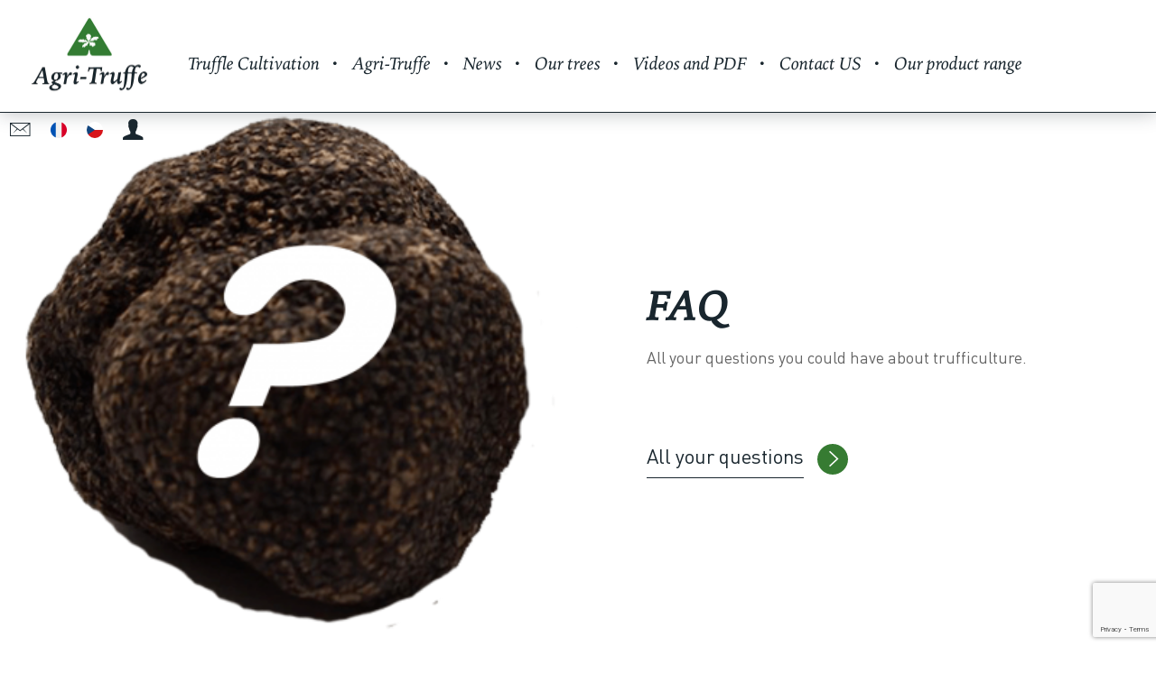

--- FILE ---
content_type: text/html; charset=UTF-8
request_url: https://www.agritruffe.eu/en/truffle-information-trufficulture/
body_size: 7425
content:

<!DOCTYPE html>
<html class="no-margin">
<head>
	<title>Truffle information, trufficulture, questions, videos, documents - Agritruffe</title>
	<meta charset="utf-8">
	<meta http-equiv="X-UA-Compatible" content="IE=edge">
	<meta name="viewport" content="width=device-width, initial-scale=1.0">
	
	<!-- This site is optimized with the Yoast SEO plugin v14.4.1 - https://yoast.com/wordpress/plugins/seo/ -->
	<meta name="description" content="All truffle information you need for your plantation : PDF documents, videos and advices to plant your truffle trees. We help you for your plantation." />
	<meta name="robots" content="index, follow" />
	<meta name="googlebot" content="index, follow, max-snippet:-1, max-image-preview:large, max-video-preview:-1" />
	<meta name="bingbot" content="index, follow, max-snippet:-1, max-image-preview:large, max-video-preview:-1" />
	<link rel="canonical" href="https://www.agritruffe.eu/en/truffle-information-trufficulture/" />
	<meta property="og:locale" content="en_US" />
	<meta property="og:locale:alternate" content="fr_FR" />
	<meta property="og:type" content="article" />
	<meta property="og:title" content="Truffle information, trufficulture, questions, videos, documents - Agritruffe" />
	<meta property="og:description" content="All truffle information you need for your plantation : PDF documents, videos and advices to plant your truffle trees. We help you for your plantation." />
	<meta property="og:url" content="https://www.agritruffe.eu/en/truffle-information-trufficulture/" />
	<meta property="og:site_name" content="Agritruffe" />
	<meta property="article:modified_time" content="2024-08-22T13:02:49+00:00" />
	<meta property="og:image" content="https://www.agritruffe.eu/wp-content/uploads/2015/12/Logo_Agri-truffe.jpg" />
	<meta property="og:image:width" content="717" />
	<meta property="og:image:height" content="516" />
	<meta name="twitter:card" content="summary" />
	<script type="application/ld+json" class="yoast-schema-graph">{"@context":"https://schema.org","@graph":[{"@type":"WebSite","@id":"https://www.agritruffe.eu/en/#website","url":"https://www.agritruffe.eu/en/","name":"Agritruffe","description":"","potentialAction":[{"@type":"SearchAction","target":"https://www.agritruffe.eu/en/?s={search_term_string}","query-input":"required name=search_term_string"}],"inLanguage":"en-US"},{"@type":"WebPage","@id":"https://www.agritruffe.eu/en/truffle-information-trufficulture/#webpage","url":"https://www.agritruffe.eu/en/truffle-information-trufficulture/","name":"Truffle information, trufficulture, questions, videos, documents - Agritruffe","isPartOf":{"@id":"https://www.agritruffe.eu/en/#website"},"datePublished":"2017-10-05T13:56:25+00:00","dateModified":"2024-08-22T13:02:49+00:00","description":"All truffle information you need for your plantation : PDF documents, videos and advices to plant your truffle trees. We help you for your plantation.","inLanguage":"en-US","potentialAction":[{"@type":"ReadAction","target":["https://www.agritruffe.eu/en/truffle-information-trufficulture/"]}]}]}</script>
	<!-- / Yoast SEO plugin. -->


<link rel='dns-prefetch' href='//www.google.com' />
<link rel='dns-prefetch' href='//www.googletagmanager.com' />
<link rel='dns-prefetch' href='//s.w.org' />
		<script type="text/javascript">
			window._wpemojiSettings = {"baseUrl":"https:\/\/s.w.org\/images\/core\/emoji\/12.0.0-1\/72x72\/","ext":".png","svgUrl":"https:\/\/s.w.org\/images\/core\/emoji\/12.0.0-1\/svg\/","svgExt":".svg","source":{"concatemoji":"https:\/\/www.agritruffe.eu\/wp-includes\/js\/wp-emoji-release.min.js?ver=5.4.18"}};
			/*! This file is auto-generated */
			!function(e,a,t){var n,r,o,i=a.createElement("canvas"),p=i.getContext&&i.getContext("2d");function s(e,t){var a=String.fromCharCode;p.clearRect(0,0,i.width,i.height),p.fillText(a.apply(this,e),0,0);e=i.toDataURL();return p.clearRect(0,0,i.width,i.height),p.fillText(a.apply(this,t),0,0),e===i.toDataURL()}function c(e){var t=a.createElement("script");t.src=e,t.defer=t.type="text/javascript",a.getElementsByTagName("head")[0].appendChild(t)}for(o=Array("flag","emoji"),t.supports={everything:!0,everythingExceptFlag:!0},r=0;r<o.length;r++)t.supports[o[r]]=function(e){if(!p||!p.fillText)return!1;switch(p.textBaseline="top",p.font="600 32px Arial",e){case"flag":return s([127987,65039,8205,9895,65039],[127987,65039,8203,9895,65039])?!1:!s([55356,56826,55356,56819],[55356,56826,8203,55356,56819])&&!s([55356,57332,56128,56423,56128,56418,56128,56421,56128,56430,56128,56423,56128,56447],[55356,57332,8203,56128,56423,8203,56128,56418,8203,56128,56421,8203,56128,56430,8203,56128,56423,8203,56128,56447]);case"emoji":return!s([55357,56424,55356,57342,8205,55358,56605,8205,55357,56424,55356,57340],[55357,56424,55356,57342,8203,55358,56605,8203,55357,56424,55356,57340])}return!1}(o[r]),t.supports.everything=t.supports.everything&&t.supports[o[r]],"flag"!==o[r]&&(t.supports.everythingExceptFlag=t.supports.everythingExceptFlag&&t.supports[o[r]]);t.supports.everythingExceptFlag=t.supports.everythingExceptFlag&&!t.supports.flag,t.DOMReady=!1,t.readyCallback=function(){t.DOMReady=!0},t.supports.everything||(n=function(){t.readyCallback()},a.addEventListener?(a.addEventListener("DOMContentLoaded",n,!1),e.addEventListener("load",n,!1)):(e.attachEvent("onload",n),a.attachEvent("onreadystatechange",function(){"complete"===a.readyState&&t.readyCallback()})),(n=t.source||{}).concatemoji?c(n.concatemoji):n.wpemoji&&n.twemoji&&(c(n.twemoji),c(n.wpemoji)))}(window,document,window._wpemojiSettings);
		</script>
		<style type="text/css">
img.wp-smiley,
img.emoji {
	display: inline !important;
	border: none !important;
	box-shadow: none !important;
	height: 1em !important;
	width: 1em !important;
	margin: 0 .07em !important;
	vertical-align: -0.1em !important;
	background: none !important;
	padding: 0 !important;
}
</style>
	<link rel='stylesheet' id='wp-block-library-css'  href='https://www.agritruffe.eu/wp-includes/css/dist/block-library/style.min.css?ver=5.4.18' type='text/css' media='all' />
<link rel='stylesheet' id='wc-block-style-css'  href='https://www.agritruffe.eu/wp-content/plugins/woocommerce/packages/woocommerce-blocks/build/style.css?ver=2.5.16' type='text/css' media='all' />
<link rel='stylesheet' id='contact-form-7-css'  href='https://www.agritruffe.eu/wp-content/plugins/contact-form-7/includes/css/styles.css?ver=5.1.9' type='text/css' media='all' />
<link rel='stylesheet' id='woocommerce-layout-css'  href='https://www.agritruffe.eu/wp-content/plugins/woocommerce/assets/css/woocommerce-layout.css?ver=4.2.5' type='text/css' media='all' />
<link rel='stylesheet' id='woocommerce-smallscreen-css'  href='https://www.agritruffe.eu/wp-content/plugins/woocommerce/assets/css/woocommerce-smallscreen.css?ver=4.2.5' type='text/css' media='only screen and (max-width: 768px)' />
<link rel='stylesheet' id='woocommerce-general-css'  href='https://www.agritruffe.eu/wp-content/plugins/woocommerce/assets/css/woocommerce.css?ver=4.2.5' type='text/css' media='all' />
<style id='woocommerce-inline-inline-css' type='text/css'>
.woocommerce form .form-row .required { visibility: visible; }
</style>
<link rel='stylesheet' id='vendor-css-css'  href='https://www.agritruffe.eu/wp-content/themes/tete-chercheuse/assets/css/vendor.css?ver=5.4.18' type='text/css' media='all' />
<link rel='stylesheet' id='site-css-css'  href='https://www.agritruffe.eu/wp-content/themes/tete-chercheuse/assets/css/tete-chercheuse.css?ver=5.4.18' type='text/css' media='all' />
<script type='text/javascript' src='https://www.agritruffe.eu/wp-includes/js/jquery/jquery.js?ver=1.12.4-wp'></script>
<script type='text/javascript' src='https://www.agritruffe.eu/wp-includes/js/jquery/jquery-migrate.min.js?ver=1.4.1'></script>

<!-- Google Analytics snippet added by Site Kit -->
<script type='text/javascript' src='https://www.googletagmanager.com/gtag/js?id=UA-38104400-20' async></script>
<script type='text/javascript'>
window.dataLayer = window.dataLayer || [];function gtag(){dataLayer.push(arguments);}
gtag('set', 'linker', {"domains":["www.agritruffe.eu"]} );
gtag("js", new Date());
gtag("set", "developer_id.dZTNiMT", true);
gtag("config", "UA-38104400-20", {"anonymize_ip":true});
</script>

<!-- End Google Analytics snippet added by Site Kit -->
<link rel='https://api.w.org/' href='https://www.agritruffe.eu/wp-json/' />
<link rel="alternate" type="application/json+oembed" href="https://www.agritruffe.eu/wp-json/oembed/1.0/embed?url=https%3A%2F%2Fwww.agritruffe.eu%2Fen%2Ftruffle-information-trufficulture%2F" />
<link rel="alternate" type="text/xml+oembed" href="https://www.agritruffe.eu/wp-json/oembed/1.0/embed?url=https%3A%2F%2Fwww.agritruffe.eu%2Fen%2Ftruffle-information-trufficulture%2F&#038;format=xml" />
<meta name="generator" content="Site Kit by Google 1.92.0" /><link rel="alternate" href="https://www.agritruffe.eu/prix-plant-truffier-informations-et-ressources/" hreflang="fr" />
<link rel="alternate" href="https://www.agritruffe.eu/en/truffle-information-trufficulture/" hreflang="en" />
	<noscript><style>.woocommerce-product-gallery{ opacity: 1 !important; }</style></noscript>
	
<!-- Google AdSense snippet added by Site Kit -->
<meta name="google-adsense-platform-account" content="ca-host-pub-2644536267352236">
<meta name="google-adsense-platform-domain" content="sitekit.withgoogle.com">
<!-- End Google AdSense snippet added by Site Kit -->
<style type="text/css">.recentcomments a{display:inline !important;padding:0 !important;margin:0 !important;}</style><link rel="icon" href="https://www.agritruffe.eu/wp-content/uploads/2020/06/cropped-Logo-Agri-truffe-HAUTE-RESOLUTION-copie-e1593074852280-32x32.jpg" sizes="32x32" />
<link rel="icon" href="https://www.agritruffe.eu/wp-content/uploads/2020/06/cropped-Logo-Agri-truffe-HAUTE-RESOLUTION-copie-e1593074852280-192x192.jpg" sizes="192x192" />
<link rel="apple-touch-icon" href="https://www.agritruffe.eu/wp-content/uploads/2020/06/cropped-Logo-Agri-truffe-HAUTE-RESOLUTION-copie-e1593074852280-180x180.jpg" />
<meta name="msapplication-TileImage" content="https://www.agritruffe.eu/wp-content/uploads/2020/06/cropped-Logo-Agri-truffe-HAUTE-RESOLUTION-copie-e1593074852280-270x270.jpg" />
</head>

<body class="page-template page-template-template-Trufficulture page-template-template-Trufficulture-php page page-id-1528 theme-tete-chercheuse woocommerce-no-js chrome" id="body">

<script>
	(function(i,s,o,g,r,a,m){i['GoogleAnalyticsObject']=r;i[r]=i[r]||function(){
			(i[r].q=i[r].q||[]).push(arguments)},i[r].l=1*new Date();a=s.createElement(o),
		m=s.getElementsByTagName(o)[0];a.async=1;a.src=g;m.parentNode.insertBefore(a,m)
	})(window,document,'script','https://www.google-analytics.com/analytics.js','ga');
	
	ga('create', 'UA-38104400-20', 'auto');
	ga('send', 'pageview');

</script>

<header class="header" id="header">
	
	<div class="left-menu clearfix">
		<div id="logo-header" class="logo-header">
			<a href="https://www.agritruffe.eu/en/">
				<img src="https://www.agritruffe.eu/wp-content/themes/tete-chercheuse/assets/img/Logo_Agri-truffe.jpg">
			</a>
		</div>
		
		<nav class="menu-header hidden-xs hidden-sm">
			<div class="menu-menu-top-en-container"><ul id="menu-menu-top-en" class="menu"><li id="menu-item-1652" class="menu-item menu-item-type-post_type menu-item-object-page menu-item-has-children menu-item-1652 dropdown"><a href="https://www.agritruffe.eu/en/truffle-trees-trufficulture-english/" class="dropdown-toggle" aria-haspopup="true"><span class="shop-text">Truffle Cultivation</span></a>
<ul role="menu" class=" dropdown-menu">
	<li id="menu-item-1653" class="menu-item menu-item-type-post_type menu-item-object-page menu-item-1653"><a href="https://www.agritruffe.eu/en/truffle-trees-trufficulture-english/planting-truffle-tree-plantation/"><div style="background-image: url(https://www.agritruffe.eu/wp-content/uploads/2015/12/Panorama-truffieres-470x147.jpg)"></div><span class="shop-text">Planting</span></a></li>
	<li id="menu-item-1654" class="menu-item menu-item-type-post_type menu-item-object-page menu-item-1654"><a href="https://www.agritruffe.eu/en/truffle-trees-trufficulture-english/cultivating-cultivate-truffle-trees/"><div style="background-image: url(https://www.agritruffe.eu/wp-content/uploads/2016/02/Truffiere-4-400x300.jpg)"></div><span class="shop-text">Cultivating</span></a></li>
	<li id="menu-item-1655" class="menu-item menu-item-type-post_type menu-item-object-page menu-item-1655"><a href="https://www.agritruffe.eu/en/truffle-trees-trufficulture-english/harvesting-truffle/"><div style="background-image: url(https://www.agritruffe.eu/wp-content/uploads/2016/02/Melano-et-fleur-400x300.jpg)"></div><span class="shop-text">Harvesting</span></a></li>
</ul>
</li>
<li id="menu-item-1648" class="menu-item menu-item-type-post_type menu-item-object-page menu-item-has-children menu-item-1648 dropdown"><a href="https://www.agritruffe.eu/en/agritruffe-english/" class="dropdown-toggle" aria-haspopup="true"><span class="shop-text">Agri-Truffe</span></a>
<ul role="menu" class=" dropdown-menu">
	<li id="menu-item-1651" class="menu-item menu-item-type-post_type menu-item-object-page menu-item-1651"><a href="https://www.agritruffe.eu/en/agritruffe-english/agritruffe-story/"><div style="background-image: url(https://www.agritruffe.eu/wp-content/uploads/2015/12/ETE-2015-noir-et-blanc-400x300.jpg)"></div><span class="shop-text">A story</span></a></li>
	<li id="menu-item-1650" class="menu-item menu-item-type-post_type menu-item-object-page menu-item-1650"><a href="https://www.agritruffe.eu/en/agritruffe-english/knowledge-agritruffe/"><div style="background-image: url(https://www.agritruffe.eu/wp-content/uploads/2015/12/Mychorizes-2.jpg)"></div><span class="shop-text">A knowledge</span></a></li>
	<li id="menu-item-1649" class="menu-item menu-item-type-post_type menu-item-object-page menu-item-1649"><a href="https://www.agritruffe.eu/en/agritruffe-english/team-agritruffe/"><div style="background-image: url(https://www.agritruffe.eu/wp-content/uploads/2017/05/equipe-complete-autre-415x300.jpg)"></div><span class="shop-text">A team</span></a></li>
</ul>
</li>
<li id="menu-item-1660" class="menu-item menu-item-type-post_type menu-item-object-page menu-item-1660"><a href="https://www.agritruffe.eu/en/truffle-news/"><span class="shop-text">News</span></a></li>
<li id="menu-item-1647" class="menu-item menu-item-type-post_type menu-item-object-page menu-item-1647"><a href="https://www.agritruffe.eu/en/truffle-plants-and-our-products/"><span class="shop-text">Our trees</span></a></li>
<li id="menu-item-1656" class="menu-item menu-item-type-post_type menu-item-object-page current-menu-item page_item page-item-1528 current_page_item menu-item-has-children menu-item-1656 dropdown active"><a href="https://www.agritruffe.eu/en/truffle-information-trufficulture/" class="dropdown-toggle" aria-haspopup="true"><span class="shop-text">Videos and PDF</span></a>
<ul role="menu" class=" dropdown-menu">
	<li id="menu-item-1658" class="menu-item menu-item-type-post_type menu-item-object-page menu-item-1658"><a href="https://www.agritruffe.eu/en/videos-truffle-trees-english/"><span class="shop-text">Videos (english subtitles available)</span></a></li>
	<li id="menu-item-1661" class="menu-item menu-item-type-post_type menu-item-object-page menu-item-1661"><a href="https://www.agritruffe.eu/en/agritruffe-pdf-to-download/"><span class="shop-text">PDF to download</span></a></li>
	<li id="menu-item-1657" class="menu-item menu-item-type-post_type menu-item-object-page menu-item-1657"><a href="https://www.agritruffe.eu/en/faq-truffles-english/"><span class="shop-text">FAQ</span></a></li>
</ul>
</li>
<li id="menu-item-1659" class="menu-item menu-item-type-post_type menu-item-object-page menu-item-1659"><a href="https://www.agritruffe.eu/en/contact-us-truffle-tree-price/"><span class="shop-text">Contact US</span></a></li>
<li id="menu-item-4266" class="menu-item menu-item-type-custom menu-item-object-custom menu-item-4266"><a href="https://www.agritruffe.eu/wp-content/uploads/2025/09/TARIFS-2025_2026-international-sans-tarifs.pdf"><span class="shop-text">Our product range</span></a></li>
</ul></div>		</nav>
	</div>
	
	<div class="right-menu clearfix">
		<div class="search-lang">
			<ul class="list-inline">
				<li>
					<a class="" href="https://www.agritruffe.eu/en/contact-us-truffle-tree-price/"><i class="ion-ios-email-outline"></i></a>
				</li>

					<li class="lang-item lang-item-26 lang-item-fr lang-item-first"><a lang="fr-FR" hreflang="fr-FR" href="https://www.agritruffe.eu/prix-plant-truffier-informations-et-ressources/"><img src="/wp-content/themes/tete-chercheuse/assets/img/fr.svg" title="Français" alt="Français" width="15" height="15" /></a></li>
	<li class="lang-item lang-item-116 lang-item-cs no-translation"><a lang="cs-CZ" hreflang="cs-CZ" href="https://www.agritruffe.eu/cs/"><img src="/wp-content/themes/tete-chercheuse/assets/img/cz.svg" title="Čeština" alt="Čeština" width="15" height="15" /></a></li>
				<li>
					<a href="https://www.agritruffe.eu/boutique-agri-truffe/mon-compte/"><i class="ion-person"></i></a>
				</li>
			</ul>
		</div>
		<a class="menu-toggle" href="#"><i class="ion-navicon"></i></a>
	</div>

</header>

<nav class="menu-xs visible-xs-block visible-sm-block">
	<div class="menu-menu-top-en-container"><ul id="menu-menu-top-en-1" class="menu"><li class="menu-item menu-item-type-post_type menu-item-object-page menu-item-has-children menu-item-1652 dropdown"><a href="https://www.agritruffe.eu/en/truffle-trees-trufficulture-english/" class="dropdown-toggle" aria-haspopup="true"><span class="shop-text">Truffle Cultivation</span></a></li>
<li class="menu-item menu-item-type-post_type menu-item-object-page menu-item-has-children menu-item-1648 dropdown"><a href="https://www.agritruffe.eu/en/agritruffe-english/" class="dropdown-toggle" aria-haspopup="true"><span class="shop-text">Agri-Truffe</span></a></li>
<li class="menu-item menu-item-type-post_type menu-item-object-page menu-item-1660"><a href="https://www.agritruffe.eu/en/truffle-news/"><span class="shop-text">News</span></a></li>
<li class="menu-item menu-item-type-post_type menu-item-object-page menu-item-1647"><a href="https://www.agritruffe.eu/en/truffle-plants-and-our-products/"><span class="shop-text">Our trees</span></a></li>
<li class="menu-item menu-item-type-post_type menu-item-object-page current-menu-item page_item page-item-1528 current_page_item menu-item-has-children menu-item-1656 dropdown active"><a href="https://www.agritruffe.eu/en/truffle-information-trufficulture/" class="dropdown-toggle" aria-haspopup="true"><span class="shop-text">Videos and PDF</span></a></li>
<li class="menu-item menu-item-type-post_type menu-item-object-page menu-item-1659"><a href="https://www.agritruffe.eu/en/contact-us-truffle-tree-price/"><span class="shop-text">Contact US</span></a></li>
<li class="menu-item menu-item-type-custom menu-item-object-custom menu-item-4266"><a href="https://www.agritruffe.eu/wp-content/uploads/2025/09/TARIFS-2025_2026-international-sans-tarifs.pdf"><span class="shop-text">Our product range</span></a></li>
</ul></div></nav>


<div id="page">

<div class="page page-trufficulture">
				<section class="img-descripted container-fluid no-padding">
				<div class="col-centered img-descript-img col-xs-12 col-md-6 full-height lazy" data-original="https://www.agritruffe.eu/wp-content/uploads/2017/01/FAQ-e1505390351270.png">
				</div>
				<div class="col-centered img-descript col-xs-12 col-md-6 img-triangle img-triangle-left-out">
					<div class="descript-txt full-width">
						<div class="titre-section">
							FAQ						</div>
						<div class="texte-section">
							<p>All your questions you could have about trufficulture.</p>
						</div>
						<div class="descript-link pull-left">
							<a class="link-savoir-plus" href="https://www.agritruffe.eu/en/faq-truffles-english/">
								<span class="txt-descript-link">All your questions</span>
								<span class="img-descript-link circle-green col-centered"><i class="ion-ios-arrow-right"></i></span>
							</a>
						</div>
					</div>
				</div>
			</section>
						<section class="img-descripted container-fluid no-padding">
				<div class="col-centered img-descript-img col-xs-12 col-md-6 full-height lazy" data-original="https://www.agritruffe.eu/wp-content/uploads/2015/12/Logo_Agri-truffe.jpg">
				</div>
				<div class="col-centered img-descript col-xs-12 col-md-6 img-triangle img-triangle-left-out">
					<div class="descript-txt full-width">
						<div class="titre-section">
							PDF to download						</div>
						<div class="texte-section">
							<p>PDF to download to know more about trufficulture, truffles and truffle trees.</p>
						</div>
						<div class="descript-link pull-left">
							<a class="link-savoir-plus" href="https://www.agritruffe.eu/en/agritruffe-pdf-to-download/">
								<span class="txt-descript-link">Click here</span>
								<span class="img-descript-link circle-green col-centered"><i class="ion-ios-arrow-right"></i></span>
							</a>
						</div>
					</div>
				</div>
			</section>
						<section class="img-descripted container-fluid no-padding">
				<div class="col-centered img-descript-img col-xs-12 col-md-6 full-height lazy" data-original="https://www.agritruffe.eu/wp-content/uploads/2015/12/Video-logo.png">
				</div>
				<div class="col-centered img-descript col-xs-12 col-md-6 img-triangle img-triangle-left-out">
					<div class="descript-txt full-width">
						<div class="titre-section">
							Videos						</div>
						<div class="texte-section">
							<p>Follow our advice on our channel</p>
						</div>
						<div class="descript-link pull-left">
							<a class="link-savoir-plus" href="https://www.agritruffe.eu/en/videos-truffle-trees-english/">
								<span class="txt-descript-link">Our videos</span>
								<span class="img-descript-link circle-green col-centered"><i class="ion-ios-arrow-right"></i></span>
							</a>
						</div>
					</div>
				</div>
			</section>
			</div>

</div>

<div id="wc_footer" class="wc_footer hidden clearfix">
	<div class="img-footer col-xs-6 col-sm-4 lazy" data-original="https://www.agritruffe.eu/wp-content/themes/tete-chercheuse/assets/img/LeaderEuropeen.jpg"></div>
<!--	<div class="img-footer col-xs-6 col-sm-3 lazy" data-original="--><!--/assets/img/Livraison24h.jpg"></div>-->
	<div class="img-footer col-xs-6 col-sm-4 lazy" data-original="https://www.agritruffe.eu/wp-content/themes/tete-chercheuse/assets/img/LivraisonFrance.jpg"></div>
	<div class="img-footer col-xs-6 col-sm-4 lazy" data-original="https://www.agritruffe.eu/wp-content/themes/tete-chercheuse/assets/img/Paiement.jpg"></div>
</div>

<footer id="footer" class="footer container-fluid">
	<div class="footer-menu">
		<div class="col-xs-12 col-md-2 col-centered text-center logo-container">
			<img class="logo img-responsive" src="https://www.agritruffe.eu/wp-content/themes/tete-chercheuse/assets/img/Logo_Agri-Truffe_Blanc.png">
		</div>
		
		<div class="col-xs-12 col-md-7 col-centered clearfix no-padding">
			<div class="col-xs-12 col-sm-4">
				<h4 class="titre-footer">Who are we ?</h4>
				<p>Our work: production of mycorhized trees by truffle.</p>
<p>Our goal : satisfy our clients and follow their plantation.</p>
<p>Our catchword: &#8220;Your success is ours&#8221;</p>
			</div>
			<div class="col-xs-12 col-sm-4">
				<h4 class="titre-footer">Contact details</h4>
				<div class="adresse">
					<p><span class="Courant12Gras">AGRI-TRUFFE</span><br />
8 route du Portail Rouge 33490 Saint-Maixant</p>
<p>Phone : 05 56 62 09 62</p>
<p>Open on Monday to Thursday : 8h30 to 12h and 13h to 17h</p>
<p>Open on Friday : 8h30 to 11h30</p>
<p>Closed Saturday and Sunday</p>
					<a class="btn btn-white" href="https://www.agritruffe.eu/en/contact-us-truffle-tree-price/">Nous contacter</a>
				</div>
			</div>
			<div class="col-xs-12 col-sm-4">
				<h4 class="titre-footer">Sitemap</h4>
				<div class="menu-footer-container">
					<div class="menu-menu-top-en-container"><ul id="menu-menu-top-en-2" class="nav-footer navbar-nav-footer"><li class="menu-item menu-item-type-post_type menu-item-object-page menu-item-has-children menu-item-1652"><a href="https://www.agritruffe.eu/en/truffle-trees-trufficulture-english/">Truffle Cultivation</a></li>
<li class="menu-item menu-item-type-post_type menu-item-object-page menu-item-has-children menu-item-1648"><a href="https://www.agritruffe.eu/en/agritruffe-english/">Agri-Truffe</a></li>
<li class="menu-item menu-item-type-post_type menu-item-object-page menu-item-1660"><a href="https://www.agritruffe.eu/en/truffle-news/">News</a></li>
<li class="menu-item menu-item-type-post_type menu-item-object-page menu-item-1647"><a href="https://www.agritruffe.eu/en/truffle-plants-and-our-products/">Our trees</a></li>
<li class="menu-item menu-item-type-post_type menu-item-object-page current-menu-item page_item page-item-1528 current_page_item menu-item-has-children menu-item-1656"><a href="https://www.agritruffe.eu/en/truffle-information-trufficulture/" aria-current="page">Videos and PDF</a></li>
<li class="menu-item menu-item-type-post_type menu-item-object-page menu-item-1659"><a href="https://www.agritruffe.eu/en/contact-us-truffle-tree-price/">Contact US</a></li>
<li class="menu-item menu-item-type-custom menu-item-object-custom menu-item-4266"><a href="https://www.agritruffe.eu/wp-content/uploads/2025/09/TARIFS-2025_2026-international-sans-tarifs.pdf">Our product range</a></li>
</ul></div>				</div>
			</div>
		</div>
		
		<div class="col-xs-12 col-md-3 col-centered links-reseaux">
			<a href="https://www.facebook.com/Agri-Truffe-1905918653017009/?fref=ts" target="_blank">
				<i class="ion-social-facebook"></i>
			</a>
			<a href="https://www.youtube.com/channel/UCme1blXZ_eXujQ_ChGe3F8w" target="_blank">
				<i class="ion-social-youtube"></i>
			</a>
			<a href="https://www.instagram.com/agritruffe/?hl=fr" target="_blank">
				<i class="ion-social-instagram"></i>
			</a>
			<a href="https://twitter.com/Agritruffe33" target="_blank">
				<i class="ion-social-twitter"></i>
			</a>
		</div>
	</div>
	<div class="footer-credits">
		<div class="mentions-legales">
			Réalisation: 			<a href="http://www.tete-chercheuse.fr/" target="_blank">Tête Chercheuse</a>
			|
			<a href="https://www.agritruffe.eu/en/truffle-information-trufficulture/" target="_blank">Légal terms</a>
		</div>
	</div>

</footer>



<script>
jQuery(window).load(function() {
	jQuery('.epm-submit-chimp').click(function() {

		//get form values
		var epm_form = jQuery(this);
		var epm_list_id = jQuery(epm_form).parent().find('#epm_list_id').val();
		var epm_firstname = jQuery(epm_form).parent().find('#epm-first-name').val();
		var epm_lastname = jQuery(epm_form).parent().find('#epm-last-name').val();
		var epm_email = jQuery(epm_form).parent().find('#epm-email').val();

		//change submit button text
		var submit_wait_text = jQuery(this).data('wait-text');
		var submit_orig_text = jQuery(this).val();
		jQuery(this).val(submit_wait_text);

		jQuery.ajax({
			type: 'POST',
			context: this,
			url: "https://www.agritruffe.eu/wp-admin/admin-ajax.php",
			data: {
				action: 'epm_mailchimp_submit_to_list',
				epm_list_id: epm_list_id,
				epm_firstname: epm_firstname,
				epm_lastname: epm_lastname,
				epm_email: epm_email
			},
			success: function(data, textStatus, XMLHttpRequest){
				var epm_ajax_response = jQuery(data);
				jQuery(epm_form).parent().find('.epm-message').remove(); // remove existing messages on re-submission
				jQuery(epm_form).parent().prepend(epm_ajax_response);
				jQuery(epm_form).val(submit_orig_text); // restore submit button text
							},
			error: function(XMLHttpRequest, textStatus, errorThrown){
				alert('Something Went Wrong!');
			}
		});
		return false;

	});
});
</script>
	<script type="text/javascript">
		var c = document.body.className;
		c = c.replace(/woocommerce-no-js/, 'woocommerce-js');
		document.body.className = c;
	</script>
	<script type='text/javascript'>
/* <![CDATA[ */
var wpcf7 = {"apiSettings":{"root":"https:\/\/www.agritruffe.eu\/wp-json\/contact-form-7\/v1","namespace":"contact-form-7\/v1"}};
/* ]]> */
</script>
<script type='text/javascript' src='https://www.agritruffe.eu/wp-content/plugins/contact-form-7/includes/js/scripts.js?ver=5.1.9'></script>
<script type='text/javascript' src='https://www.agritruffe.eu/wp-content/plugins/woocommerce/assets/js/jquery-blockui/jquery.blockUI.min.js?ver=2.70'></script>
<script type='text/javascript'>
/* <![CDATA[ */
var wc_add_to_cart_params = {"ajax_url":"\/wp-admin\/admin-ajax.php","wc_ajax_url":"\/?wc-ajax=%%endpoint%%","i18n_view_cart":"View cart","cart_url":"https:\/\/www.agritruffe.eu\/boutique-agri-truffe\/panier\/","is_cart":"","cart_redirect_after_add":"no"};
/* ]]> */
</script>
<script type='text/javascript' src='https://www.agritruffe.eu/wp-content/plugins/woocommerce/assets/js/frontend/add-to-cart.min.js?ver=4.2.5'></script>
<script type='text/javascript' src='https://www.agritruffe.eu/wp-content/plugins/woocommerce/assets/js/js-cookie/js.cookie.min.js?ver=2.1.4'></script>
<script type='text/javascript'>
/* <![CDATA[ */
var woocommerce_params = {"ajax_url":"\/wp-admin\/admin-ajax.php","wc_ajax_url":"\/?wc-ajax=%%endpoint%%"};
/* ]]> */
</script>
<script type='text/javascript' src='https://www.agritruffe.eu/wp-content/plugins/woocommerce/assets/js/frontend/woocommerce.min.js?ver=4.2.5'></script>
<script type='text/javascript'>
/* <![CDATA[ */
var wc_cart_fragments_params = {"ajax_url":"\/wp-admin\/admin-ajax.php","wc_ajax_url":"\/?wc-ajax=%%endpoint%%","cart_hash_key":"wc_cart_hash_1049aa32a05abba2d606a008e496787b","fragment_name":"wc_fragments_1049aa32a05abba2d606a008e496787b","request_timeout":"5000"};
/* ]]> */
</script>
<script type='text/javascript' src='https://www.agritruffe.eu/wp-content/plugins/woocommerce/assets/js/frontend/cart-fragments.min.js?ver=4.2.5'></script>
<script type='text/javascript' src='https://www.google.com/recaptcha/api.js?render=6LfUV0AlAAAAAOIx5gxGf8p1_OowrjWwCeANM5Ho&#038;ver=3.0'></script>
<script type='text/javascript' src='https://www.agritruffe.eu/wp-content/themes/tete-chercheuse/assets/js/vendor.js?ver=6.2'></script>
<script type='text/javascript' src='https://www.agritruffe.eu/wp-content/themes/tete-chercheuse/assets/js/tete-chercheuse.js?ver=5.4.18'></script>
<script type='text/javascript' src='https://www.agritruffe.eu/wp-includes/js/wp-embed.min.js?ver=5.4.18'></script>
<script type="text/javascript">
( function( sitekey, actions ) {

	document.addEventListener( 'DOMContentLoaded', function( event ) {
		var wpcf7recaptcha = {

			execute: function( action ) {
				grecaptcha.execute(
					sitekey,
					{ action: action }
				).then( function( token ) {
					var event = new CustomEvent( 'wpcf7grecaptchaexecuted', {
						detail: {
							action: action,
							token: token,
						},
					} );

					document.dispatchEvent( event );
				} );
			},

			executeOnHomepage: function() {
				wpcf7recaptcha.execute( actions[ 'homepage' ] );
			},

			executeOnContactform: function() {
				wpcf7recaptcha.execute( actions[ 'contactform' ] );
			},

		};

		grecaptcha.ready(
			wpcf7recaptcha.executeOnHomepage
		);

		document.addEventListener( 'change',
			wpcf7recaptcha.executeOnContactform, false
		);

		document.addEventListener( 'wpcf7submit',
			wpcf7recaptcha.executeOnHomepage, false
		);

	} );

	document.addEventListener( 'wpcf7grecaptchaexecuted', function( event ) {
		var fields = document.querySelectorAll(
			"form.wpcf7-form input[name='g-recaptcha-response']"
		);

		for ( var i = 0; i < fields.length; i++ ) {
			var field = fields[ i ];
			field.setAttribute( 'value', event.detail.token );
		}
	} );

} )(
	'6LfUV0AlAAAAAOIx5gxGf8p1_OowrjWwCeANM5Ho',
	{"homepage":"homepage","contactform":"contactform"}
);
</script>
</body>
</html>


--- FILE ---
content_type: text/html; charset=utf-8
request_url: https://www.google.com/recaptcha/api2/anchor?ar=1&k=6LfUV0AlAAAAAOIx5gxGf8p1_OowrjWwCeANM5Ho&co=aHR0cHM6Ly93d3cuYWdyaXRydWZmZS5ldTo0NDM.&hl=en&v=PoyoqOPhxBO7pBk68S4YbpHZ&size=invisible&anchor-ms=20000&execute-ms=30000&cb=puu3z6bijpal
body_size: 48553
content:
<!DOCTYPE HTML><html dir="ltr" lang="en"><head><meta http-equiv="Content-Type" content="text/html; charset=UTF-8">
<meta http-equiv="X-UA-Compatible" content="IE=edge">
<title>reCAPTCHA</title>
<style type="text/css">
/* cyrillic-ext */
@font-face {
  font-family: 'Roboto';
  font-style: normal;
  font-weight: 400;
  font-stretch: 100%;
  src: url(//fonts.gstatic.com/s/roboto/v48/KFO7CnqEu92Fr1ME7kSn66aGLdTylUAMa3GUBHMdazTgWw.woff2) format('woff2');
  unicode-range: U+0460-052F, U+1C80-1C8A, U+20B4, U+2DE0-2DFF, U+A640-A69F, U+FE2E-FE2F;
}
/* cyrillic */
@font-face {
  font-family: 'Roboto';
  font-style: normal;
  font-weight: 400;
  font-stretch: 100%;
  src: url(//fonts.gstatic.com/s/roboto/v48/KFO7CnqEu92Fr1ME7kSn66aGLdTylUAMa3iUBHMdazTgWw.woff2) format('woff2');
  unicode-range: U+0301, U+0400-045F, U+0490-0491, U+04B0-04B1, U+2116;
}
/* greek-ext */
@font-face {
  font-family: 'Roboto';
  font-style: normal;
  font-weight: 400;
  font-stretch: 100%;
  src: url(//fonts.gstatic.com/s/roboto/v48/KFO7CnqEu92Fr1ME7kSn66aGLdTylUAMa3CUBHMdazTgWw.woff2) format('woff2');
  unicode-range: U+1F00-1FFF;
}
/* greek */
@font-face {
  font-family: 'Roboto';
  font-style: normal;
  font-weight: 400;
  font-stretch: 100%;
  src: url(//fonts.gstatic.com/s/roboto/v48/KFO7CnqEu92Fr1ME7kSn66aGLdTylUAMa3-UBHMdazTgWw.woff2) format('woff2');
  unicode-range: U+0370-0377, U+037A-037F, U+0384-038A, U+038C, U+038E-03A1, U+03A3-03FF;
}
/* math */
@font-face {
  font-family: 'Roboto';
  font-style: normal;
  font-weight: 400;
  font-stretch: 100%;
  src: url(//fonts.gstatic.com/s/roboto/v48/KFO7CnqEu92Fr1ME7kSn66aGLdTylUAMawCUBHMdazTgWw.woff2) format('woff2');
  unicode-range: U+0302-0303, U+0305, U+0307-0308, U+0310, U+0312, U+0315, U+031A, U+0326-0327, U+032C, U+032F-0330, U+0332-0333, U+0338, U+033A, U+0346, U+034D, U+0391-03A1, U+03A3-03A9, U+03B1-03C9, U+03D1, U+03D5-03D6, U+03F0-03F1, U+03F4-03F5, U+2016-2017, U+2034-2038, U+203C, U+2040, U+2043, U+2047, U+2050, U+2057, U+205F, U+2070-2071, U+2074-208E, U+2090-209C, U+20D0-20DC, U+20E1, U+20E5-20EF, U+2100-2112, U+2114-2115, U+2117-2121, U+2123-214F, U+2190, U+2192, U+2194-21AE, U+21B0-21E5, U+21F1-21F2, U+21F4-2211, U+2213-2214, U+2216-22FF, U+2308-230B, U+2310, U+2319, U+231C-2321, U+2336-237A, U+237C, U+2395, U+239B-23B7, U+23D0, U+23DC-23E1, U+2474-2475, U+25AF, U+25B3, U+25B7, U+25BD, U+25C1, U+25CA, U+25CC, U+25FB, U+266D-266F, U+27C0-27FF, U+2900-2AFF, U+2B0E-2B11, U+2B30-2B4C, U+2BFE, U+3030, U+FF5B, U+FF5D, U+1D400-1D7FF, U+1EE00-1EEFF;
}
/* symbols */
@font-face {
  font-family: 'Roboto';
  font-style: normal;
  font-weight: 400;
  font-stretch: 100%;
  src: url(//fonts.gstatic.com/s/roboto/v48/KFO7CnqEu92Fr1ME7kSn66aGLdTylUAMaxKUBHMdazTgWw.woff2) format('woff2');
  unicode-range: U+0001-000C, U+000E-001F, U+007F-009F, U+20DD-20E0, U+20E2-20E4, U+2150-218F, U+2190, U+2192, U+2194-2199, U+21AF, U+21E6-21F0, U+21F3, U+2218-2219, U+2299, U+22C4-22C6, U+2300-243F, U+2440-244A, U+2460-24FF, U+25A0-27BF, U+2800-28FF, U+2921-2922, U+2981, U+29BF, U+29EB, U+2B00-2BFF, U+4DC0-4DFF, U+FFF9-FFFB, U+10140-1018E, U+10190-1019C, U+101A0, U+101D0-101FD, U+102E0-102FB, U+10E60-10E7E, U+1D2C0-1D2D3, U+1D2E0-1D37F, U+1F000-1F0FF, U+1F100-1F1AD, U+1F1E6-1F1FF, U+1F30D-1F30F, U+1F315, U+1F31C, U+1F31E, U+1F320-1F32C, U+1F336, U+1F378, U+1F37D, U+1F382, U+1F393-1F39F, U+1F3A7-1F3A8, U+1F3AC-1F3AF, U+1F3C2, U+1F3C4-1F3C6, U+1F3CA-1F3CE, U+1F3D4-1F3E0, U+1F3ED, U+1F3F1-1F3F3, U+1F3F5-1F3F7, U+1F408, U+1F415, U+1F41F, U+1F426, U+1F43F, U+1F441-1F442, U+1F444, U+1F446-1F449, U+1F44C-1F44E, U+1F453, U+1F46A, U+1F47D, U+1F4A3, U+1F4B0, U+1F4B3, U+1F4B9, U+1F4BB, U+1F4BF, U+1F4C8-1F4CB, U+1F4D6, U+1F4DA, U+1F4DF, U+1F4E3-1F4E6, U+1F4EA-1F4ED, U+1F4F7, U+1F4F9-1F4FB, U+1F4FD-1F4FE, U+1F503, U+1F507-1F50B, U+1F50D, U+1F512-1F513, U+1F53E-1F54A, U+1F54F-1F5FA, U+1F610, U+1F650-1F67F, U+1F687, U+1F68D, U+1F691, U+1F694, U+1F698, U+1F6AD, U+1F6B2, U+1F6B9-1F6BA, U+1F6BC, U+1F6C6-1F6CF, U+1F6D3-1F6D7, U+1F6E0-1F6EA, U+1F6F0-1F6F3, U+1F6F7-1F6FC, U+1F700-1F7FF, U+1F800-1F80B, U+1F810-1F847, U+1F850-1F859, U+1F860-1F887, U+1F890-1F8AD, U+1F8B0-1F8BB, U+1F8C0-1F8C1, U+1F900-1F90B, U+1F93B, U+1F946, U+1F984, U+1F996, U+1F9E9, U+1FA00-1FA6F, U+1FA70-1FA7C, U+1FA80-1FA89, U+1FA8F-1FAC6, U+1FACE-1FADC, U+1FADF-1FAE9, U+1FAF0-1FAF8, U+1FB00-1FBFF;
}
/* vietnamese */
@font-face {
  font-family: 'Roboto';
  font-style: normal;
  font-weight: 400;
  font-stretch: 100%;
  src: url(//fonts.gstatic.com/s/roboto/v48/KFO7CnqEu92Fr1ME7kSn66aGLdTylUAMa3OUBHMdazTgWw.woff2) format('woff2');
  unicode-range: U+0102-0103, U+0110-0111, U+0128-0129, U+0168-0169, U+01A0-01A1, U+01AF-01B0, U+0300-0301, U+0303-0304, U+0308-0309, U+0323, U+0329, U+1EA0-1EF9, U+20AB;
}
/* latin-ext */
@font-face {
  font-family: 'Roboto';
  font-style: normal;
  font-weight: 400;
  font-stretch: 100%;
  src: url(//fonts.gstatic.com/s/roboto/v48/KFO7CnqEu92Fr1ME7kSn66aGLdTylUAMa3KUBHMdazTgWw.woff2) format('woff2');
  unicode-range: U+0100-02BA, U+02BD-02C5, U+02C7-02CC, U+02CE-02D7, U+02DD-02FF, U+0304, U+0308, U+0329, U+1D00-1DBF, U+1E00-1E9F, U+1EF2-1EFF, U+2020, U+20A0-20AB, U+20AD-20C0, U+2113, U+2C60-2C7F, U+A720-A7FF;
}
/* latin */
@font-face {
  font-family: 'Roboto';
  font-style: normal;
  font-weight: 400;
  font-stretch: 100%;
  src: url(//fonts.gstatic.com/s/roboto/v48/KFO7CnqEu92Fr1ME7kSn66aGLdTylUAMa3yUBHMdazQ.woff2) format('woff2');
  unicode-range: U+0000-00FF, U+0131, U+0152-0153, U+02BB-02BC, U+02C6, U+02DA, U+02DC, U+0304, U+0308, U+0329, U+2000-206F, U+20AC, U+2122, U+2191, U+2193, U+2212, U+2215, U+FEFF, U+FFFD;
}
/* cyrillic-ext */
@font-face {
  font-family: 'Roboto';
  font-style: normal;
  font-weight: 500;
  font-stretch: 100%;
  src: url(//fonts.gstatic.com/s/roboto/v48/KFO7CnqEu92Fr1ME7kSn66aGLdTylUAMa3GUBHMdazTgWw.woff2) format('woff2');
  unicode-range: U+0460-052F, U+1C80-1C8A, U+20B4, U+2DE0-2DFF, U+A640-A69F, U+FE2E-FE2F;
}
/* cyrillic */
@font-face {
  font-family: 'Roboto';
  font-style: normal;
  font-weight: 500;
  font-stretch: 100%;
  src: url(//fonts.gstatic.com/s/roboto/v48/KFO7CnqEu92Fr1ME7kSn66aGLdTylUAMa3iUBHMdazTgWw.woff2) format('woff2');
  unicode-range: U+0301, U+0400-045F, U+0490-0491, U+04B0-04B1, U+2116;
}
/* greek-ext */
@font-face {
  font-family: 'Roboto';
  font-style: normal;
  font-weight: 500;
  font-stretch: 100%;
  src: url(//fonts.gstatic.com/s/roboto/v48/KFO7CnqEu92Fr1ME7kSn66aGLdTylUAMa3CUBHMdazTgWw.woff2) format('woff2');
  unicode-range: U+1F00-1FFF;
}
/* greek */
@font-face {
  font-family: 'Roboto';
  font-style: normal;
  font-weight: 500;
  font-stretch: 100%;
  src: url(//fonts.gstatic.com/s/roboto/v48/KFO7CnqEu92Fr1ME7kSn66aGLdTylUAMa3-UBHMdazTgWw.woff2) format('woff2');
  unicode-range: U+0370-0377, U+037A-037F, U+0384-038A, U+038C, U+038E-03A1, U+03A3-03FF;
}
/* math */
@font-face {
  font-family: 'Roboto';
  font-style: normal;
  font-weight: 500;
  font-stretch: 100%;
  src: url(//fonts.gstatic.com/s/roboto/v48/KFO7CnqEu92Fr1ME7kSn66aGLdTylUAMawCUBHMdazTgWw.woff2) format('woff2');
  unicode-range: U+0302-0303, U+0305, U+0307-0308, U+0310, U+0312, U+0315, U+031A, U+0326-0327, U+032C, U+032F-0330, U+0332-0333, U+0338, U+033A, U+0346, U+034D, U+0391-03A1, U+03A3-03A9, U+03B1-03C9, U+03D1, U+03D5-03D6, U+03F0-03F1, U+03F4-03F5, U+2016-2017, U+2034-2038, U+203C, U+2040, U+2043, U+2047, U+2050, U+2057, U+205F, U+2070-2071, U+2074-208E, U+2090-209C, U+20D0-20DC, U+20E1, U+20E5-20EF, U+2100-2112, U+2114-2115, U+2117-2121, U+2123-214F, U+2190, U+2192, U+2194-21AE, U+21B0-21E5, U+21F1-21F2, U+21F4-2211, U+2213-2214, U+2216-22FF, U+2308-230B, U+2310, U+2319, U+231C-2321, U+2336-237A, U+237C, U+2395, U+239B-23B7, U+23D0, U+23DC-23E1, U+2474-2475, U+25AF, U+25B3, U+25B7, U+25BD, U+25C1, U+25CA, U+25CC, U+25FB, U+266D-266F, U+27C0-27FF, U+2900-2AFF, U+2B0E-2B11, U+2B30-2B4C, U+2BFE, U+3030, U+FF5B, U+FF5D, U+1D400-1D7FF, U+1EE00-1EEFF;
}
/* symbols */
@font-face {
  font-family: 'Roboto';
  font-style: normal;
  font-weight: 500;
  font-stretch: 100%;
  src: url(//fonts.gstatic.com/s/roboto/v48/KFO7CnqEu92Fr1ME7kSn66aGLdTylUAMaxKUBHMdazTgWw.woff2) format('woff2');
  unicode-range: U+0001-000C, U+000E-001F, U+007F-009F, U+20DD-20E0, U+20E2-20E4, U+2150-218F, U+2190, U+2192, U+2194-2199, U+21AF, U+21E6-21F0, U+21F3, U+2218-2219, U+2299, U+22C4-22C6, U+2300-243F, U+2440-244A, U+2460-24FF, U+25A0-27BF, U+2800-28FF, U+2921-2922, U+2981, U+29BF, U+29EB, U+2B00-2BFF, U+4DC0-4DFF, U+FFF9-FFFB, U+10140-1018E, U+10190-1019C, U+101A0, U+101D0-101FD, U+102E0-102FB, U+10E60-10E7E, U+1D2C0-1D2D3, U+1D2E0-1D37F, U+1F000-1F0FF, U+1F100-1F1AD, U+1F1E6-1F1FF, U+1F30D-1F30F, U+1F315, U+1F31C, U+1F31E, U+1F320-1F32C, U+1F336, U+1F378, U+1F37D, U+1F382, U+1F393-1F39F, U+1F3A7-1F3A8, U+1F3AC-1F3AF, U+1F3C2, U+1F3C4-1F3C6, U+1F3CA-1F3CE, U+1F3D4-1F3E0, U+1F3ED, U+1F3F1-1F3F3, U+1F3F5-1F3F7, U+1F408, U+1F415, U+1F41F, U+1F426, U+1F43F, U+1F441-1F442, U+1F444, U+1F446-1F449, U+1F44C-1F44E, U+1F453, U+1F46A, U+1F47D, U+1F4A3, U+1F4B0, U+1F4B3, U+1F4B9, U+1F4BB, U+1F4BF, U+1F4C8-1F4CB, U+1F4D6, U+1F4DA, U+1F4DF, U+1F4E3-1F4E6, U+1F4EA-1F4ED, U+1F4F7, U+1F4F9-1F4FB, U+1F4FD-1F4FE, U+1F503, U+1F507-1F50B, U+1F50D, U+1F512-1F513, U+1F53E-1F54A, U+1F54F-1F5FA, U+1F610, U+1F650-1F67F, U+1F687, U+1F68D, U+1F691, U+1F694, U+1F698, U+1F6AD, U+1F6B2, U+1F6B9-1F6BA, U+1F6BC, U+1F6C6-1F6CF, U+1F6D3-1F6D7, U+1F6E0-1F6EA, U+1F6F0-1F6F3, U+1F6F7-1F6FC, U+1F700-1F7FF, U+1F800-1F80B, U+1F810-1F847, U+1F850-1F859, U+1F860-1F887, U+1F890-1F8AD, U+1F8B0-1F8BB, U+1F8C0-1F8C1, U+1F900-1F90B, U+1F93B, U+1F946, U+1F984, U+1F996, U+1F9E9, U+1FA00-1FA6F, U+1FA70-1FA7C, U+1FA80-1FA89, U+1FA8F-1FAC6, U+1FACE-1FADC, U+1FADF-1FAE9, U+1FAF0-1FAF8, U+1FB00-1FBFF;
}
/* vietnamese */
@font-face {
  font-family: 'Roboto';
  font-style: normal;
  font-weight: 500;
  font-stretch: 100%;
  src: url(//fonts.gstatic.com/s/roboto/v48/KFO7CnqEu92Fr1ME7kSn66aGLdTylUAMa3OUBHMdazTgWw.woff2) format('woff2');
  unicode-range: U+0102-0103, U+0110-0111, U+0128-0129, U+0168-0169, U+01A0-01A1, U+01AF-01B0, U+0300-0301, U+0303-0304, U+0308-0309, U+0323, U+0329, U+1EA0-1EF9, U+20AB;
}
/* latin-ext */
@font-face {
  font-family: 'Roboto';
  font-style: normal;
  font-weight: 500;
  font-stretch: 100%;
  src: url(//fonts.gstatic.com/s/roboto/v48/KFO7CnqEu92Fr1ME7kSn66aGLdTylUAMa3KUBHMdazTgWw.woff2) format('woff2');
  unicode-range: U+0100-02BA, U+02BD-02C5, U+02C7-02CC, U+02CE-02D7, U+02DD-02FF, U+0304, U+0308, U+0329, U+1D00-1DBF, U+1E00-1E9F, U+1EF2-1EFF, U+2020, U+20A0-20AB, U+20AD-20C0, U+2113, U+2C60-2C7F, U+A720-A7FF;
}
/* latin */
@font-face {
  font-family: 'Roboto';
  font-style: normal;
  font-weight: 500;
  font-stretch: 100%;
  src: url(//fonts.gstatic.com/s/roboto/v48/KFO7CnqEu92Fr1ME7kSn66aGLdTylUAMa3yUBHMdazQ.woff2) format('woff2');
  unicode-range: U+0000-00FF, U+0131, U+0152-0153, U+02BB-02BC, U+02C6, U+02DA, U+02DC, U+0304, U+0308, U+0329, U+2000-206F, U+20AC, U+2122, U+2191, U+2193, U+2212, U+2215, U+FEFF, U+FFFD;
}
/* cyrillic-ext */
@font-face {
  font-family: 'Roboto';
  font-style: normal;
  font-weight: 900;
  font-stretch: 100%;
  src: url(//fonts.gstatic.com/s/roboto/v48/KFO7CnqEu92Fr1ME7kSn66aGLdTylUAMa3GUBHMdazTgWw.woff2) format('woff2');
  unicode-range: U+0460-052F, U+1C80-1C8A, U+20B4, U+2DE0-2DFF, U+A640-A69F, U+FE2E-FE2F;
}
/* cyrillic */
@font-face {
  font-family: 'Roboto';
  font-style: normal;
  font-weight: 900;
  font-stretch: 100%;
  src: url(//fonts.gstatic.com/s/roboto/v48/KFO7CnqEu92Fr1ME7kSn66aGLdTylUAMa3iUBHMdazTgWw.woff2) format('woff2');
  unicode-range: U+0301, U+0400-045F, U+0490-0491, U+04B0-04B1, U+2116;
}
/* greek-ext */
@font-face {
  font-family: 'Roboto';
  font-style: normal;
  font-weight: 900;
  font-stretch: 100%;
  src: url(//fonts.gstatic.com/s/roboto/v48/KFO7CnqEu92Fr1ME7kSn66aGLdTylUAMa3CUBHMdazTgWw.woff2) format('woff2');
  unicode-range: U+1F00-1FFF;
}
/* greek */
@font-face {
  font-family: 'Roboto';
  font-style: normal;
  font-weight: 900;
  font-stretch: 100%;
  src: url(//fonts.gstatic.com/s/roboto/v48/KFO7CnqEu92Fr1ME7kSn66aGLdTylUAMa3-UBHMdazTgWw.woff2) format('woff2');
  unicode-range: U+0370-0377, U+037A-037F, U+0384-038A, U+038C, U+038E-03A1, U+03A3-03FF;
}
/* math */
@font-face {
  font-family: 'Roboto';
  font-style: normal;
  font-weight: 900;
  font-stretch: 100%;
  src: url(//fonts.gstatic.com/s/roboto/v48/KFO7CnqEu92Fr1ME7kSn66aGLdTylUAMawCUBHMdazTgWw.woff2) format('woff2');
  unicode-range: U+0302-0303, U+0305, U+0307-0308, U+0310, U+0312, U+0315, U+031A, U+0326-0327, U+032C, U+032F-0330, U+0332-0333, U+0338, U+033A, U+0346, U+034D, U+0391-03A1, U+03A3-03A9, U+03B1-03C9, U+03D1, U+03D5-03D6, U+03F0-03F1, U+03F4-03F5, U+2016-2017, U+2034-2038, U+203C, U+2040, U+2043, U+2047, U+2050, U+2057, U+205F, U+2070-2071, U+2074-208E, U+2090-209C, U+20D0-20DC, U+20E1, U+20E5-20EF, U+2100-2112, U+2114-2115, U+2117-2121, U+2123-214F, U+2190, U+2192, U+2194-21AE, U+21B0-21E5, U+21F1-21F2, U+21F4-2211, U+2213-2214, U+2216-22FF, U+2308-230B, U+2310, U+2319, U+231C-2321, U+2336-237A, U+237C, U+2395, U+239B-23B7, U+23D0, U+23DC-23E1, U+2474-2475, U+25AF, U+25B3, U+25B7, U+25BD, U+25C1, U+25CA, U+25CC, U+25FB, U+266D-266F, U+27C0-27FF, U+2900-2AFF, U+2B0E-2B11, U+2B30-2B4C, U+2BFE, U+3030, U+FF5B, U+FF5D, U+1D400-1D7FF, U+1EE00-1EEFF;
}
/* symbols */
@font-face {
  font-family: 'Roboto';
  font-style: normal;
  font-weight: 900;
  font-stretch: 100%;
  src: url(//fonts.gstatic.com/s/roboto/v48/KFO7CnqEu92Fr1ME7kSn66aGLdTylUAMaxKUBHMdazTgWw.woff2) format('woff2');
  unicode-range: U+0001-000C, U+000E-001F, U+007F-009F, U+20DD-20E0, U+20E2-20E4, U+2150-218F, U+2190, U+2192, U+2194-2199, U+21AF, U+21E6-21F0, U+21F3, U+2218-2219, U+2299, U+22C4-22C6, U+2300-243F, U+2440-244A, U+2460-24FF, U+25A0-27BF, U+2800-28FF, U+2921-2922, U+2981, U+29BF, U+29EB, U+2B00-2BFF, U+4DC0-4DFF, U+FFF9-FFFB, U+10140-1018E, U+10190-1019C, U+101A0, U+101D0-101FD, U+102E0-102FB, U+10E60-10E7E, U+1D2C0-1D2D3, U+1D2E0-1D37F, U+1F000-1F0FF, U+1F100-1F1AD, U+1F1E6-1F1FF, U+1F30D-1F30F, U+1F315, U+1F31C, U+1F31E, U+1F320-1F32C, U+1F336, U+1F378, U+1F37D, U+1F382, U+1F393-1F39F, U+1F3A7-1F3A8, U+1F3AC-1F3AF, U+1F3C2, U+1F3C4-1F3C6, U+1F3CA-1F3CE, U+1F3D4-1F3E0, U+1F3ED, U+1F3F1-1F3F3, U+1F3F5-1F3F7, U+1F408, U+1F415, U+1F41F, U+1F426, U+1F43F, U+1F441-1F442, U+1F444, U+1F446-1F449, U+1F44C-1F44E, U+1F453, U+1F46A, U+1F47D, U+1F4A3, U+1F4B0, U+1F4B3, U+1F4B9, U+1F4BB, U+1F4BF, U+1F4C8-1F4CB, U+1F4D6, U+1F4DA, U+1F4DF, U+1F4E3-1F4E6, U+1F4EA-1F4ED, U+1F4F7, U+1F4F9-1F4FB, U+1F4FD-1F4FE, U+1F503, U+1F507-1F50B, U+1F50D, U+1F512-1F513, U+1F53E-1F54A, U+1F54F-1F5FA, U+1F610, U+1F650-1F67F, U+1F687, U+1F68D, U+1F691, U+1F694, U+1F698, U+1F6AD, U+1F6B2, U+1F6B9-1F6BA, U+1F6BC, U+1F6C6-1F6CF, U+1F6D3-1F6D7, U+1F6E0-1F6EA, U+1F6F0-1F6F3, U+1F6F7-1F6FC, U+1F700-1F7FF, U+1F800-1F80B, U+1F810-1F847, U+1F850-1F859, U+1F860-1F887, U+1F890-1F8AD, U+1F8B0-1F8BB, U+1F8C0-1F8C1, U+1F900-1F90B, U+1F93B, U+1F946, U+1F984, U+1F996, U+1F9E9, U+1FA00-1FA6F, U+1FA70-1FA7C, U+1FA80-1FA89, U+1FA8F-1FAC6, U+1FACE-1FADC, U+1FADF-1FAE9, U+1FAF0-1FAF8, U+1FB00-1FBFF;
}
/* vietnamese */
@font-face {
  font-family: 'Roboto';
  font-style: normal;
  font-weight: 900;
  font-stretch: 100%;
  src: url(//fonts.gstatic.com/s/roboto/v48/KFO7CnqEu92Fr1ME7kSn66aGLdTylUAMa3OUBHMdazTgWw.woff2) format('woff2');
  unicode-range: U+0102-0103, U+0110-0111, U+0128-0129, U+0168-0169, U+01A0-01A1, U+01AF-01B0, U+0300-0301, U+0303-0304, U+0308-0309, U+0323, U+0329, U+1EA0-1EF9, U+20AB;
}
/* latin-ext */
@font-face {
  font-family: 'Roboto';
  font-style: normal;
  font-weight: 900;
  font-stretch: 100%;
  src: url(//fonts.gstatic.com/s/roboto/v48/KFO7CnqEu92Fr1ME7kSn66aGLdTylUAMa3KUBHMdazTgWw.woff2) format('woff2');
  unicode-range: U+0100-02BA, U+02BD-02C5, U+02C7-02CC, U+02CE-02D7, U+02DD-02FF, U+0304, U+0308, U+0329, U+1D00-1DBF, U+1E00-1E9F, U+1EF2-1EFF, U+2020, U+20A0-20AB, U+20AD-20C0, U+2113, U+2C60-2C7F, U+A720-A7FF;
}
/* latin */
@font-face {
  font-family: 'Roboto';
  font-style: normal;
  font-weight: 900;
  font-stretch: 100%;
  src: url(//fonts.gstatic.com/s/roboto/v48/KFO7CnqEu92Fr1ME7kSn66aGLdTylUAMa3yUBHMdazQ.woff2) format('woff2');
  unicode-range: U+0000-00FF, U+0131, U+0152-0153, U+02BB-02BC, U+02C6, U+02DA, U+02DC, U+0304, U+0308, U+0329, U+2000-206F, U+20AC, U+2122, U+2191, U+2193, U+2212, U+2215, U+FEFF, U+FFFD;
}

</style>
<link rel="stylesheet" type="text/css" href="https://www.gstatic.com/recaptcha/releases/PoyoqOPhxBO7pBk68S4YbpHZ/styles__ltr.css">
<script nonce="q7hQRCPm7llF35K8SqAHcw" type="text/javascript">window['__recaptcha_api'] = 'https://www.google.com/recaptcha/api2/';</script>
<script type="text/javascript" src="https://www.gstatic.com/recaptcha/releases/PoyoqOPhxBO7pBk68S4YbpHZ/recaptcha__en.js" nonce="q7hQRCPm7llF35K8SqAHcw">
      
    </script></head>
<body><div id="rc-anchor-alert" class="rc-anchor-alert"></div>
<input type="hidden" id="recaptcha-token" value="[base64]">
<script type="text/javascript" nonce="q7hQRCPm7llF35K8SqAHcw">
      recaptcha.anchor.Main.init("[\x22ainput\x22,[\x22bgdata\x22,\x22\x22,\[base64]/[base64]/[base64]/[base64]/cjw8ejpyPj4+eil9Y2F0Y2gobCl7dGhyb3cgbDt9fSxIPWZ1bmN0aW9uKHcsdCx6KXtpZih3PT0xOTR8fHc9PTIwOCl0LnZbd10/dC52W3ddLmNvbmNhdCh6KTp0LnZbd109b2Yoeix0KTtlbHNle2lmKHQuYkImJnchPTMxNylyZXR1cm47dz09NjZ8fHc9PTEyMnx8dz09NDcwfHx3PT00NHx8dz09NDE2fHx3PT0zOTd8fHc9PTQyMXx8dz09Njh8fHc9PTcwfHx3PT0xODQ/[base64]/[base64]/[base64]/bmV3IGRbVl0oSlswXSk6cD09Mj9uZXcgZFtWXShKWzBdLEpbMV0pOnA9PTM/bmV3IGRbVl0oSlswXSxKWzFdLEpbMl0pOnA9PTQ/[base64]/[base64]/[base64]/[base64]\x22,\[base64]\\u003d\x22,\x22wqdZw5rDusOxw4vDicKGwqYKw6tzw4nDtcKSUQTCtsODOcOQwrVTRcKnVBs4w5taw5jCh8KvERJowp0Bw4XClH9aw6BYFgdDLMKzLBfClsOAwprDtGzCoiUkVF0WIcKWccOSwqXDqxdIdFPCksOlDcOhZ0B1BSdjw6/CnW83D3o4w5DDt8OMw5FVwrjDsUQOWwksw6PDpSUVwq/DqMOAw54Gw7EgCn7CtsOGfsOYw7ssLcKGw5lYVy/DusOZTsOjWcOjXxfCg2PCoy7DsWvCicK0GsKyJcOPEFHDnD7DuATDs8OAwovCoMK+w74AWcOcw4pZOD/[base64]/dMOKFxrCkcOedEDDrXcYwpbCvxQpwpp2w4smc3DDiltZw5Ncwo8fwpVzwpZSwpNqKGfCk0LCosKpw5jCpcK4w4Ibw4p/wqJQwpbCgcOXHTwpw6siwowowqjCkhbDj8ORZ8KLF3bCg3xVS8OdVnBgSsKjwqDDkBnCgi42w7tlwpLDncKwwp0PQMKHw71Fw6FAJyEgw5dnKlYHw7jDlSXDhcOKNMOzA8OxMVctUTFrwpHCnsOiwoB8U8OFwoYhw5cpw6/CvMOXLilxIG3Cu8Obw5HChWjDtMOeQ8KzFsOKbBzCsMK7WMOzBMKLfRTDlRoud0DCoMO5H8K9w6PDpcKSMMOGw6wOw7ISwrDDtxxxawHDuWHClzxVHMOdZ8KTX8OsMcKuIMKowqU0w4jDqwLCjsOeccObwqLCvUnCpcO+w5wzRlYAw78hwp7Clz/Crg/DljcNVcODOsOWw5JQIcKLw6BtQXLDpWNZwp3DsCfDrU9kRC/[base64]/DpcKuI1HCoCNcN2wHwpcFe8OTVBVldMOMwprCiMKJwpdVA8O/[base64]/Dhg0xf8K/VsOaP3zCrsOFwofDqT/[base64]/Co21iezctI8KwQGfDuMOoPlfCh0IVNU5Ewp0dwpLDrXIMwow8Qg3CrW8yw7LDrSs1w7PDvVfCnBksesK0w7nCp31swrHDnnoew59JZcOAUMKsKcOHH8ObNMOJFj9yw71Ww4PDjQM/Jz0QwonCj8K2OC5swpDDv3YlwpIvwp/CsizCvC3Chi3Dq8OPYsKPw5NowqgSw54lDcOfwoPCgXkDRMOMdknDrUTDoMOtWSfDgAFHc3hla8KZDj4hwrUGwpXDhFZhw4fDkcKQw6LChAEAJMKNwrrDr8O5wrRxwqcDI0A+QTHCgj/[base64]/acOFAMKfM3LCncOaw47CnCvDhiBcwo4bRMK7wqwPw4fCq8OFL1rCn8OqwpcnJzxxw4sCSjhiw6A4ScO3wp3Dv8OyTXMZPyjDv8Kqw7HDoX/CtcOtdMKhBHDDmsKYJXbCgBZ8MwN+ZcKmwpXDqcKDwpvDkBEwA8KHJAnCl0FKwqU1wqfCtMK2JQp+FMKRfcO4VQfDvj/DgcOZIXRUSEITwqDDjUPDklbCkhfCvsOTb8K5M8Kqwr/[base64]/Dp3DDosOJdcKqwrg4wrvDqj8Lwrdpwq/[base64]/DvC/DgX/Do1gmDxwmRsKHO8K6w5IgFTTDk8K3w6HCjsKbSlTDiy7Cv8OvEsO0Jw/ChsKqw5gJw6YiwrjDm3c5wrTCtwvDucKOwoliBjclw6kIwp7DisOLWhLDjSnCqsKdRMOuenVcwoXDlB/Cp3EZfsOEwr1LVMOkI1o8woMSZcO/fcK7cMObIGQBwqglwoDDnsO+w6DDo8Ojwp9HwofDjMKrTcOXb8O4KHvCjELDj2XCjFMBworDqcO+w7cAw7LCi8KkL8OEwpJawpjCtcKiw7nCg8OZwobDig/[base64]/DjcOIwobCjcKfRMOJcg/Dh2x6w6Ahw65dZDXCjcKrXsONw5sUSsOQQXXCrMOiwpjChjEkw4ImBcKMw7BqM8KDdUIEw6scwp/[base64]/DtRLDrgcFw6wCFHPDj3hiw6bCtUXDnRPDq8OHw5nCk8OLUcKZwqJSwqtoWXlpbChBwotpwrPDlVXDoMKxwozCmMKRwpXDlsKXW1xSMxYFMEhVKE/DsMKzwo8qw5N1I8OkfcOEw4TDrMOmQ8OTw6zCrVUKRsOOE0zDklYqwqfCuDbDrmBuf8Oyw5xVw7nDukNlPS7DhsK1w5IcAMKDwqbDksOOVcOAwpAcZTHCkUTDgDpGw5PCtQtCAsKrIFLDjyNuw7xAVMKzC8KrKsK/bkcDwrYtwox0w44Vw5trw7/Dlgw/[base64]/CvMK/w7HDvHjCsl50w4cmwqYfw63CncKDwofDscOAbsKPKMO2w5NswqvDt8KQwql7w47CjwFIH8KZNcOGNlzDqMOkTHfCiMOpwpQiw4JiwpAFP8O2N8KIwrgIwojCh1vDk8O0wrfCqsOzSC4aw6FTV8K/TcOMe8KuR8K5ejfCuEA+wp3Dr8OvworCiHBBWMK/XmY0R8OLw65fwrl4Mh/[base64]/[base64]/CgsO0eMOCMMKaU8KjSMO2wrQeRMKzbi8awrTCg3LDusKSbcOtw5oAa8O1ecOvwqhiw586w57CjcK0WyfDowXCnwIQwqHCtlvCvMOdUsOdwqk/[base64]/w5/Cq8OYbVJlAcONwq/[base64]/[base64]/Do0fDpMKBw6YmDsKGwpvDj27CncKtRyxxMsKsTcOZwqzCqMKlwpowwpbDl3MGw6zDo8KSw75mG8OKdMK/NAnCk8OFNsOnwqcMHxw+f8KcwoFewqxNW8KUEMK6w7/[base64]/DqsOCBsK5wrjClSLCjkbDrRscMMO2UHHDjMKxaMOlw5JUwr/CnADClMKnw4BXw7pmw73CsGN9a8OmEmsUwr9Rw4UuworCuhMmT8K1w7tlwp/[base64]/[base64]/[base64]/CsxzCtcOPPsOXFsK9UF8JJ8K5wq/DqsOsw65IHsO3UcKDZ8ONdcKJw7ZuwqIMw6/CplQRwp7DoHFzwq/CihFlw6XDokZneF1ceMKswqRJQcKTeMOpNcOAKcOIETAYwopqVBjDosO8w7/ClDDDqmEIw4cCKMKiecOJwpnCqTRtZcO+w7jCvAdAw5fCpMOowphKwpbCrsOEF2rCksOTfSB/[base64]/D8OJw64Nw7kAIDgpWsK6CDvDpcOmw6FVw4/CvcK+w5MNCSvDnV/[base64]/[base64]/DnU5FKsK7eBDCuWJ4wqPCiWA6w5ZdIsKOd0bCpzzDh8OnZzLCpnAgw5t2bsK/TcKRYFI4YHnClUzDh8K8YXTCikPDjnpxOMKswpY2w5PCkcKoYgdJI0A6N8Ohw57DtsOmwobDiHR4w6NBT2/[base64]/[base64]/DvxQQw5bCs0XCssO5wplRdQspwoPDnGNcwrgsYsOpwqLCqWt+w4XDqcObB8KOKSfCoDbCj1d2wqJUwppmO8O5AT9uwoTCvcKMwofCtsOQwpTChcO3KMKsVcKhwrvCu8K6wpDDkMOCMcOlwohIwrFoWMKKw4fCk8OKw5nCr8Kkw5jCvQ9MwpPCr2JoCC/CiRbCjgQXworCkMO2TcOzwqfDkMOVw74SQwzCrx3CvsK+wo/[base64]/CnMOMKAtuMSDCmcOdwobDg8Osw67DtsKjwqB/CV/DiMOBdMOqw4HCtQtLUMKpw41/M1bCm8O8wr/Cmi/Dv8KxAHHDoxPCjTEzAMOTDi/[base64]/CkAXCn2o6wpAYwp46wpPDpsOBwqUuw63Cm8KWwobDmzrDvxXDkTBpwoluLmPCp8OXw5vCrcKCw43CuMO/dsO8csOfw5fCpmLCv8K5wqZjwozCrEJVw63DmsK9FjgfwpHDvi3DrzHCksO8wrnDvj40wroAwrTDmcKKFcK+RcKIJyV7eH8JUMKywqoyw4wbemI8YsOKDUcffCnDmDpbccOJKRwCG8KtCVvCt2rCiFwGw5d/w7jCpsOPw5NFwpTDgzNJKDBBwrPCvsOtw7DCgGvDjQfDsMOTwrYBw4rChh9VworCiS3Dl8K+w7fDvUAywpoQw5tXw6XDgXnDmknDiB/DiMKZLVHDi8Kpwp/Dl3UUwpV+G8KMw49hPcKBAMOjw7DCn8O3MCDDqcKCw7l3w7o9w4HCri8YIFvDv8KBw67Dgwc2FMOuwoXDjsOGai7Co8OMw4NyD8Kvw5FWacK8w4sYZcK4cTzDpcKqIMKDNnTDrU87wq4JbiTCqMKYwqfDpsOOwrjDk8O4bmA5wq3DgcKXwqJoaFDDv8K1eG/DiMKFQGjDp8KBwocWTMKeZMKwwpV8X1vDsMOuw53DqCHCv8Kkw7jCnGPDqsKSwpEMU3ltX0gWwqjCqMOaRznDqRcrWsOww6ljw5sMwqkEVjTCvMObGwPCqcKHOcKww43DmRo/wrzDuUc4wqNnwqLCnFTDqsO3w5Z/[base64]/wq91eMOwwqLCgS7DnsKoN8KrVMKYU8KPX8KhwoF5woJDwpIiw7g/[base64]/CkFhzDMKew7HDkMKuw7wwQMOVwo3CnMOmwqIIIsOFJAnCh1IEwqLCncOFHGHCuChEw44sShpaKn/CgsO0Hx0jw5o1wpYMYmNYIGonw7XDpcKDwqRqwocmL20afMKjf0hyNcOywp7CjsKmdcKoccOvw7HCpcKRIsOjMsK7w5IzwpY2wo7Cm8K5w7UXwqhIw6bChcKDAcKJa8K1eRDCl8KLwqp1VwbCpMOsQ0PCuj/CtlzCjWMfeTPCgiLDuERNDHNxecOia8OOw492CU7CghgGJ8KmaHx4w7UEw47DnsKQLMKYwpDCq8KBw6FWw7VBasKcF0nDi8Oud8Kpw5TDrR/CqMOrwp05WcOTSy7DkcOKJHwjNsOKw5XDml/[base64]/[base64]/DglrDhsOVEMODUcK0X3h1w5tMaxo1e39ww4AOw7TCjMKwI8KywonDjGTCh8OcLcOgwoxyw6c4w6NsX3l2XSXDsAFsZMKKwoBcdBDDqsOCJVhFw7NlV8OxEsOsNiMPw4UEAcOqw6DCo8KadzHCjcOsCm9iw5wqQhAEXcK6w7PCu0tlF8KMw7XCssOGwq7DuA/Cg8Ouw57DlsOYI8Oswp/Dg8OYNMKHwoXCscOdw5sAZcOkwrY/w6jCpR5/w6Etw6sQwqo/fgfCnT1Pw5c+dcOadMOjJsKMw45KNsKFUsKBw5XCksObZ8Kuw7bCqzoocwHChk3DhD7CrMKrwp4Qwpd5woUtPcK5wrdGw5RNTlTCk8O/w6DClcOOwoTCiMO2wrvDoDfCpMKBw6YPw45ww7/[base64]/CmMKAw69kwoLDhCZBBkoXG05qw6xgw5nCrgfDiB3DmVE7wqxYETcBFhbDg8O/PcOzw6Y4IgdaRRLDncKnHEZmQEkzYsORT8KpLSl8fSfCgMO+ecKHGkB9bipXTSICw6zDqApkAcKfwqrCszXCohRUwoUlwowJOmsIw7rCjxjCuw3Cg8O4w60dw5MsIcKEw7xvwrnCl8KVFm/Dm8OvbMKvGMKvw47DmsK0w5TCqwXCsjUtNETCv35YWH/[base64]/DusOhw59dwppcw6TCi8K5wpjDnMO+dHLDucOTw6BjDF8HwqNiZ8OZO8Khe8KewpRuw6zDqcKHw6IOTMK0w7/CqgF+wo/CkMOidMKWw7cXasOzNMKZWsObMsOiw67Drg3Dm8KmOsOEexPCq1zDkAlvw5pLw5zDji/CoCvCtcOMVcONUEjDvcObf8OJS8O8Cl/ClsOtwrjCoXt3GcKiIMKIw7bCgzXCisKlw47Dk8KnWsO8w4HCpMOvwrLDl007Q8KbccOQXR0IZsOzST/DkD3DkMKffcKKXMKgwrDCl8KqBwnCkcO7wpLCpj1gwrfDrhM3bMOEHCZ/wqzCrQPDgcKwwqbClMK7w4V7dcOVwp/DvsKwSsO1w7wdwqfDjMOJwpvDhsKiDkUewo5yflbDm1jCrFTCrjjDkm7Dj8OaBCApw7vCtnrDogEwaRXDi8OtDsOiwqXCtsKIPsOQwqzDlMOww5hGQ0M+eWcyTRoBw5rDksO/[base64]/CoMKBMsKJw6Jww7tOe8O7Sl0rw4jCuA/DvcOdw4IWVV0tc0TCuibCgiwWw6zDsB3Cl8KXXljCgcONUmTClcKYNllIw4bDncOVwqnDusOkC3s+YMK0w61RMmZcwrgSJMKSV8Kxw6JpScKULREXd8O3I8Kxw4jCvcOew7A9a8KReAjCj8OgPhLCh8KWwp7Chm3CiMO/KXB5GsO9w7nDqnMLw4/CscKeScOmw5hFN8KhVF/DusKHwpPCng3CkjIwwpk1QVBtwo3CohY+w4dXw7XChcKgw7PDkcOBEFBmwpxFwqMaO8KrZWnCpQHCiC1sw5rCkMKhXcKCTHZRwq1xwq/CjEgLdDEZJyZ9w4rChsOKBcOVwqrCtcKgNQIrDzddUl/DoBTDnsOtZHfDjsONR8KqV8OFw6UEw7Y6wqPCrktJOMOfwokLbMOewprCv8O/EsOjdQnCqcOzJQjDhcOkBsOUwpLDlUXCk8OKw5XDj0rChwbCk1TDtS8IwrQRw6sHTsO4wqA0WRdnw7nDiSzDjcOVTsKYJVzDoMKMw7bCvkQjwqkmUcO3w64rw5kGHsOuRMOQwq19GGsaCMOXw7NVb8K/wofClMOYLcOgHcOWwqfDq2gmFSQww6lJS3DDny7DnG10wpzCokR+esKAw5XDt8Kpw4F/wp/CgBJGMMKAQMK9wodEw6rDjMOWwqDCu8Kdw5bCtMKwMVrCmhhbQMKZAnN9bsOQCcK2wo3DrMOWRwzCnnHDmxjCuBNSwqpSwpU/[base64]/[base64]/CsmluwrIpw5JXw7t4w601w5XDhsOXUsKieMKowobCm8OFwoJ/[base64]/[base64]/CrT0RBMKJMcK0R8KhwpdRwrM7wphxYXHCnsO7Il7CjMKuE3NZw6fDjC8dayTCgMKMw68DwrQiFgpyc8OvwoXDjkfDosOjZsKDdMKzKcOdXl7CjMOuwqjDtwkHw4LDsMKfw57DhWNZwqzCqcO/wrgKw6pAw6LDsWUxOGLCn8OxG8Okw4J+w4/DsyDCplYSw5p4w4TDrBfCnCxuUMK+QGnDh8KaXBDDmQVhOcKvwrjCksKxZ8KqElNMw5hCLMO5w4jCu8KEw5jCj8OyVjg7wqfCmghwFsKbw6/CmAERNwLDnMKNwq40w43DmXxFB8K9wqTClmbDmU1Ww5/[base64]/BTnDn8OHwofCnMOyciXCql3ClX02wrrDhcKRD8KRU8Kpw6pzwrDDmMOHwo8Jw7nCrcKvw5zCvSHDpFN6UMO1wp8yBHbCqMK/w4HCgsOMwoLCvFLDq8OxwobCvi/[base64]/CpEXDnnDDssK9wrN0wpLCl8OHwppNQhR0A8K5bBkUwqvCuyMqYCUmG8OiXcO0w4zDmSw1w4XDkTNlw77ChsOSwoVew7XCtWvChlDCi8KQSsOOBcOaw7Rhwp5dwrLCrsObPVwrVR/Cl8Kew7xWw47CoCBjw7h3EsKpwqbDocKqRsKnw6zDo8Kiw5E0w7xCNF1HwqwcPy3CiU3Du8OXB1DCkmrDiQYEA8ObwrLDokIMworCtMKYAlc1w5vCvsObX8KpHjLDsSXCgk0/wolrPwDCr8OzwpdOJw7Cti/DkMO2bknCs8K+FB53AcKtABVnwrbDusOFQWcqw5dwVC8Pw6koWg/[base64]/CqUPCsMOOQsO5MMKRXUnDrsKBw4TCn8OaUMO2wqbDs8O3SsOOLMKhB8KVw6dOZMOHEsOIw4XCvcK8wrAewoVEwr8Ow7MDw5jDmsKEw5vDlMOMHSUmG15EQBwpwrYow7vCqcO0wq7CohzCtcOdNGogwogacWsLw654cGTDgGjClwE6wrBqw5UTw4R/w4k9w73CjCNDLMOAw5DDuXxRwo3CrHvDsMKqfsKgwonDh8KSwrfDicOWw6HDozTCsVhjw4DCikNqTMK9w48+wqjCngnCu8KsYsKOwqzCl8OJIsKvwq0/[base64]/CkcKmwrTCoGdffCkqwphawobCoEHDgB3CijZEworCj1nDsBLCoSjDpsObw6EOw415UELDrMKowoYZw4ctMsKUw7jDq8OOwpvCpzR0wqbCjsKGCsOawrbDt8Oww7VBw4zCv8Kaw7sQwoXCtMOmw7New6/[base64]/CsXtDO8OLwp/DpsK6wpBeDETDrcOXwpM8c8KEw6XCqMONw6DDr8Kow73ChzDDosKRwoBFw49nw4A0MsONdcKqwoBfIsKFw77DkMOmw7UQEAVuVF3DkE/DpxbDrknCvAhXScKgM8O1F8KzOw9ow68WAB/[base64]/CS0QUcKEw6PCsMO6w6bCg8Kaw4DDmcO7HV11fEzCi8OsDn1IaAQfWisAwojCrMKWBy/CtsOCAHLCm1pMwrc1w53CkMKWw6JzBsOnw6cvXyvCl8OIw4JiIh3DmVtyw7bClcOOw5rCuHHDuX/DhMK/wrkUw7JhTBwuw6bCnCzCt8KRwowSw47DvcOYfsOpw7FmwqRIwqbDn1bDgsKPHH/[base64]/Cp8KXQMKrw4TDosO8XWXDm0d8w7jDh8OUTwjCnsK3woLDhiPDhMO4ZsOuDsOwTcKxwpzCisOeIsKTwrlJw55decOYw6dCwqwQSn5TwpUmw6PDlcOPwqtVwobCvsOPwr1Ew5HDl2fDgMOzwq/DrUIxcMOTw7DCkAAbw6BhfsKqw6AEPcOzFStawqkeP8O0TSYpw5hOw79uwq1YXRF5FBLDq8OTARnDkAlxw4XDtcKMwrLDvkjDozrCpcKfw6F5w6HDilY3J8K6w4J9w6vCs0PCjSnDlMOqwrfCtBXCjMK8wpbCuWHDkcOXwrrCrsKIwpvDl3YiQsOyw6sKwr/ClMOcW03CgsOyTFjDniDDk1oCwpHDogLDmGPDs8K3T2zDlcKqw59SJcKwKRNqJy/DsEoFwp9TDBHDhWnDjsOTw45wwrdBw7lXPsOcwr9KKMK7wpIPcSQ3w5fDnsOBDsONciUbwo9uS8K/wr54ezRBw4LDnMOgwocZd0vCvMKLF8OZwpPCu8Kfw5rDky7Ci8K3FjnCqGrCh2jDmx5HdcKcwrHCp23CnXEkHAfDrAdqw6zDvcOdfGt9wpUKwpc+wpnCvMOfw50aw6E1wpPDm8KNG8OeZ8O/F8K0wrLCgMK5wps5BsO2WTwuw4/Cq8OENkNuHydWIxI8w7zChnlzFi8ZE2TDnyDCjxTCm31JwozDjjsXw5HCviTCk8OGw6k7eRMXTMKiH2vDksKewrExSiLCpXQuw63CmsKNf8KuMDbDlR8hw5QkwpEGAsK6PMOzw6HClMKWwr54Qn14dEPCkRHDvSDDg8Ocw7cfCsK/wrbDuVsfHV3Co0bDjsOIwqLDvhAyw5DDnMO0GcOcK1Ynw7XCq08qwohXZMOowq/Cv3XCn8KwwpMfJsOawovCvivDmyDDrMOOLTZFw40IE0dOQ8K2wp8BMQDCssOpwqo5w6rDmcKAODMrwrNsw57DpcOPQCpcK8KPIk85wr5KwqzCvlsfEsKiw5g6G2FnV39tLGUtwrYnOMODbMOvbT/DhcKLSFHCmGzCv8KgOMO1F0dWbcOEwq4ba8ODZyvDu8O3BMKJw4N0wrUZFFnDk8OiQMKWE0fCpcKPw44vwp1Rw6nCoMOZw59ATl0SSsKGw5M5CMOlwpkhwodUwqR0IsK5AHTCgsOEAsK8ZMOnHDLCj8OVwpbCvsOYREhsw7fDngFwLy/[base64]/[base64]/dyrDmcORGDlRwptzRcO2QcOzOcO/EMKuwo7DsgtSwq1pw4YSw7U9w5/CtcKxwpXDilzDlXvDhjlTY8OfX8KGwopiw6zDgCvDvMOtFMOmwpsENDRnw7otwpQ0dcKTw4EtGFgfw5PCpXoWY8OTTxjCryBXw6wSeAfCnMOLFcOiw7/[base64]/[base64]/CsOif8OCSnZqEx3CicO0DcKfw4fDpsK5w5rCrmQyworCtGFMLV/[base64]/CkMOJA38vwo9bUTUuwqp6EMOBwoZlWsO0worCp21swoDDssOZwqckXydCJMObdQR9wrlMPMKOwpPCm8Kgw5MYwoTDom5wwrl7wrd1MDUoJcO4I2HDuBTCt8KUw4JQw6www4tbWSlICMOmfV7ClsKbNMOEN0EOcw/DtiZDwpPDowdFXMKIw5A7wp9Nw4I0woJEe19xDcOhFsOow4d7w7p+w4fDscKbMsK2wo9cBC0NDMKrw7pzBVcCNwYxworCncObT8KyI8OcHzLCiSTCvMOBAsKMFkN4w4XDm8OwR8OOw4Q9LMOAAm3CtsOZw5LCsGDDvxR7w7nClcO+w64/Rm1DbsKWZwTDjxnCknpCwpjDlcOjwovDpDjCqHNUIjMUTcKLwpB+BcO/w6ICwoVTFsOcwpfDssKqwoksw4/CgVlJVy3DtsOgw4p6DsK5wqXDncOQw5DDg00gw5NQRSkHZ3UVwpxNwplzw491OMKlCMOpw6zDpV5MJMOHwpvDtMO6OFRhw4PCvw7CtmrDtwPCk8KMZi5hYsOWbMOLw6FEw6DCpXXCj8Oqw5bDisOTwoIGYTdmT8OBBSjCn8K5Bx4Lw4MBwrHDocORw5/[base64]/Dn0rDoQ7DszvCpgfChcOeMiksw6Zsw7DDusK7JWvDvSHCkjw3w4LCjsKUFMK7wpEdw5tTwrXCgcO0ecOeCmTCvMKrw57DlS/[base64]/Dg1DDii3DocKdw57Ck8O2TsKBRnDDsW58w4pNd8O2wr0/[base64]/DucOSecKmwo7CmwvClF5dw7waw50xwp1YwrYEw59NSMKpQ8Odw7rDp8K5HcKqJWDDvwQuQMODw7LDssO1w7p0FsOiW8Oew7XDrsOfIDRCwqrCigrDhsKAD8K1wo3CvxrDrCpXYsK+CCIMFcO8w5Nxw6UUwqjCu8OFCghcwrXCjTnDt8OgeyUlwqPCqC/CjcOEw6LDhXfCryMQIGfDlSwCLMKwwqrCrhbCrcOKGDzCkBlVeExGdcO9SFnCkMKmw414wqR7w65aW8O5wrPDucO1wozDjG7CvlQhBsKyF8OdM1jDlsOeSwtyWsO8XW0OAjDDl8OLwrbDiGrDjsKnw4cmw7oawpMOwotmTm/CosOxFMKbN8OYKsKpZsKFwpY9w6p+bjxTT2Frw4HCiRDCkW97wq/DsMOvYCNaIgjDgsOIBFBcbMKOLjjDtMKhJxpQwp15w6vDgsOMSFvClG/DkMKlwqrCpMKBOgvDhXvCsWTDnMObS0HCkDVDJTDClCwUw4fDisOAcTfDux0Iw5PCgcKGw4bCkcKZO31oVi4PGcKtwpZRHsOYOkp+w4Qlw6jClxjChMOSw7smb3lhwqJ3w4pJw4XDkQnCl8OQw7gww7MNwq7Dl0RyEUbDvB7CgER6CQsxd8KOwoh2aMO6woDCl8K/PMO2wqbCh8OaDBZZMhLDicOUw6tXOgHDuxwaGg4+QMOeXSrCo8KWw5QvGTIbbgHDhcKSD8KbPsKwwp/DncO1B0vDg07ChhouwrPDkcOdZn7ChigfRGbDtgAUw4QUOcO2HALDmSXDnsK2fGk7SwfCnxYLwo0EXAx0wo8BwrMkT0/DosO6w67CpnYhY8KwFcK8VMOBVkccNcKAMMKCwpAgw47CsxcWLw3DriM4bMKsG2JzAxQ+BTQaXSTCmEjDiE/DjwUAwqANw610XsKxDVU4LcKyw7fCu8Oiw5DCvV8sw7oDYsKRQ8KffW3CqQtXw5RVcGrDiDjDgMORw5bCugl/[base64]/DhlPCpcKjWA9YfBrCjMK0c8O3wrJld8K7wovCnjbCiMKMIMODBCfDtTAYwrPCkDnCiXwIR8KSwqPDmXHCu8OVCcKZKVA2ZsK1w5YlX3HCgQrCqilkJsOsTsOiwpfDln/DrMKaTyzDshXCpltodcOZw5nClRrCqz7CsnjDqRXDnETCvTVGIQHDnMKhC8Kzw57Ck8OGbH0uworDn8KYwrJqeksjacKPw4B8csORw51Uw5zClMO9EWINwpbCuAckwrvDkltnw5Arwp9tMEDCo8OFwqXCmMKXewfCnHfCh8OJJcKjwohLW0/[base64]/DiBY9w6tvw5HDsxbDrcOlRsOkMxnDscKlw7HCljkHwpRkLyADwpY9fcK/MsOlw71mPDBtwo1eGT3CnVd/f8OIDAlvQ8Oiw4TCrCEWUsKNZMOaR8OOLGTDiw7DncKHworCh8Oww7LDjcOBUcOcwpA5aMO6w4ANwpvDkTwKwopxw6vDhC3DrhUOGMOQKMOBUCNrwp4EY8KjEcOmdVpmCXPDkzrDiEnCvijDvMOgNcOFwpDDpVJZwr44ZMKqBBHDpcOgwoBfaXcxw6U/w6RBdMOSwq09L2PDuQw9wp9Nw7tnZE8VwrrDkMKTACzCsyfCvMORJMK3L8KaYhNlasO7w5/Cv8K2wrZjRcKfwqhEPywRXjvDjsOPwoJnwrQpHMKyw60HK2VcAiHDjwt9wqTDgsKEw7vCp29bw6IUaBHCi8KreUBpwr3CjMOZZBBOKz/[base64]/GsKZw4l3FcKAwrAJL8KrwqXCt8KOS8OgF8KMw4vCh3zDncK2w5wSSsOLHMKgZcO8w5fCpsOuF8O1TjHDoCMSwqBfw7/DhcOCOsOlPcOsOMOQCFwIRwvCihnCh8K+WTBHw7ESw5jDk25EDAvCvDkuYsOjAcKjw5nDqMOhwqnCsxbCoSzDlXdSw4DCpm3CgMOwwpzCmCfDlcK4w51yw6R2w78qw7Iscw/CrhrCv1sTw5/DgQ5iAMOIwrNmw41UAMKNwr/CsMOiJsOuwr7DvE7CimfCnyjDgcKNLDs8wrxzbFQ7wpPDpl8OHh3CvcKFEsKJOFbDkcOmR8OVfMKzVXbDrzrCucONPVs0a8OTbsKcwoTDomDDoTQkwrXDjcOBesO+w4/CmF7DmMOWwqHDjMOHJsOXwoHDvEdAw4xLcMK0w5HDq1FUT0vCmAtXw7nCocKMXMOjwo/DhMKUE8Oiw6FMUsOzdcKxMcKtD1U/wpdHwqJgwosPwrzDmG1VwqVOT0LCm1Izw5zDtsOhPzkyfVRmXzzDqsO+wp7DvTMow4QwCzRKEmEiwo4iVAIvPkcSK1DClgN6w7bDriXChsK0w5TDvE1vOkcSw5PDn13ChsO1w7V7w5Bow5fDqMKiwrAPVxzCmcKXwpYhwoI0wrzCo8KAwpnDnUFoKDhaw7IGDlZuBw/[base64]/wrwxQQoKPX3DgMOTwqLCjF/CgMOmOMODLA0NbMK8wrFmT8OnwrcObcOlwrt+CMKCb8O1wpUDK8OIWsOIw6LCnS1Xw5ZYDH/ConHDiMKLwrnDkTU2EhHDl8OYwqwbwpvCvMONw77CvmfCjhVoMnYjD8KewoF2ZcOyw4bCicKFRMKXNsKhw6gNwoLDiRzChcKpcH8FWlHDgsK2CMOEwpnDkMKNcinDqRvDp2Y2w6zCksOQw6oIwqLCiHnDtnzDripESHEbI8KedsO9asO1w6c8wrcYJCDDq2sqw48vCR/DisOywpgCRsOzwpE/TU9LwpB7w6soQ8OCZw7CgkELacKNJg0SdsKKwrIQwp/DpMO/VwjDvS3DkUPChcO+YDbCjMOWwrjDpnPCgcK1wrzDjBVWwp3Co8O5PDo4wrIuwrgwAhbDpQJUOMOow6JuwpDDoTd4wpJ9W8OgSsKnwprCjcKbwqLCm107wop/wo3ClMOowrLDtGTDgcOEFsKsw6bCgw9XOWdhFy/Co8Owwppmw5hlw7IgacKTf8Kbw5PDt1bCniAqwq9NCVfCusKTwokYK3RZMMOWwrA8RcKEfVNLwqMUw4ckWDrCgMKWwpnCl8OJORtqwqDDj8KOw47DgA/DnDbDnH/CosO9w51aw6Yhw6zDvhbChmwDwqgMay/DlcOrEB7DsMO0LR3CscOvZsKeTkzDu8Kgw6bCoQk4K8Oiw6nCmBwRw7cEwqHDqC0zw4ouai51ecOvwqkAw4c2w5xoBlFLw58swrhBT2ocIcO2w4zDuHhFw5tufBYOTn7Do8Khw4N5YMOBC8OKNcKbC8Kvwq/DjRp0w5HCk8K7OsKGw6JnCcKgYTBjU0VMwpQywpx3OsOnGmnDtQITJcOrwqrDj8KGw6w7IT3DmcOpEnVNM8O4wqnCscKzw6fDqMOpw5bDucOHw4HDhksyd8OqwowtKn87w7rDqBDDqMO8w5fDuMO+ccOywrjCrsKfw5nClQxGwrgyNcO/wpl6wohTw4PCr8OnBHLDklzDgnALwqorTsORwozDucK+f8K7w6XCkcKdw4NUECnDhsKZwpbCt8OVelXDoEVowojDpx18w5TCiHfDplpXTnd9RcOLB1h9QVfDrXrCqMOrwqDClMOoUU7Cl2rCsR0gcSnCo8OOw6txw6daw7Rdw7NyYjrCqH7DtsOwQ8OLd8KddmMFwr/CgioRw4PCkCnCq8O9FsK7ax/[base64]/Ck2Frw4XDrylNwqjCmT7CniZSw6vCt8O5XjnCgsO1LMKqw4xxe8OOwqJnw65rwoLCgcKdwqA5ZE7DvsOKCmk1wofCqi9APcOKDCfDg0shTE/DusKke0vDssOYw7FRwqHDv8OYK8O6XQLDvcOWclx0KFUEYMOKG0cLwo9mAcKSwqXCkgxiITDCkgrColAmCsKtwoB8fBdKVRvDlsKEwq0Jd8KkX8OaOCpaw7ELwrjDhhLDvcKCw7/CgcOEw77DiWhCwpbCv1xpwpvCtMK1H8KBw7LCkMKNIFPDo8KfRsKkK8KHw7JCKcO0YE/DrsKaKAXDgMOmw7HDk8OjLsO2wonDswXCksOGV8K/w6YuOCDDvcOsacOiwqRVwqJ9w7cZKsKxXUF6wox4w4ldF8Kaw6rClndAWsOSRiRpwqTDqMKUwp0BwrsywqYyw63DjsKhRcKjC8K5wpcrw7rDlybDgMOsNjcua8K6C8KtSGdXVGXCmcOERMO9w5UhP8KVwpxTwoF0woBNecKXwobCtsOywqQnYcKTRMOcTBXCh8KBwq/DgMKUwpPCiV56OsKcwpLCtm03w67DvcOhE8OkwrfCnsO3EC54w5XCjh0uwqbCjMKAJHkLdMOASSbDmcKEwpbDjQlFPMKSL2fDhcKkVS01WcOkSS1Qw7DCiW4Kw4RPbnTDmcKawqbDpsO7w4rDksOPS8KGw67CmMKcSsORw5XDi8KiwqbDsH40FcOEwpTCpMOj\x22],null,[\x22conf\x22,null,\x226LfUV0AlAAAAAOIx5gxGf8p1_OowrjWwCeANM5Ho\x22,0,null,null,null,1,[21,125,63,73,95,87,41,43,42,83,102,105,109,121],[1017145,623],0,null,null,null,null,0,null,0,null,700,1,null,0,\[base64]/76lBhnEnQkZnOKMAhk\\u003d\x22,0,1,null,null,1,null,0,0,null,null,null,0],\x22https://www.agritruffe.eu:443\x22,null,[3,1,1],null,null,null,1,3600,[\x22https://www.google.com/intl/en/policies/privacy/\x22,\x22https://www.google.com/intl/en/policies/terms/\x22],\x22+P06wPd6rbJii8tV4crTlT3xeaemgcQNYhiNNFPYi0M\\u003d\x22,1,0,null,1,1768744138179,0,0,[169,122,138],null,[41,76],\x22RC-keybuIvbtdUUIA\x22,null,null,null,null,null,\x220dAFcWeA6H4mPAp7NtBZozKLQqrZ_EcwKgb0IC9SGdlSr4SizEHh0cpc8-9TGvPEEgXrk7ojyr0mpU5aGPZZMSxv4AQ7RiXG--FA\x22,1768826938322]");
    </script></body></html>

--- FILE ---
content_type: text/css
request_url: https://www.agritruffe.eu/wp-content/themes/tete-chercheuse/assets/css/tete-chercheuse.css?ver=5.4.18
body_size: 38397
content:
@charset "UTF-8";
/*!
 * Bootstrap v3.4.1 (https://getbootstrap.com/)
 * Copyright 2011-2019 Twitter, Inc.
 * Licensed under MIT (https://github.com/twbs/bootstrap/blob/master/LICENSE)
 */
/*! normalize.css v3.0.3 | MIT License | github.com/necolas/normalize.css */
html {
  font-family: sans-serif;
  -ms-text-size-adjust: 100%;
  -webkit-text-size-adjust: 100%;
}
body {
  margin: 0;
}
article,
aside,
details,
figcaption,
figure,
footer,
header,
hgroup,
main,
menu,
nav,
section,
summary {
  display: block;
}
audio,
canvas,
progress,
video {
  display: inline-block;
  vertical-align: baseline;
}
audio:not([controls]) {
  display: none;
  height: 0;
}
[hidden],
template {
  display: none;
}
a {
  background-color: transparent;
}
a:active,
a:hover {
  outline: 0;
}
abbr[title] {
  border-bottom: none;
  text-decoration: underline;
  -webkit-text-decoration: underline dotted;
  text-decoration: underline dotted;
}
b,
strong {
  font-weight: bold;
}
dfn {
  font-style: italic;
}
h1 {
  font-size: 2em;
  margin: 0.67em 0;
}
mark {
  background: #ff0;
  color: #000;
}
small {
  font-size: 80%;
}
sub,
sup {
  font-size: 75%;
  line-height: 0;
  position: relative;
  vertical-align: baseline;
}
sup {
  top: -0.5em;
}
sub {
  bottom: -0.25em;
}
img {
  border: 0;
}
svg:not(:root) {
  overflow: hidden;
}
figure {
  margin: 1em 40px;
}
hr {
  -webkit-box-sizing: content-box;
  box-sizing: content-box;
  height: 0;
}
pre {
  overflow: auto;
}
code,
kbd,
pre,
samp {
  font-family: monospace, monospace;
  font-size: 1em;
}
button,
input,
optgroup,
select,
textarea {
  color: inherit;
  font: inherit;
  margin: 0;
}
button {
  overflow: visible;
}
button,
select {
  text-transform: none;
}
button,
html input[type="button"],
input[type="reset"],
input[type="submit"] {
  -webkit-appearance: button;
  cursor: pointer;
}
button[disabled],
html input[disabled] {
  cursor: default;
}
button::-moz-focus-inner,
input::-moz-focus-inner {
  border: 0;
  padding: 0;
}
input {
  line-height: normal;
}
input[type="checkbox"],
input[type="radio"] {
  -webkit-box-sizing: border-box;
  box-sizing: border-box;
  padding: 0;
}
input[type="number"]::-webkit-inner-spin-button,
input[type="number"]::-webkit-outer-spin-button {
  height: auto;
}
input[type="search"] {
  -webkit-appearance: textfield;
  -webkit-box-sizing: content-box;
  box-sizing: content-box;
}
input[type="search"]::-webkit-search-cancel-button,
input[type="search"]::-webkit-search-decoration {
  -webkit-appearance: none;
}
fieldset {
  border: 1px solid #c0c0c0;
  margin: 0 2px;
  padding: 0.35em 0.625em 0.75em;
}
legend {
  border: 0;
  padding: 0;
}
textarea {
  overflow: auto;
}
optgroup {
  font-weight: bold;
}
table {
  border-collapse: collapse;
  border-spacing: 0;
}
td,
th {
  padding: 0;
}
/*! Source: https://github.com/h5bp/html5-boilerplate/blob/master/src/css/main.css */
@media print {
  *,
  *:before,
  *:after {
    color: #000 !important;
    text-shadow: none !important;
    background: transparent !important;
    -webkit-box-shadow: none !important;
    box-shadow: none !important;
  }
  a,
  a:visited {
    text-decoration: underline;
  }
  a[href]:after {
    content: " (" attr(href) ")";
  }
  abbr[title]:after {
    content: " (" attr(title) ")";
  }
  a[href^="#"]:after,
  a[href^="javascript:"]:after {
    content: "";
  }
  pre,
  blockquote {
    border: 1px solid #999;
    page-break-inside: avoid;
  }
  thead {
    display: table-header-group;
  }
  tr,
  img {
    page-break-inside: avoid;
  }
  img {
    max-width: 100% !important;
  }
  p,
  h2,
  h3 {
    orphans: 3;
    widows: 3;
  }
  h2,
  h3 {
    page-break-after: avoid;
  }
  .navbar {
    display: none;
  }
  .btn > .caret,
  .dropup > .btn > .caret {
    border-top-color: #000 !important;
  }
  .label {
    border: 1px solid #000;
  }
  .table {
    border-collapse: collapse !important;
  }
  .table td,
  .table th {
    background-color: #fff !important;
  }
  .table-bordered th,
  .table-bordered td {
    border: 1px solid #ddd !important;
  }
}
@font-face {
  font-family: "Glyphicons Halflings";
  src: url("../fonts/glyphicons-halflings-regular.eot");
  src: url("../fonts/glyphicons-halflings-regular.eot?#iefix") format("embedded-opentype"), url("../fonts/glyphicons-halflings-regular.woff2") format("woff2"), url("../fonts/glyphicons-halflings-regular.woff") format("woff"), url("../fonts/glyphicons-halflings-regular.ttf") format("truetype"), url("../fonts/glyphicons-halflings-regular.svg#glyphicons_halflingsregular") format("svg");
}
.glyphicon {
  position: relative;
  top: 1px;
  display: inline-block;
  font-family: "Glyphicons Halflings";
  font-style: normal;
  font-weight: 400;
  line-height: 1;
  -webkit-font-smoothing: antialiased;
  -moz-osx-font-smoothing: grayscale;
}
.glyphicon-asterisk:before {
  content: "\002a";
}
.glyphicon-plus:before {
  content: "\002b";
}
.glyphicon-euro:before,
.glyphicon-eur:before {
  content: "\20ac";
}
.glyphicon-minus:before {
  content: "\2212";
}
.glyphicon-cloud:before {
  content: "\2601";
}
.glyphicon-envelope:before {
  content: "\2709";
}
.glyphicon-pencil:before {
  content: "\270f";
}
.glyphicon-glass:before {
  content: "\e001";
}
.glyphicon-music:before {
  content: "\e002";
}
.glyphicon-search:before {
  content: "\e003";
}
.glyphicon-heart:before {
  content: "\e005";
}
.glyphicon-star:before {
  content: "\e006";
}
.glyphicon-star-empty:before {
  content: "\e007";
}
.glyphicon-user:before {
  content: "\e008";
}
.glyphicon-film:before {
  content: "\e009";
}
.glyphicon-th-large:before {
  content: "\e010";
}
.glyphicon-th:before {
  content: "\e011";
}
.glyphicon-th-list:before {
  content: "\e012";
}
.glyphicon-ok:before {
  content: "\e013";
}
.glyphicon-remove:before {
  content: "\e014";
}
.glyphicon-zoom-in:before {
  content: "\e015";
}
.glyphicon-zoom-out:before {
  content: "\e016";
}
.glyphicon-off:before {
  content: "\e017";
}
.glyphicon-signal:before {
  content: "\e018";
}
.glyphicon-cog:before {
  content: "\e019";
}
.glyphicon-trash:before {
  content: "\e020";
}
.glyphicon-home:before {
  content: "\e021";
}
.glyphicon-file:before {
  content: "\e022";
}
.glyphicon-time:before {
  content: "\e023";
}
.glyphicon-road:before {
  content: "\e024";
}
.glyphicon-download-alt:before {
  content: "\e025";
}
.glyphicon-download:before {
  content: "\e026";
}
.glyphicon-upload:before {
  content: "\e027";
}
.glyphicon-inbox:before {
  content: "\e028";
}
.glyphicon-play-circle:before {
  content: "\e029";
}
.glyphicon-repeat:before {
  content: "\e030";
}
.glyphicon-refresh:before {
  content: "\e031";
}
.glyphicon-list-alt:before {
  content: "\e032";
}
.glyphicon-lock:before {
  content: "\e033";
}
.glyphicon-flag:before {
  content: "\e034";
}
.glyphicon-headphones:before {
  content: "\e035";
}
.glyphicon-volume-off:before {
  content: "\e036";
}
.glyphicon-volume-down:before {
  content: "\e037";
}
.glyphicon-volume-up:before {
  content: "\e038";
}
.glyphicon-qrcode:before {
  content: "\e039";
}
.glyphicon-barcode:before {
  content: "\e040";
}
.glyphicon-tag:before {
  content: "\e041";
}
.glyphicon-tags:before {
  content: "\e042";
}
.glyphicon-book:before {
  content: "\e043";
}
.glyphicon-bookmark:before {
  content: "\e044";
}
.glyphicon-print:before {
  content: "\e045";
}
.glyphicon-camera:before {
  content: "\e046";
}
.glyphicon-font:before {
  content: "\e047";
}
.glyphicon-bold:before {
  content: "\e048";
}
.glyphicon-italic:before {
  content: "\e049";
}
.glyphicon-text-height:before {
  content: "\e050";
}
.glyphicon-text-width:before {
  content: "\e051";
}
.glyphicon-align-left:before {
  content: "\e052";
}
.glyphicon-align-center:before {
  content: "\e053";
}
.glyphicon-align-right:before {
  content: "\e054";
}
.glyphicon-align-justify:before {
  content: "\e055";
}
.glyphicon-list:before {
  content: "\e056";
}
.glyphicon-indent-left:before {
  content: "\e057";
}
.glyphicon-indent-right:before {
  content: "\e058";
}
.glyphicon-facetime-video:before {
  content: "\e059";
}
.glyphicon-picture:before {
  content: "\e060";
}
.glyphicon-map-marker:before {
  content: "\e062";
}
.glyphicon-adjust:before {
  content: "\e063";
}
.glyphicon-tint:before {
  content: "\e064";
}
.glyphicon-edit:before {
  content: "\e065";
}
.glyphicon-share:before {
  content: "\e066";
}
.glyphicon-check:before {
  content: "\e067";
}
.glyphicon-move:before {
  content: "\e068";
}
.glyphicon-step-backward:before {
  content: "\e069";
}
.glyphicon-fast-backward:before {
  content: "\e070";
}
.glyphicon-backward:before {
  content: "\e071";
}
.glyphicon-play:before {
  content: "\e072";
}
.glyphicon-pause:before {
  content: "\e073";
}
.glyphicon-stop:before {
  content: "\e074";
}
.glyphicon-forward:before {
  content: "\e075";
}
.glyphicon-fast-forward:before {
  content: "\e076";
}
.glyphicon-step-forward:before {
  content: "\e077";
}
.glyphicon-eject:before {
  content: "\e078";
}
.glyphicon-chevron-left:before {
  content: "\e079";
}
.glyphicon-chevron-right:before {
  content: "\e080";
}
.glyphicon-plus-sign:before {
  content: "\e081";
}
.glyphicon-minus-sign:before {
  content: "\e082";
}
.glyphicon-remove-sign:before {
  content: "\e083";
}
.glyphicon-ok-sign:before {
  content: "\e084";
}
.glyphicon-question-sign:before {
  content: "\e085";
}
.glyphicon-info-sign:before {
  content: "\e086";
}
.glyphicon-screenshot:before {
  content: "\e087";
}
.glyphicon-remove-circle:before {
  content: "\e088";
}
.glyphicon-ok-circle:before {
  content: "\e089";
}
.glyphicon-ban-circle:before {
  content: "\e090";
}
.glyphicon-arrow-left:before {
  content: "\e091";
}
.glyphicon-arrow-right:before {
  content: "\e092";
}
.glyphicon-arrow-up:before {
  content: "\e093";
}
.glyphicon-arrow-down:before {
  content: "\e094";
}
.glyphicon-share-alt:before {
  content: "\e095";
}
.glyphicon-resize-full:before {
  content: "\e096";
}
.glyphicon-resize-small:before {
  content: "\e097";
}
.glyphicon-exclamation-sign:before {
  content: "\e101";
}
.glyphicon-gift:before {
  content: "\e102";
}
.glyphicon-leaf:before {
  content: "\e103";
}
.glyphicon-fire:before {
  content: "\e104";
}
.glyphicon-eye-open:before {
  content: "\e105";
}
.glyphicon-eye-close:before {
  content: "\e106";
}
.glyphicon-warning-sign:before {
  content: "\e107";
}
.glyphicon-plane:before {
  content: "\e108";
}
.glyphicon-calendar:before {
  content: "\e109";
}
.glyphicon-random:before {
  content: "\e110";
}
.glyphicon-comment:before {
  content: "\e111";
}
.glyphicon-magnet:before {
  content: "\e112";
}
.glyphicon-chevron-up:before {
  content: "\e113";
}
.glyphicon-chevron-down:before {
  content: "\e114";
}
.glyphicon-retweet:before {
  content: "\e115";
}
.glyphicon-shopping-cart:before {
  content: "\e116";
}
.glyphicon-folder-close:before {
  content: "\e117";
}
.glyphicon-folder-open:before {
  content: "\e118";
}
.glyphicon-resize-vertical:before {
  content: "\e119";
}
.glyphicon-resize-horizontal:before {
  content: "\e120";
}
.glyphicon-hdd:before {
  content: "\e121";
}
.glyphicon-bullhorn:before {
  content: "\e122";
}
.glyphicon-bell:before {
  content: "\e123";
}
.glyphicon-certificate:before {
  content: "\e124";
}
.glyphicon-thumbs-up:before {
  content: "\e125";
}
.glyphicon-thumbs-down:before {
  content: "\e126";
}
.glyphicon-hand-right:before {
  content: "\e127";
}
.glyphicon-hand-left:before {
  content: "\e128";
}
.glyphicon-hand-up:before {
  content: "\e129";
}
.glyphicon-hand-down:before {
  content: "\e130";
}
.glyphicon-circle-arrow-right:before {
  content: "\e131";
}
.glyphicon-circle-arrow-left:before {
  content: "\e132";
}
.glyphicon-circle-arrow-up:before {
  content: "\e133";
}
.glyphicon-circle-arrow-down:before {
  content: "\e134";
}
.glyphicon-globe:before {
  content: "\e135";
}
.glyphicon-wrench:before {
  content: "\e136";
}
.glyphicon-tasks:before {
  content: "\e137";
}
.glyphicon-filter:before {
  content: "\e138";
}
.glyphicon-briefcase:before {
  content: "\e139";
}
.glyphicon-fullscreen:before {
  content: "\e140";
}
.glyphicon-dashboard:before {
  content: "\e141";
}
.glyphicon-paperclip:before {
  content: "\e142";
}
.glyphicon-heart-empty:before {
  content: "\e143";
}
.glyphicon-link:before {
  content: "\e144";
}
.glyphicon-phone:before {
  content: "\e145";
}
.glyphicon-pushpin:before {
  content: "\e146";
}
.glyphicon-usd:before {
  content: "\e148";
}
.glyphicon-gbp:before {
  content: "\e149";
}
.glyphicon-sort:before {
  content: "\e150";
}
.glyphicon-sort-by-alphabet:before {
  content: "\e151";
}
.glyphicon-sort-by-alphabet-alt:before {
  content: "\e152";
}
.glyphicon-sort-by-order:before {
  content: "\e153";
}
.glyphicon-sort-by-order-alt:before {
  content: "\e154";
}
.glyphicon-sort-by-attributes:before {
  content: "\e155";
}
.glyphicon-sort-by-attributes-alt:before {
  content: "\e156";
}
.glyphicon-unchecked:before {
  content: "\e157";
}
.glyphicon-expand:before {
  content: "\e158";
}
.glyphicon-collapse-down:before {
  content: "\e159";
}
.glyphicon-collapse-up:before {
  content: "\e160";
}
.glyphicon-log-in:before {
  content: "\e161";
}
.glyphicon-flash:before {
  content: "\e162";
}
.glyphicon-log-out:before {
  content: "\e163";
}
.glyphicon-new-window:before {
  content: "\e164";
}
.glyphicon-record:before {
  content: "\e165";
}
.glyphicon-save:before {
  content: "\e166";
}
.glyphicon-open:before {
  content: "\e167";
}
.glyphicon-saved:before {
  content: "\e168";
}
.glyphicon-import:before {
  content: "\e169";
}
.glyphicon-export:before {
  content: "\e170";
}
.glyphicon-send:before {
  content: "\e171";
}
.glyphicon-floppy-disk:before {
  content: "\e172";
}
.glyphicon-floppy-saved:before {
  content: "\e173";
}
.glyphicon-floppy-remove:before {
  content: "\e174";
}
.glyphicon-floppy-save:before {
  content: "\e175";
}
.glyphicon-floppy-open:before {
  content: "\e176";
}
.glyphicon-credit-card:before {
  content: "\e177";
}
.glyphicon-transfer:before {
  content: "\e178";
}
.glyphicon-cutlery:before {
  content: "\e179";
}
.glyphicon-header:before {
  content: "\e180";
}
.glyphicon-compressed:before {
  content: "\e181";
}
.glyphicon-earphone:before {
  content: "\e182";
}
.glyphicon-phone-alt:before {
  content: "\e183";
}
.glyphicon-tower:before {
  content: "\e184";
}
.glyphicon-stats:before {
  content: "\e185";
}
.glyphicon-sd-video:before {
  content: "\e186";
}
.glyphicon-hd-video:before {
  content: "\e187";
}
.glyphicon-subtitles:before {
  content: "\e188";
}
.glyphicon-sound-stereo:before {
  content: "\e189";
}
.glyphicon-sound-dolby:before {
  content: "\e190";
}
.glyphicon-sound-5-1:before {
  content: "\e191";
}
.glyphicon-sound-6-1:before {
  content: "\e192";
}
.glyphicon-sound-7-1:before {
  content: "\e193";
}
.glyphicon-copyright-mark:before {
  content: "\e194";
}
.glyphicon-registration-mark:before {
  content: "\e195";
}
.glyphicon-cloud-download:before {
  content: "\e197";
}
.glyphicon-cloud-upload:before {
  content: "\e198";
}
.glyphicon-tree-conifer:before {
  content: "\e199";
}
.glyphicon-tree-deciduous:before {
  content: "\e200";
}
.glyphicon-cd:before {
  content: "\e201";
}
.glyphicon-save-file:before {
  content: "\e202";
}
.glyphicon-open-file:before {
  content: "\e203";
}
.glyphicon-level-up:before {
  content: "\e204";
}
.glyphicon-copy:before {
  content: "\e205";
}
.glyphicon-paste:before {
  content: "\e206";
}
.glyphicon-alert:before {
  content: "\e209";
}
.glyphicon-equalizer:before {
  content: "\e210";
}
.glyphicon-king:before {
  content: "\e211";
}
.glyphicon-queen:before {
  content: "\e212";
}
.glyphicon-pawn:before {
  content: "\e213";
}
.glyphicon-bishop:before {
  content: "\e214";
}
.glyphicon-knight:before {
  content: "\e215";
}
.glyphicon-baby-formula:before {
  content: "\e216";
}
.glyphicon-tent:before {
  content: "\26fa";
}
.glyphicon-blackboard:before {
  content: "\e218";
}
.glyphicon-bed:before {
  content: "\e219";
}
.glyphicon-apple:before {
  content: "\f8ff";
}
.glyphicon-erase:before {
  content: "\e221";
}
.glyphicon-hourglass:before {
  content: "\231b";
}
.glyphicon-lamp:before {
  content: "\e223";
}
.glyphicon-duplicate:before {
  content: "\e224";
}
.glyphicon-piggy-bank:before {
  content: "\e225";
}
.glyphicon-scissors:before {
  content: "\e226";
}
.glyphicon-bitcoin:before {
  content: "\e227";
}
.glyphicon-btc:before {
  content: "\e227";
}
.glyphicon-xbt:before {
  content: "\e227";
}
.glyphicon-yen:before {
  content: "\00a5";
}
.glyphicon-jpy:before {
  content: "\00a5";
}
.glyphicon-ruble:before {
  content: "\20bd";
}
.glyphicon-rub:before {
  content: "\20bd";
}
.glyphicon-scale:before {
  content: "\e230";
}
.glyphicon-ice-lolly:before {
  content: "\e231";
}
.glyphicon-ice-lolly-tasted:before {
  content: "\e232";
}
.glyphicon-education:before {
  content: "\e233";
}
.glyphicon-option-horizontal:before {
  content: "\e234";
}
.glyphicon-option-vertical:before {
  content: "\e235";
}
.glyphicon-menu-hamburger:before {
  content: "\e236";
}
.glyphicon-modal-window:before {
  content: "\e237";
}
.glyphicon-oil:before {
  content: "\e238";
}
.glyphicon-grain:before {
  content: "\e239";
}
.glyphicon-sunglasses:before {
  content: "\e240";
}
.glyphicon-text-size:before {
  content: "\e241";
}
.glyphicon-text-color:before {
  content: "\e242";
}
.glyphicon-text-background:before {
  content: "\e243";
}
.glyphicon-object-align-top:before {
  content: "\e244";
}
.glyphicon-object-align-bottom:before {
  content: "\e245";
}
.glyphicon-object-align-horizontal:before {
  content: "\e246";
}
.glyphicon-object-align-left:before {
  content: "\e247";
}
.glyphicon-object-align-vertical:before {
  content: "\e248";
}
.glyphicon-object-align-right:before {
  content: "\e249";
}
.glyphicon-triangle-right:before {
  content: "\e250";
}
.glyphicon-triangle-left:before {
  content: "\e251";
}
.glyphicon-triangle-bottom:before {
  content: "\e252";
}
.glyphicon-triangle-top:before {
  content: "\e253";
}
.glyphicon-console:before {
  content: "\e254";
}
.glyphicon-superscript:before {
  content: "\e255";
}
.glyphicon-subscript:before {
  content: "\e256";
}
.glyphicon-menu-left:before {
  content: "\e257";
}
.glyphicon-menu-right:before {
  content: "\e258";
}
.glyphicon-menu-down:before {
  content: "\e259";
}
.glyphicon-menu-up:before {
  content: "\e260";
}
* {
  -webkit-box-sizing: border-box;
  box-sizing: border-box;
}
*:before,
*:after {
  -webkit-box-sizing: border-box;
  box-sizing: border-box;
}
html {
  font-size: 10px;
  -webkit-tap-highlight-color: rgba(0, 0, 0, 0);
}
body {
  font-family: "Dinot", "Helvetica Neue", Helvetica, Arial, sans-serif;
  font-size: 16px;
  line-height: 1.42857143;
  color: #19262e;
  background-color: #fff;
}
input,
button,
select,
textarea {
  font-family: inherit;
  font-size: inherit;
  line-height: inherit;
}
a {
  color: #19262e;
  text-decoration: none;
}
a:hover,
a:focus {
  color: #367b32;
  text-decoration: none;
}
a:focus {
  outline: 5px auto -webkit-focus-ring-color;
  outline-offset: -2px;
}
figure {
  margin: 0;
}
img {
  vertical-align: middle;
}
.img-responsive,
.thumbnail > img,
.thumbnail a > img,
.carousel-inner > .item > img,
.carousel-inner > .item > a > img {
  display: block;
  max-width: 100%;
  height: auto;
}
.img-rounded {
  border-radius: 0;
}
.img-thumbnail {
  padding: 4px;
  line-height: 1.42857143;
  background-color: #fff;
  border: 1px solid #ddd;
  border-radius: 0;
  -webkit-transition: all 0.2s ease-in-out;
  -o-transition: all 0.2s ease-in-out;
  transition: all 0.2s ease-in-out;
  display: inline-block;
  max-width: 100%;
  height: auto;
}
.img-circle {
  border-radius: 50%;
}
hr {
  margin-top: 22px;
  margin-bottom: 22px;
  border: 0;
  border-top: 1px solid #fff;
}
.sr-only {
  position: absolute;
  width: 1px;
  height: 1px;
  padding: 0;
  margin: -1px;
  overflow: hidden;
  clip: rect(0, 0, 0, 0);
  border: 0;
}
.sr-only-focusable:active,
.sr-only-focusable:focus {
  position: static;
  width: auto;
  height: auto;
  margin: 0;
  overflow: visible;
  clip: auto;
}
[role="button"] {
  cursor: pointer;
}
h1,
h2,
h3,
h4,
h5,
h6,
.h1,
.h2,
.h3,
.h4,
.h5,
.h6 {
  font-family: inherit;
  font-weight: 500;
  line-height: 1.1;
  color: inherit;
}
h1 small,
h2 small,
h3 small,
h4 small,
h5 small,
h6 small,
.h1 small,
.h2 small,
.h3 small,
.h4 small,
.h5 small,
.h6 small,
h1 .small,
h2 .small,
h3 .small,
h4 .small,
h5 .small,
h6 .small,
.h1 .small,
.h2 .small,
.h3 .small,
.h4 .small,
.h5 .small,
.h6 .small {
  font-weight: 400;
  line-height: 1;
  color: #f5f5f5;
}
h1,
.h1,
h2,
.h2,
h3,
.h3 {
  margin-top: 22px;
  margin-bottom: 11px;
}
h1 small,
.h1 small,
h2 small,
.h2 small,
h3 small,
.h3 small,
h1 .small,
.h1 .small,
h2 .small,
.h2 .small,
h3 .small,
.h3 .small {
  font-size: 65%;
}
h4,
.h4,
h5,
.h5,
h6,
.h6 {
  margin-top: 11px;
  margin-bottom: 11px;
}
h4 small,
.h4 small,
h5 small,
.h5 small,
h6 small,
.h6 small,
h4 .small,
.h4 .small,
h5 .small,
.h5 .small,
h6 .small,
.h6 .small {
  font-size: 75%;
}
h1,
.h1 {
  font-size: 3.6rem;
}
h2,
.h2 {
  font-size: 3rem;
}
h3,
.h3 {
  font-size: 2rem;
}
h4,
.h4 {
  font-size: 1.7rem;
}
h5,
.h5 {
  font-size: 16px;
}
h6,
.h6 {
  font-size: 1.2rem;
}
p {
  margin: 0 0 11px;
}
.lead {
  margin-bottom: 22px;
  font-size: 18px;
  font-weight: 300;
  line-height: 1.4;
}
@media (min-width: 768px) {
  .lead {
    font-size: 24px;
  }
}
small,
.small {
  font-size: 75%;
}
mark,
.mark {
  padding: 0.2em;
  background-color: #fcf8e3;
}
.text-left {
  text-align: left;
}
.text-right {
  text-align: right;
}
.text-center {
  text-align: center;
}
.text-justify {
  text-align: justify;
}
.text-nowrap {
  white-space: nowrap;
}
.text-lowercase {
  text-transform: lowercase;
}
.text-uppercase {
  text-transform: uppercase;
}
.text-capitalize {
  text-transform: capitalize;
}
.text-muted {
  color: #f5f5f5;
}
.text-primary {
  color: #367b32;
}
a.text-primary:hover,
a.text-primary:focus {
  color: #265723;
}
.text-success {
  color: #3c763d;
}
a.text-success:hover,
a.text-success:focus {
  color: #2b542c;
}
.text-info {
  color: #31708f;
}
a.text-info:hover,
a.text-info:focus {
  color: #245269;
}
.text-warning {
  color: #8a6d3b;
}
a.text-warning:hover,
a.text-warning:focus {
  color: #66512c;
}
.text-danger {
  color: #a94442;
}
a.text-danger:hover,
a.text-danger:focus {
  color: #843534;
}
.bg-primary {
  color: #fff;
  background-color: #367b32;
}
a.bg-primary:hover,
a.bg-primary:focus {
  background-color: #265723;
}
.bg-success {
  background-color: #dff0d8;
}
a.bg-success:hover,
a.bg-success:focus {
  background-color: #c1e2b3;
}
.bg-info {
  background-color: #d9edf7;
}
a.bg-info:hover,
a.bg-info:focus {
  background-color: #afd9ee;
}
.bg-warning {
  background-color: #fcf8e3;
}
a.bg-warning:hover,
a.bg-warning:focus {
  background-color: #f7ecb5;
}
.bg-danger {
  background-color: #f2dede;
}
a.bg-danger:hover,
a.bg-danger:focus {
  background-color: #e4b9b9;
}
.page-header {
  padding-bottom: 10px;
  margin: 44px 0 22px;
  border-bottom: 1px solid #fff;
}
ul,
ol {
  margin-top: 0;
  margin-bottom: 11px;
}
ul ul,
ol ul,
ul ol,
ol ol {
  margin-bottom: 0;
}
.list-unstyled {
  padding-left: 0;
  list-style: none;
}
.list-inline {
  padding-left: 0;
  list-style: none;
  margin-left: -5px;
}
.list-inline > li {
  display: inline-block;
  padding-right: 5px;
  padding-left: 5px;
}
dl {
  margin-top: 0;
  margin-bottom: 22px;
}
dt,
dd {
  line-height: 1.42857143;
}
dt {
  font-weight: 700;
}
dd {
  margin-left: 0;
}
@media (min-width: 1024px) {
  .dl-horizontal dt {
    float: left;
    width: 160px;
    clear: left;
    text-align: right;
    overflow: hidden;
    -o-text-overflow: ellipsis;
    text-overflow: ellipsis;
    white-space: nowrap;
  }
  .dl-horizontal dd {
    margin-left: 180px;
  }
}
abbr[title],
abbr[data-original-title] {
  cursor: help;
}
.initialism {
  font-size: 90%;
  text-transform: uppercase;
}
blockquote {
  padding: 11px 22px;
  margin: 0 0 22px;
  font-size: 20px;
  border-left: 5px solid #fff;
}
blockquote p:last-child,
blockquote ul:last-child,
blockquote ol:last-child {
  margin-bottom: 0;
}
blockquote footer,
blockquote small,
blockquote .small {
  display: block;
  font-size: 80%;
  line-height: 1.42857143;
  color: #f5f5f5;
}
blockquote footer:before,
blockquote small:before,
blockquote .small:before {
  content: "\2014 \00A0";
}
.blockquote-reverse,
blockquote.pull-right {
  padding-right: 15px;
  padding-left: 0;
  text-align: right;
  border-right: 5px solid #fff;
  border-left: 0;
}
.blockquote-reverse footer:before,
blockquote.pull-right footer:before,
.blockquote-reverse small:before,
blockquote.pull-right small:before,
.blockquote-reverse .small:before,
blockquote.pull-right .small:before {
  content: "";
}
.blockquote-reverse footer:after,
blockquote.pull-right footer:after,
.blockquote-reverse small:after,
blockquote.pull-right small:after,
.blockquote-reverse .small:after,
blockquote.pull-right .small:after {
  content: "\00A0 \2014";
}
address {
  margin-bottom: 22px;
  font-style: normal;
  line-height: 1.42857143;
}
code,
kbd,
pre,
samp {
  font-family: Menlo, Monaco, Consolas, "Courier New", monospace;
}
code {
  padding: 2px 4px;
  font-size: 90%;
  color: #c7254e;
  background-color: #f9f2f4;
  border-radius: 0;
}
kbd {
  padding: 2px 4px;
  font-size: 90%;
  color: #fff;
  background-color: #333;
  border-radius: 0;
  -webkit-box-shadow: inset 0 -1px 0 rgba(0, 0, 0, 0.25);
  box-shadow: inset 0 -1px 0 rgba(0, 0, 0, 0.25);
}
kbd kbd {
  padding: 0;
  font-size: 100%;
  font-weight: 700;
  -webkit-box-shadow: none;
  box-shadow: none;
}
pre {
  display: block;
  padding: 10.5px;
  margin: 0 0 11px;
  font-size: 15px;
  line-height: 1.42857143;
  color: #646464;
  word-break: break-all;
  word-wrap: break-word;
  background-color: #f5f5f5;
  border: 1px solid #ccc;
  border-radius: 0;
}
pre code {
  padding: 0;
  font-size: inherit;
  color: inherit;
  white-space: pre-wrap;
  background-color: transparent;
  border-radius: 0;
}
.pre-scrollable {
  max-height: 340px;
  overflow-y: scroll;
}
.container {
  padding-right: 15px;
  padding-left: 15px;
  margin-right: auto;
  margin-left: auto;
}
@media (min-width: 768px) {
  .container {
    width: 750px;
  }
}
@media (min-width: 1024px) {
  .container {
    width: 994px;
  }
}
@media (min-width: 1280px) {
  .container {
    width: 1250px;
  }
}
.container-fluid {
  padding-right: 15px;
  padding-left: 15px;
  margin-right: auto;
  margin-left: auto;
}
.row {
  margin-right: -15px;
  margin-left: -15px;
}
.row-no-gutters {
  margin-right: 0;
  margin-left: 0;
}
.row-no-gutters [class*="col-"] {
  padding-right: 0;
  padding-left: 0;
}
.col-xs-1,
.col-sm-1,
.col-md-1,
.col-lg-1,
.col-xs-2,
.col-sm-2,
.col-md-2,
.col-lg-2,
.col-xs-3,
.col-sm-3,
.col-md-3,
.col-lg-3,
.col-xs-4,
.col-sm-4,
.col-md-4,
.col-lg-4,
.col-xs-5,
.col-sm-5,
.col-md-5,
.col-lg-5,
.col-xs-6,
.col-sm-6,
.col-md-6,
.col-lg-6,
.col-xs-7,
.col-sm-7,
.col-md-7,
.col-lg-7,
.col-xs-8,
.col-sm-8,
.col-md-8,
.col-lg-8,
.col-xs-9,
.col-sm-9,
.col-md-9,
.col-lg-9,
.col-xs-10,
.col-sm-10,
.col-md-10,
.col-lg-10,
.col-xs-11,
.col-sm-11,
.col-md-11,
.col-lg-11,
.col-xs-12,
.col-sm-12,
.col-md-12,
.col-lg-12 {
  position: relative;
  min-height: 1px;
  padding-right: 15px;
  padding-left: 15px;
}
.col-xs-1,
.col-xs-2,
.col-xs-3,
.col-xs-4,
.col-xs-5,
.col-xs-6,
.col-xs-7,
.col-xs-8,
.col-xs-9,
.col-xs-10,
.col-xs-11,
.col-xs-12 {
  float: left;
}
.col-xs-12 {
  width: 100%;
}
.col-xs-11 {
  width: 91.66666667%;
}
.col-xs-10 {
  width: 83.33333333%;
}
.col-xs-9 {
  width: 75%;
}
.col-xs-8 {
  width: 66.66666667%;
}
.col-xs-7 {
  width: 58.33333333%;
}
.col-xs-6 {
  width: 50%;
}
.col-xs-5 {
  width: 41.66666667%;
}
.col-xs-4 {
  width: 33.33333333%;
}
.col-xs-3 {
  width: 25%;
}
.col-xs-2 {
  width: 16.66666667%;
}
.col-xs-1 {
  width: 8.33333333%;
}
.col-xs-pull-12 {
  right: 100%;
}
.col-xs-pull-11 {
  right: 91.66666667%;
}
.col-xs-pull-10 {
  right: 83.33333333%;
}
.col-xs-pull-9 {
  right: 75%;
}
.col-xs-pull-8 {
  right: 66.66666667%;
}
.col-xs-pull-7 {
  right: 58.33333333%;
}
.col-xs-pull-6 {
  right: 50%;
}
.col-xs-pull-5 {
  right: 41.66666667%;
}
.col-xs-pull-4 {
  right: 33.33333333%;
}
.col-xs-pull-3 {
  right: 25%;
}
.col-xs-pull-2 {
  right: 16.66666667%;
}
.col-xs-pull-1 {
  right: 8.33333333%;
}
.col-xs-pull-0 {
  right: auto;
}
.col-xs-push-12 {
  left: 100%;
}
.col-xs-push-11 {
  left: 91.66666667%;
}
.col-xs-push-10 {
  left: 83.33333333%;
}
.col-xs-push-9 {
  left: 75%;
}
.col-xs-push-8 {
  left: 66.66666667%;
}
.col-xs-push-7 {
  left: 58.33333333%;
}
.col-xs-push-6 {
  left: 50%;
}
.col-xs-push-5 {
  left: 41.66666667%;
}
.col-xs-push-4 {
  left: 33.33333333%;
}
.col-xs-push-3 {
  left: 25%;
}
.col-xs-push-2 {
  left: 16.66666667%;
}
.col-xs-push-1 {
  left: 8.33333333%;
}
.col-xs-push-0 {
  left: auto;
}
.col-xs-offset-12 {
  margin-left: 100%;
}
.col-xs-offset-11 {
  margin-left: 91.66666667%;
}
.col-xs-offset-10 {
  margin-left: 83.33333333%;
}
.col-xs-offset-9 {
  margin-left: 75%;
}
.col-xs-offset-8 {
  margin-left: 66.66666667%;
}
.col-xs-offset-7 {
  margin-left: 58.33333333%;
}
.col-xs-offset-6 {
  margin-left: 50%;
}
.col-xs-offset-5 {
  margin-left: 41.66666667%;
}
.col-xs-offset-4 {
  margin-left: 33.33333333%;
}
.col-xs-offset-3 {
  margin-left: 25%;
}
.col-xs-offset-2 {
  margin-left: 16.66666667%;
}
.col-xs-offset-1 {
  margin-left: 8.33333333%;
}
.col-xs-offset-0 {
  margin-left: 0%;
}
@media (min-width: 768px) {
  .col-sm-1,
  .col-sm-2,
  .col-sm-3,
  .col-sm-4,
  .col-sm-5,
  .col-sm-6,
  .col-sm-7,
  .col-sm-8,
  .col-sm-9,
  .col-sm-10,
  .col-sm-11,
  .col-sm-12 {
    float: left;
  }
  .col-sm-12 {
    width: 100%;
  }
  .col-sm-11 {
    width: 91.66666667%;
  }
  .col-sm-10 {
    width: 83.33333333%;
  }
  .col-sm-9 {
    width: 75%;
  }
  .col-sm-8 {
    width: 66.66666667%;
  }
  .col-sm-7 {
    width: 58.33333333%;
  }
  .col-sm-6 {
    width: 50%;
  }
  .col-sm-5 {
    width: 41.66666667%;
  }
  .col-sm-4 {
    width: 33.33333333%;
  }
  .col-sm-3 {
    width: 25%;
  }
  .col-sm-2 {
    width: 16.66666667%;
  }
  .col-sm-1 {
    width: 8.33333333%;
  }
  .col-sm-pull-12 {
    right: 100%;
  }
  .col-sm-pull-11 {
    right: 91.66666667%;
  }
  .col-sm-pull-10 {
    right: 83.33333333%;
  }
  .col-sm-pull-9 {
    right: 75%;
  }
  .col-sm-pull-8 {
    right: 66.66666667%;
  }
  .col-sm-pull-7 {
    right: 58.33333333%;
  }
  .col-sm-pull-6 {
    right: 50%;
  }
  .col-sm-pull-5 {
    right: 41.66666667%;
  }
  .col-sm-pull-4 {
    right: 33.33333333%;
  }
  .col-sm-pull-3 {
    right: 25%;
  }
  .col-sm-pull-2 {
    right: 16.66666667%;
  }
  .col-sm-pull-1 {
    right: 8.33333333%;
  }
  .col-sm-pull-0 {
    right: auto;
  }
  .col-sm-push-12 {
    left: 100%;
  }
  .col-sm-push-11 {
    left: 91.66666667%;
  }
  .col-sm-push-10 {
    left: 83.33333333%;
  }
  .col-sm-push-9 {
    left: 75%;
  }
  .col-sm-push-8 {
    left: 66.66666667%;
  }
  .col-sm-push-7 {
    left: 58.33333333%;
  }
  .col-sm-push-6 {
    left: 50%;
  }
  .col-sm-push-5 {
    left: 41.66666667%;
  }
  .col-sm-push-4 {
    left: 33.33333333%;
  }
  .col-sm-push-3 {
    left: 25%;
  }
  .col-sm-push-2 {
    left: 16.66666667%;
  }
  .col-sm-push-1 {
    left: 8.33333333%;
  }
  .col-sm-push-0 {
    left: auto;
  }
  .col-sm-offset-12 {
    margin-left: 100%;
  }
  .col-sm-offset-11 {
    margin-left: 91.66666667%;
  }
  .col-sm-offset-10 {
    margin-left: 83.33333333%;
  }
  .col-sm-offset-9 {
    margin-left: 75%;
  }
  .col-sm-offset-8 {
    margin-left: 66.66666667%;
  }
  .col-sm-offset-7 {
    margin-left: 58.33333333%;
  }
  .col-sm-offset-6 {
    margin-left: 50%;
  }
  .col-sm-offset-5 {
    margin-left: 41.66666667%;
  }
  .col-sm-offset-4 {
    margin-left: 33.33333333%;
  }
  .col-sm-offset-3 {
    margin-left: 25%;
  }
  .col-sm-offset-2 {
    margin-left: 16.66666667%;
  }
  .col-sm-offset-1 {
    margin-left: 8.33333333%;
  }
  .col-sm-offset-0 {
    margin-left: 0%;
  }
}
@media (min-width: 1024px) {
  .col-md-1,
  .col-md-2,
  .col-md-3,
  .col-md-4,
  .col-md-5,
  .col-md-6,
  .col-md-7,
  .col-md-8,
  .col-md-9,
  .col-md-10,
  .col-md-11,
  .col-md-12 {
    float: left;
  }
  .col-md-12 {
    width: 100%;
  }
  .col-md-11 {
    width: 91.66666667%;
  }
  .col-md-10 {
    width: 83.33333333%;
  }
  .col-md-9 {
    width: 75%;
  }
  .col-md-8 {
    width: 66.66666667%;
  }
  .col-md-7 {
    width: 58.33333333%;
  }
  .col-md-6 {
    width: 50%;
  }
  .col-md-5 {
    width: 41.66666667%;
  }
  .col-md-4 {
    width: 33.33333333%;
  }
  .col-md-3 {
    width: 25%;
  }
  .col-md-2 {
    width: 16.66666667%;
  }
  .col-md-1 {
    width: 8.33333333%;
  }
  .col-md-pull-12 {
    right: 100%;
  }
  .col-md-pull-11 {
    right: 91.66666667%;
  }
  .col-md-pull-10 {
    right: 83.33333333%;
  }
  .col-md-pull-9 {
    right: 75%;
  }
  .col-md-pull-8 {
    right: 66.66666667%;
  }
  .col-md-pull-7 {
    right: 58.33333333%;
  }
  .col-md-pull-6 {
    right: 50%;
  }
  .col-md-pull-5 {
    right: 41.66666667%;
  }
  .col-md-pull-4 {
    right: 33.33333333%;
  }
  .col-md-pull-3 {
    right: 25%;
  }
  .col-md-pull-2 {
    right: 16.66666667%;
  }
  .col-md-pull-1 {
    right: 8.33333333%;
  }
  .col-md-pull-0 {
    right: auto;
  }
  .col-md-push-12 {
    left: 100%;
  }
  .col-md-push-11 {
    left: 91.66666667%;
  }
  .col-md-push-10 {
    left: 83.33333333%;
  }
  .col-md-push-9 {
    left: 75%;
  }
  .col-md-push-8 {
    left: 66.66666667%;
  }
  .col-md-push-7 {
    left: 58.33333333%;
  }
  .col-md-push-6 {
    left: 50%;
  }
  .col-md-push-5 {
    left: 41.66666667%;
  }
  .col-md-push-4 {
    left: 33.33333333%;
  }
  .col-md-push-3 {
    left: 25%;
  }
  .col-md-push-2 {
    left: 16.66666667%;
  }
  .col-md-push-1 {
    left: 8.33333333%;
  }
  .col-md-push-0 {
    left: auto;
  }
  .col-md-offset-12 {
    margin-left: 100%;
  }
  .col-md-offset-11 {
    margin-left: 91.66666667%;
  }
  .col-md-offset-10 {
    margin-left: 83.33333333%;
  }
  .col-md-offset-9 {
    margin-left: 75%;
  }
  .col-md-offset-8 {
    margin-left: 66.66666667%;
  }
  .col-md-offset-7 {
    margin-left: 58.33333333%;
  }
  .col-md-offset-6 {
    margin-left: 50%;
  }
  .col-md-offset-5 {
    margin-left: 41.66666667%;
  }
  .col-md-offset-4 {
    margin-left: 33.33333333%;
  }
  .col-md-offset-3 {
    margin-left: 25%;
  }
  .col-md-offset-2 {
    margin-left: 16.66666667%;
  }
  .col-md-offset-1 {
    margin-left: 8.33333333%;
  }
  .col-md-offset-0 {
    margin-left: 0%;
  }
}
@media (min-width: 1280px) {
  .col-lg-1,
  .col-lg-2,
  .col-lg-3,
  .col-lg-4,
  .col-lg-5,
  .col-lg-6,
  .col-lg-7,
  .col-lg-8,
  .col-lg-9,
  .col-lg-10,
  .col-lg-11,
  .col-lg-12 {
    float: left;
  }
  .col-lg-12 {
    width: 100%;
  }
  .col-lg-11 {
    width: 91.66666667%;
  }
  .col-lg-10 {
    width: 83.33333333%;
  }
  .col-lg-9 {
    width: 75%;
  }
  .col-lg-8 {
    width: 66.66666667%;
  }
  .col-lg-7 {
    width: 58.33333333%;
  }
  .col-lg-6 {
    width: 50%;
  }
  .col-lg-5 {
    width: 41.66666667%;
  }
  .col-lg-4 {
    width: 33.33333333%;
  }
  .col-lg-3 {
    width: 25%;
  }
  .col-lg-2 {
    width: 16.66666667%;
  }
  .col-lg-1 {
    width: 8.33333333%;
  }
  .col-lg-pull-12 {
    right: 100%;
  }
  .col-lg-pull-11 {
    right: 91.66666667%;
  }
  .col-lg-pull-10 {
    right: 83.33333333%;
  }
  .col-lg-pull-9 {
    right: 75%;
  }
  .col-lg-pull-8 {
    right: 66.66666667%;
  }
  .col-lg-pull-7 {
    right: 58.33333333%;
  }
  .col-lg-pull-6 {
    right: 50%;
  }
  .col-lg-pull-5 {
    right: 41.66666667%;
  }
  .col-lg-pull-4 {
    right: 33.33333333%;
  }
  .col-lg-pull-3 {
    right: 25%;
  }
  .col-lg-pull-2 {
    right: 16.66666667%;
  }
  .col-lg-pull-1 {
    right: 8.33333333%;
  }
  .col-lg-pull-0 {
    right: auto;
  }
  .col-lg-push-12 {
    left: 100%;
  }
  .col-lg-push-11 {
    left: 91.66666667%;
  }
  .col-lg-push-10 {
    left: 83.33333333%;
  }
  .col-lg-push-9 {
    left: 75%;
  }
  .col-lg-push-8 {
    left: 66.66666667%;
  }
  .col-lg-push-7 {
    left: 58.33333333%;
  }
  .col-lg-push-6 {
    left: 50%;
  }
  .col-lg-push-5 {
    left: 41.66666667%;
  }
  .col-lg-push-4 {
    left: 33.33333333%;
  }
  .col-lg-push-3 {
    left: 25%;
  }
  .col-lg-push-2 {
    left: 16.66666667%;
  }
  .col-lg-push-1 {
    left: 8.33333333%;
  }
  .col-lg-push-0 {
    left: auto;
  }
  .col-lg-offset-12 {
    margin-left: 100%;
  }
  .col-lg-offset-11 {
    margin-left: 91.66666667%;
  }
  .col-lg-offset-10 {
    margin-left: 83.33333333%;
  }
  .col-lg-offset-9 {
    margin-left: 75%;
  }
  .col-lg-offset-8 {
    margin-left: 66.66666667%;
  }
  .col-lg-offset-7 {
    margin-left: 58.33333333%;
  }
  .col-lg-offset-6 {
    margin-left: 50%;
  }
  .col-lg-offset-5 {
    margin-left: 41.66666667%;
  }
  .col-lg-offset-4 {
    margin-left: 33.33333333%;
  }
  .col-lg-offset-3 {
    margin-left: 25%;
  }
  .col-lg-offset-2 {
    margin-left: 16.66666667%;
  }
  .col-lg-offset-1 {
    margin-left: 8.33333333%;
  }
  .col-lg-offset-0 {
    margin-left: 0%;
  }
}
table {
  background-color: transparent;
}
table col[class*="col-"] {
  position: static;
  display: table-column;
  float: none;
}
table td[class*="col-"],
table th[class*="col-"] {
  position: static;
  display: table-cell;
  float: none;
}
caption {
  padding-top: 8px;
  padding-bottom: 8px;
  color: #f5f5f5;
  text-align: left;
}
th {
  text-align: left;
}
.table {
  width: 100%;
  max-width: 100%;
  margin-bottom: 22px;
}
.table > thead > tr > th,
.table > tbody > tr > th,
.table > tfoot > tr > th,
.table > thead > tr > td,
.table > tbody > tr > td,
.table > tfoot > tr > td {
  padding: 8px;
  line-height: 1.42857143;
  vertical-align: top;
  border-top: 1px solid #ddd;
}
.table > thead > tr > th {
  vertical-align: bottom;
  border-bottom: 2px solid #ddd;
}
.table > caption + thead > tr:first-child > th,
.table > colgroup + thead > tr:first-child > th,
.table > thead:first-child > tr:first-child > th,
.table > caption + thead > tr:first-child > td,
.table > colgroup + thead > tr:first-child > td,
.table > thead:first-child > tr:first-child > td {
  border-top: 0;
}
.table > tbody + tbody {
  border-top: 2px solid #ddd;
}
.table .table {
  background-color: #fff;
}
.table-condensed > thead > tr > th,
.table-condensed > tbody > tr > th,
.table-condensed > tfoot > tr > th,
.table-condensed > thead > tr > td,
.table-condensed > tbody > tr > td,
.table-condensed > tfoot > tr > td {
  padding: 5px;
}
.table-bordered {
  border: 1px solid #ddd;
}
.table-bordered > thead > tr > th,
.table-bordered > tbody > tr > th,
.table-bordered > tfoot > tr > th,
.table-bordered > thead > tr > td,
.table-bordered > tbody > tr > td,
.table-bordered > tfoot > tr > td {
  border: 1px solid #ddd;
}
.table-bordered > thead > tr > th,
.table-bordered > thead > tr > td {
  border-bottom-width: 2px;
}
.table-striped > tbody > tr:nth-of-type(odd) {
  background-color: #f9f9f9;
}
.table-hover > tbody > tr:hover {
  background-color: #f5f5f5;
}
.table > thead > tr > td.active,
.table > tbody > tr > td.active,
.table > tfoot > tr > td.active,
.table > thead > tr > th.active,
.table > tbody > tr > th.active,
.table > tfoot > tr > th.active,
.table > thead > tr.active > td,
.table > tbody > tr.active > td,
.table > tfoot > tr.active > td,
.table > thead > tr.active > th,
.table > tbody > tr.active > th,
.table > tfoot > tr.active > th {
  background-color: #f5f5f5;
}
.table-hover > tbody > tr > td.active:hover,
.table-hover > tbody > tr > th.active:hover,
.table-hover > tbody > tr.active:hover > td,
.table-hover > tbody > tr:hover > .active,
.table-hover > tbody > tr.active:hover > th {
  background-color: #e8e8e8;
}
.table > thead > tr > td.success,
.table > tbody > tr > td.success,
.table > tfoot > tr > td.success,
.table > thead > tr > th.success,
.table > tbody > tr > th.success,
.table > tfoot > tr > th.success,
.table > thead > tr.success > td,
.table > tbody > tr.success > td,
.table > tfoot > tr.success > td,
.table > thead > tr.success > th,
.table > tbody > tr.success > th,
.table > tfoot > tr.success > th {
  background-color: #dff0d8;
}
.table-hover > tbody > tr > td.success:hover,
.table-hover > tbody > tr > th.success:hover,
.table-hover > tbody > tr.success:hover > td,
.table-hover > tbody > tr:hover > .success,
.table-hover > tbody > tr.success:hover > th {
  background-color: #d0e9c6;
}
.table > thead > tr > td.info,
.table > tbody > tr > td.info,
.table > tfoot > tr > td.info,
.table > thead > tr > th.info,
.table > tbody > tr > th.info,
.table > tfoot > tr > th.info,
.table > thead > tr.info > td,
.table > tbody > tr.info > td,
.table > tfoot > tr.info > td,
.table > thead > tr.info > th,
.table > tbody > tr.info > th,
.table > tfoot > tr.info > th {
  background-color: #d9edf7;
}
.table-hover > tbody > tr > td.info:hover,
.table-hover > tbody > tr > th.info:hover,
.table-hover > tbody > tr.info:hover > td,
.table-hover > tbody > tr:hover > .info,
.table-hover > tbody > tr.info:hover > th {
  background-color: #c4e3f3;
}
.table > thead > tr > td.warning,
.table > tbody > tr > td.warning,
.table > tfoot > tr > td.warning,
.table > thead > tr > th.warning,
.table > tbody > tr > th.warning,
.table > tfoot > tr > th.warning,
.table > thead > tr.warning > td,
.table > tbody > tr.warning > td,
.table > tfoot > tr.warning > td,
.table > thead > tr.warning > th,
.table > tbody > tr.warning > th,
.table > tfoot > tr.warning > th {
  background-color: #fcf8e3;
}
.table-hover > tbody > tr > td.warning:hover,
.table-hover > tbody > tr > th.warning:hover,
.table-hover > tbody > tr.warning:hover > td,
.table-hover > tbody > tr:hover > .warning,
.table-hover > tbody > tr.warning:hover > th {
  background-color: #faf2cc;
}
.table > thead > tr > td.danger,
.table > tbody > tr > td.danger,
.table > tfoot > tr > td.danger,
.table > thead > tr > th.danger,
.table > tbody > tr > th.danger,
.table > tfoot > tr > th.danger,
.table > thead > tr.danger > td,
.table > tbody > tr.danger > td,
.table > tfoot > tr.danger > td,
.table > thead > tr.danger > th,
.table > tbody > tr.danger > th,
.table > tfoot > tr.danger > th {
  background-color: #f2dede;
}
.table-hover > tbody > tr > td.danger:hover,
.table-hover > tbody > tr > th.danger:hover,
.table-hover > tbody > tr.danger:hover > td,
.table-hover > tbody > tr:hover > .danger,
.table-hover > tbody > tr.danger:hover > th {
  background-color: #ebcccc;
}
.table-responsive {
  min-height: 0.01%;
  overflow-x: auto;
}
@media screen and (max-width: 767px) {
  .table-responsive {
    width: 100%;
    margin-bottom: 16.5px;
    overflow-y: hidden;
    -ms-overflow-style: -ms-autohiding-scrollbar;
    border: 1px solid #ddd;
  }
  .table-responsive > .table {
    margin-bottom: 0;
  }
  .table-responsive > .table > thead > tr > th,
  .table-responsive > .table > tbody > tr > th,
  .table-responsive > .table > tfoot > tr > th,
  .table-responsive > .table > thead > tr > td,
  .table-responsive > .table > tbody > tr > td,
  .table-responsive > .table > tfoot > tr > td {
    white-space: nowrap;
  }
  .table-responsive > .table-bordered {
    border: 0;
  }
  .table-responsive > .table-bordered > thead > tr > th:first-child,
  .table-responsive > .table-bordered > tbody > tr > th:first-child,
  .table-responsive > .table-bordered > tfoot > tr > th:first-child,
  .table-responsive > .table-bordered > thead > tr > td:first-child,
  .table-responsive > .table-bordered > tbody > tr > td:first-child,
  .table-responsive > .table-bordered > tfoot > tr > td:first-child {
    border-left: 0;
  }
  .table-responsive > .table-bordered > thead > tr > th:last-child,
  .table-responsive > .table-bordered > tbody > tr > th:last-child,
  .table-responsive > .table-bordered > tfoot > tr > th:last-child,
  .table-responsive > .table-bordered > thead > tr > td:last-child,
  .table-responsive > .table-bordered > tbody > tr > td:last-child,
  .table-responsive > .table-bordered > tfoot > tr > td:last-child {
    border-right: 0;
  }
  .table-responsive > .table-bordered > tbody > tr:last-child > th,
  .table-responsive > .table-bordered > tfoot > tr:last-child > th,
  .table-responsive > .table-bordered > tbody > tr:last-child > td,
  .table-responsive > .table-bordered > tfoot > tr:last-child > td {
    border-bottom: 0;
  }
}
fieldset {
  min-width: 0;
  padding: 0;
  margin: 0;
  border: 0;
}
legend {
  display: block;
  width: 100%;
  padding: 0;
  margin-bottom: 22px;
  font-size: 24px;
  line-height: inherit;
  color: #646464;
  border: 0;
  border-bottom: 1px solid #e5e5e5;
}
label {
  display: inline-block;
  max-width: 100%;
  margin-bottom: 5px;
  font-weight: 700;
}
input[type="search"] {
  -webkit-box-sizing: border-box;
  box-sizing: border-box;
  -webkit-appearance: none;
  -moz-appearance: none;
  appearance: none;
}
input[type="radio"],
input[type="checkbox"] {
  margin: 4px 0 0;
  margin-top: 1px \9;
  line-height: normal;
}
input[type="radio"][disabled],
input[type="checkbox"][disabled],
input[type="radio"].disabled,
input[type="checkbox"].disabled,
fieldset[disabled] input[type="radio"],
fieldset[disabled] input[type="checkbox"] {
  cursor: not-allowed;
}
input[type="file"] {
  display: block;
}
input[type="range"] {
  display: block;
  width: 100%;
}
select[multiple],
select[size] {
  height: auto;
}
input[type="file"]:focus,
input[type="radio"]:focus,
input[type="checkbox"]:focus {
  outline: 5px auto -webkit-focus-ring-color;
  outline-offset: -2px;
}
output {
  display: block;
  padding-top: 7px;
  font-size: 16px;
  line-height: 1.42857143;
  color: #C0C0B8;
}
.form-control {
  display: block;
  width: 100%;
  height: 36px;
  padding: 6px 12px;
  font-size: 16px;
  line-height: 1.42857143;
  color: #C0C0B8;
  background-color: #fff;
  background-image: none;
  border: 1px solid #ccc;
  border-radius: 0;
  -webkit-box-shadow: inset 0 1px 1px rgba(0, 0, 0, 0.075);
  box-shadow: inset 0 1px 1px rgba(0, 0, 0, 0.075);
  -webkit-transition: border-color ease-in-out .15s, box-shadow ease-in-out .15s;
  -o-transition: border-color ease-in-out .15s, box-shadow ease-in-out .15s;
  -webkit-transition: border-color ease-in-out .15s, -webkit-box-shadow ease-in-out .15s;
  transition: border-color ease-in-out .15s, -webkit-box-shadow ease-in-out .15s;
  transition: border-color ease-in-out .15s, box-shadow ease-in-out .15s;
  transition: border-color ease-in-out .15s, box-shadow ease-in-out .15s, -webkit-box-shadow ease-in-out .15s;
}
.form-control:focus {
  border-color: #66afe9;
  outline: 0;
  -webkit-box-shadow: inset 0 1px 1px rgba(0, 0, 0, .075), 0 0 8px rgba(102, 175, 233, 0.6);
  box-shadow: inset 0 1px 1px rgba(0, 0, 0, .075), 0 0 8px rgba(102, 175, 233, 0.6);
}
.form-control::-moz-placeholder {
  color: #999;
  opacity: 1;
}
.form-control:-ms-input-placeholder {
  color: #999;
}
.form-control::-webkit-input-placeholder {
  color: #999;
}
.form-control::-ms-expand {
  background-color: transparent;
  border: 0;
}
.form-control[disabled],
.form-control[readonly],
fieldset[disabled] .form-control {
  background-color: #fff;
  opacity: 1;
}
.form-control[disabled],
fieldset[disabled] .form-control {
  cursor: not-allowed;
}
textarea.form-control {
  height: auto;
}
@media screen and (-webkit-min-device-pixel-ratio: 0) {
  input[type="date"].form-control,
  input[type="time"].form-control,
  input[type="datetime-local"].form-control,
  input[type="month"].form-control {
    line-height: 36px;
  }
  input[type="date"].input-sm,
  input[type="time"].input-sm,
  input[type="datetime-local"].input-sm,
  input[type="month"].input-sm,
  .input-group-sm input[type="date"],
  .input-group-sm input[type="time"],
  .input-group-sm input[type="datetime-local"],
  .input-group-sm input[type="month"] {
    line-height: 30px;
  }
  input[type="date"].input-lg,
  input[type="time"].input-lg,
  input[type="datetime-local"].input-lg,
  input[type="month"].input-lg,
  .input-group-lg input[type="date"],
  .input-group-lg input[type="time"],
  .input-group-lg input[type="datetime-local"],
  .input-group-lg input[type="month"] {
    line-height: 46px;
  }
}
.form-group {
  margin-bottom: 15px;
}
.radio,
.checkbox {
  position: relative;
  display: block;
  margin-top: 10px;
  margin-bottom: 10px;
}
.radio.disabled label,
.checkbox.disabled label,
fieldset[disabled] .radio label,
fieldset[disabled] .checkbox label {
  cursor: not-allowed;
}
.radio label,
.checkbox label {
  min-height: 22px;
  padding-left: 20px;
  margin-bottom: 0;
  font-weight: 400;
  cursor: pointer;
}
.radio input[type="radio"],
.radio-inline input[type="radio"],
.checkbox input[type="checkbox"],
.checkbox-inline input[type="checkbox"] {
  position: absolute;
  margin-top: 4px \9;
  margin-left: -20px;
}
.radio + .radio,
.checkbox + .checkbox {
  margin-top: -5px;
}
.radio-inline,
.checkbox-inline {
  position: relative;
  display: inline-block;
  padding-left: 20px;
  margin-bottom: 0;
  font-weight: 400;
  vertical-align: middle;
  cursor: pointer;
}
.radio-inline.disabled,
.checkbox-inline.disabled,
fieldset[disabled] .radio-inline,
fieldset[disabled] .checkbox-inline {
  cursor: not-allowed;
}
.radio-inline + .radio-inline,
.checkbox-inline + .checkbox-inline {
  margin-top: 0;
  margin-left: 10px;
}
.form-control-static {
  min-height: 38px;
  padding-top: 7px;
  padding-bottom: 7px;
  margin-bottom: 0;
}
.form-control-static.input-lg,
.form-control-static.input-sm {
  padding-right: 0;
  padding-left: 0;
}
.input-sm {
  height: 30px;
  padding: 5px 10px;
  font-size: 12px;
  line-height: 1.5;
  border-radius: 0;
}
select.input-sm {
  height: 30px;
  line-height: 30px;
}
textarea.input-sm,
select[multiple].input-sm {
  height: auto;
}
.form-group-sm .form-control {
  height: 30px;
  padding: 5px 10px;
  font-size: 12px;
  line-height: 1.5;
  border-radius: 0;
}
.form-group-sm select.form-control {
  height: 30px;
  line-height: 30px;
}
.form-group-sm textarea.form-control,
.form-group-sm select[multiple].form-control {
  height: auto;
}
.form-group-sm .form-control-static {
  height: 30px;
  min-height: 34px;
  padding: 6px 10px;
  font-size: 12px;
  line-height: 1.5;
}
.input-lg {
  height: 46px;
  padding: 10px 16px;
  font-size: 18px;
  line-height: 1.3333333;
  border-radius: 0;
}
select.input-lg {
  height: 46px;
  line-height: 46px;
}
textarea.input-lg,
select[multiple].input-lg {
  height: auto;
}
.form-group-lg .form-control {
  height: 46px;
  padding: 10px 16px;
  font-size: 18px;
  line-height: 1.3333333;
  border-radius: 0;
}
.form-group-lg select.form-control {
  height: 46px;
  line-height: 46px;
}
.form-group-lg textarea.form-control,
.form-group-lg select[multiple].form-control {
  height: auto;
}
.form-group-lg .form-control-static {
  height: 46px;
  min-height: 40px;
  padding: 11px 16px;
  font-size: 18px;
  line-height: 1.3333333;
}
.has-feedback {
  position: relative;
}
.has-feedback .form-control {
  padding-right: 45px;
}
.form-control-feedback {
  position: absolute;
  top: 0;
  right: 0;
  z-index: 2;
  display: block;
  width: 36px;
  height: 36px;
  line-height: 36px;
  text-align: center;
  pointer-events: none;
}
.input-lg + .form-control-feedback,
.input-group-lg + .form-control-feedback,
.form-group-lg .form-control + .form-control-feedback {
  width: 46px;
  height: 46px;
  line-height: 46px;
}
.input-sm + .form-control-feedback,
.input-group-sm + .form-control-feedback,
.form-group-sm .form-control + .form-control-feedback {
  width: 30px;
  height: 30px;
  line-height: 30px;
}
.has-success .help-block,
.has-success .control-label,
.has-success .radio,
.has-success .checkbox,
.has-success .radio-inline,
.has-success .checkbox-inline,
.has-success.radio label,
.has-success.checkbox label,
.has-success.radio-inline label,
.has-success.checkbox-inline label {
  color: #3c763d;
}
.has-success .form-control {
  border-color: #3c763d;
  -webkit-box-shadow: inset 0 1px 1px rgba(0, 0, 0, 0.075);
  box-shadow: inset 0 1px 1px rgba(0, 0, 0, 0.075);
}
.has-success .form-control:focus {
  border-color: #2b542c;
  -webkit-box-shadow: inset 0 1px 1px rgba(0, 0, 0, 0.075), 0 0 6px #67b168;
  box-shadow: inset 0 1px 1px rgba(0, 0, 0, 0.075), 0 0 6px #67b168;
}
.has-success .input-group-addon {
  color: #3c763d;
  background-color: #dff0d8;
  border-color: #3c763d;
}
.has-success .form-control-feedback {
  color: #3c763d;
}
.has-warning .help-block,
.has-warning .control-label,
.has-warning .radio,
.has-warning .checkbox,
.has-warning .radio-inline,
.has-warning .checkbox-inline,
.has-warning.radio label,
.has-warning.checkbox label,
.has-warning.radio-inline label,
.has-warning.checkbox-inline label {
  color: #8a6d3b;
}
.has-warning .form-control {
  border-color: #8a6d3b;
  -webkit-box-shadow: inset 0 1px 1px rgba(0, 0, 0, 0.075);
  box-shadow: inset 0 1px 1px rgba(0, 0, 0, 0.075);
}
.has-warning .form-control:focus {
  border-color: #66512c;
  -webkit-box-shadow: inset 0 1px 1px rgba(0, 0, 0, 0.075), 0 0 6px #c0a16b;
  box-shadow: inset 0 1px 1px rgba(0, 0, 0, 0.075), 0 0 6px #c0a16b;
}
.has-warning .input-group-addon {
  color: #8a6d3b;
  background-color: #fcf8e3;
  border-color: #8a6d3b;
}
.has-warning .form-control-feedback {
  color: #8a6d3b;
}
.has-error .help-block,
.has-error .control-label,
.has-error .radio,
.has-error .checkbox,
.has-error .radio-inline,
.has-error .checkbox-inline,
.has-error.radio label,
.has-error.checkbox label,
.has-error.radio-inline label,
.has-error.checkbox-inline label {
  color: #a94442;
}
.has-error .form-control {
  border-color: #a94442;
  -webkit-box-shadow: inset 0 1px 1px rgba(0, 0, 0, 0.075);
  box-shadow: inset 0 1px 1px rgba(0, 0, 0, 0.075);
}
.has-error .form-control:focus {
  border-color: #843534;
  -webkit-box-shadow: inset 0 1px 1px rgba(0, 0, 0, 0.075), 0 0 6px #ce8483;
  box-shadow: inset 0 1px 1px rgba(0, 0, 0, 0.075), 0 0 6px #ce8483;
}
.has-error .input-group-addon {
  color: #a94442;
  background-color: #f2dede;
  border-color: #a94442;
}
.has-error .form-control-feedback {
  color: #a94442;
}
.has-feedback label ~ .form-control-feedback {
  top: 27px;
}
.has-feedback label.sr-only ~ .form-control-feedback {
  top: 0;
}
.help-block {
  display: block;
  margin-top: 5px;
  margin-bottom: 10px;
  color: #466a81;
}
@media (min-width: 768px) {
  .form-inline .form-group {
    display: inline-block;
    margin-bottom: 0;
    vertical-align: middle;
  }
  .form-inline .form-control {
    display: inline-block;
    width: auto;
    vertical-align: middle;
  }
  .form-inline .form-control-static {
    display: inline-block;
  }
  .form-inline .input-group {
    display: inline-table;
    vertical-align: middle;
  }
  .form-inline .input-group .input-group-addon,
  .form-inline .input-group .input-group-btn,
  .form-inline .input-group .form-control {
    width: auto;
  }
  .form-inline .input-group > .form-control {
    width: 100%;
  }
  .form-inline .control-label {
    margin-bottom: 0;
    vertical-align: middle;
  }
  .form-inline .radio,
  .form-inline .checkbox {
    display: inline-block;
    margin-top: 0;
    margin-bottom: 0;
    vertical-align: middle;
  }
  .form-inline .radio label,
  .form-inline .checkbox label {
    padding-left: 0;
  }
  .form-inline .radio input[type="radio"],
  .form-inline .checkbox input[type="checkbox"] {
    position: relative;
    margin-left: 0;
  }
  .form-inline .has-feedback .form-control-feedback {
    top: 0;
  }
}
.form-horizontal .radio,
.form-horizontal .checkbox,
.form-horizontal .radio-inline,
.form-horizontal .checkbox-inline {
  padding-top: 7px;
  margin-top: 0;
  margin-bottom: 0;
}
.form-horizontal .radio,
.form-horizontal .checkbox {
  min-height: 29px;
}
.form-horizontal .form-group {
  margin-right: -15px;
  margin-left: -15px;
}
@media (min-width: 768px) {
  .form-horizontal .control-label {
    padding-top: 7px;
    margin-bottom: 0;
    text-align: right;
  }
}
.form-horizontal .has-feedback .form-control-feedback {
  right: 15px;
}
@media (min-width: 768px) {
  .form-horizontal .form-group-lg .control-label {
    padding-top: 11px;
    font-size: 18px;
  }
}
@media (min-width: 768px) {
  .form-horizontal .form-group-sm .control-label {
    padding-top: 6px;
    font-size: 12px;
  }
}
.btn {
  display: inline-block;
  margin-bottom: 0;
  font-weight: normal;
  text-align: center;
  white-space: nowrap;
  vertical-align: middle;
  -ms-touch-action: manipulation;
  touch-action: manipulation;
  cursor: pointer;
  background-image: none;
  border: 1px solid transparent;
  padding: 6px 12px;
  font-size: 16px;
  line-height: 1.42857143;
  border-radius: 0;
  -webkit-user-select: none;
  -moz-user-select: none;
  -ms-user-select: none;
  user-select: none;
}
.btn:focus,
.btn:active:focus,
.btn.active:focus,
.btn.focus,
.btn:active.focus,
.btn.active.focus {
  outline: 5px auto -webkit-focus-ring-color;
  outline-offset: -2px;
}
.btn:hover,
.btn:focus,
.btn.focus {
  color: #19262e;
  text-decoration: none;
}
.btn:active,
.btn.active {
  background-image: none;
  outline: 0;
  -webkit-box-shadow: inset 0 3px 5px rgba(0, 0, 0, 0.125);
  box-shadow: inset 0 3px 5px rgba(0, 0, 0, 0.125);
}
.btn.disabled,
.btn[disabled],
fieldset[disabled] .btn {
  cursor: not-allowed;
  filter: alpha(opacity=65);
  opacity: 0.65;
  -webkit-box-shadow: none;
  box-shadow: none;
}
a.btn.disabled,
fieldset[disabled] a.btn {
  pointer-events: none;
}
.btn-default {
  color: #19262e;
  background-color: transparent;
  border-color: #19262e;
}
.btn-default:focus,
.btn-default.focus {
  color: #19262e;
  background-color: rgba(0, 0, 0, 0);
  border-color: #000000;
}
.btn-default:hover {
  color: #19262e;
  background-color: rgba(0, 0, 0, 0);
  border-color: #030506;
}
.btn-default:active,
.btn-default.active,
.open > .dropdown-toggle.btn-default {
  color: #19262e;
  background-color: rgba(0, 0, 0, 0);
  background-image: none;
  border-color: #030506;
}
.btn-default:active:hover,
.btn-default.active:hover,
.open > .dropdown-toggle.btn-default:hover,
.btn-default:active:focus,
.btn-default.active:focus,
.open > .dropdown-toggle.btn-default:focus,
.btn-default:active.focus,
.btn-default.active.focus,
.open > .dropdown-toggle.btn-default.focus {
  color: #19262e;
  background-color: rgba(0, 0, 0, 0);
  border-color: #000000;
}
.btn-default.disabled:hover,
.btn-default[disabled]:hover,
fieldset[disabled] .btn-default:hover,
.btn-default.disabled:focus,
.btn-default[disabled]:focus,
fieldset[disabled] .btn-default:focus,
.btn-default.disabled.focus,
.btn-default[disabled].focus,
fieldset[disabled] .btn-default.focus {
  background-color: transparent;
  border-color: #19262e;
}
.btn-default .badge {
  color: transparent;
  background-color: #19262e;
}
.btn-primary {
  color: #fff;
  background-color: #367b32;
  border-color: #2e692b;
}
.btn-primary:focus,
.btn-primary.focus {
  color: #fff;
  background-color: #265723;
  border-color: #060e06;
}
.btn-primary:hover {
  color: #fff;
  background-color: #265723;
  border-color: #1b3d19;
}
.btn-primary:active,
.btn-primary.active,
.open > .dropdown-toggle.btn-primary {
  color: #fff;
  background-color: #265723;
  background-image: none;
  border-color: #1b3d19;
}
.btn-primary:active:hover,
.btn-primary.active:hover,
.open > .dropdown-toggle.btn-primary:hover,
.btn-primary:active:focus,
.btn-primary.active:focus,
.open > .dropdown-toggle.btn-primary:focus,
.btn-primary:active.focus,
.btn-primary.active.focus,
.open > .dropdown-toggle.btn-primary.focus {
  color: #fff;
  background-color: #1b3d19;
  border-color: #060e06;
}
.btn-primary.disabled:hover,
.btn-primary[disabled]:hover,
fieldset[disabled] .btn-primary:hover,
.btn-primary.disabled:focus,
.btn-primary[disabled]:focus,
fieldset[disabled] .btn-primary:focus,
.btn-primary.disabled.focus,
.btn-primary[disabled].focus,
fieldset[disabled] .btn-primary.focus {
  background-color: #367b32;
  border-color: #2e692b;
}
.btn-primary .badge {
  color: #367b32;
  background-color: #fff;
}
.btn-success {
  color: #fff;
  background-color: #5cb85c;
  border-color: #4cae4c;
}
.btn-success:focus,
.btn-success.focus {
  color: #fff;
  background-color: #449d44;
  border-color: #255625;
}
.btn-success:hover {
  color: #fff;
  background-color: #449d44;
  border-color: #398439;
}
.btn-success:active,
.btn-success.active,
.open > .dropdown-toggle.btn-success {
  color: #fff;
  background-color: #449d44;
  background-image: none;
  border-color: #398439;
}
.btn-success:active:hover,
.btn-success.active:hover,
.open > .dropdown-toggle.btn-success:hover,
.btn-success:active:focus,
.btn-success.active:focus,
.open > .dropdown-toggle.btn-success:focus,
.btn-success:active.focus,
.btn-success.active.focus,
.open > .dropdown-toggle.btn-success.focus {
  color: #fff;
  background-color: #398439;
  border-color: #255625;
}
.btn-success.disabled:hover,
.btn-success[disabled]:hover,
fieldset[disabled] .btn-success:hover,
.btn-success.disabled:focus,
.btn-success[disabled]:focus,
fieldset[disabled] .btn-success:focus,
.btn-success.disabled.focus,
.btn-success[disabled].focus,
fieldset[disabled] .btn-success.focus {
  background-color: #5cb85c;
  border-color: #4cae4c;
}
.btn-success .badge {
  color: #5cb85c;
  background-color: #fff;
}
.btn-info {
  color: #fff;
  background-color: #19262e;
  border-color: #10181d;
}
.btn-info:focus,
.btn-info.focus {
  color: #fff;
  background-color: #070b0d;
  border-color: #000000;
}
.btn-info:hover {
  color: #fff;
  background-color: #070b0d;
  border-color: #000000;
}
.btn-info:active,
.btn-info.active,
.open > .dropdown-toggle.btn-info {
  color: #fff;
  background-color: #070b0d;
  background-image: none;
  border-color: #000000;
}
.btn-info:active:hover,
.btn-info.active:hover,
.open > .dropdown-toggle.btn-info:hover,
.btn-info:active:focus,
.btn-info.active:focus,
.open > .dropdown-toggle.btn-info:focus,
.btn-info:active.focus,
.btn-info.active.focus,
.open > .dropdown-toggle.btn-info.focus {
  color: #fff;
  background-color: #000000;
  border-color: #000000;
}
.btn-info.disabled:hover,
.btn-info[disabled]:hover,
fieldset[disabled] .btn-info:hover,
.btn-info.disabled:focus,
.btn-info[disabled]:focus,
fieldset[disabled] .btn-info:focus,
.btn-info.disabled.focus,
.btn-info[disabled].focus,
fieldset[disabled] .btn-info.focus {
  background-color: #19262e;
  border-color: #10181d;
}
.btn-info .badge {
  color: #19262e;
  background-color: #fff;
}
.btn-warning {
  color: #fff;
  background-color: #f0ad4e;
  border-color: #eea236;
}
.btn-warning:focus,
.btn-warning.focus {
  color: #fff;
  background-color: #ec971f;
  border-color: #985f0d;
}
.btn-warning:hover {
  color: #fff;
  background-color: #ec971f;
  border-color: #d58512;
}
.btn-warning:active,
.btn-warning.active,
.open > .dropdown-toggle.btn-warning {
  color: #fff;
  background-color: #ec971f;
  background-image: none;
  border-color: #d58512;
}
.btn-warning:active:hover,
.btn-warning.active:hover,
.open > .dropdown-toggle.btn-warning:hover,
.btn-warning:active:focus,
.btn-warning.active:focus,
.open > .dropdown-toggle.btn-warning:focus,
.btn-warning:active.focus,
.btn-warning.active.focus,
.open > .dropdown-toggle.btn-warning.focus {
  color: #fff;
  background-color: #d58512;
  border-color: #985f0d;
}
.btn-warning.disabled:hover,
.btn-warning[disabled]:hover,
fieldset[disabled] .btn-warning:hover,
.btn-warning.disabled:focus,
.btn-warning[disabled]:focus,
fieldset[disabled] .btn-warning:focus,
.btn-warning.disabled.focus,
.btn-warning[disabled].focus,
fieldset[disabled] .btn-warning.focus {
  background-color: #f0ad4e;
  border-color: #eea236;
}
.btn-warning .badge {
  color: #f0ad4e;
  background-color: #fff;
}
.btn-danger {
  color: #fff;
  background-color: #d9534f;
  border-color: #d43f3a;
}
.btn-danger:focus,
.btn-danger.focus {
  color: #fff;
  background-color: #c9302c;
  border-color: #761c19;
}
.btn-danger:hover {
  color: #fff;
  background-color: #c9302c;
  border-color: #ac2925;
}
.btn-danger:active,
.btn-danger.active,
.open > .dropdown-toggle.btn-danger {
  color: #fff;
  background-color: #c9302c;
  background-image: none;
  border-color: #ac2925;
}
.btn-danger:active:hover,
.btn-danger.active:hover,
.open > .dropdown-toggle.btn-danger:hover,
.btn-danger:active:focus,
.btn-danger.active:focus,
.open > .dropdown-toggle.btn-danger:focus,
.btn-danger:active.focus,
.btn-danger.active.focus,
.open > .dropdown-toggle.btn-danger.focus {
  color: #fff;
  background-color: #ac2925;
  border-color: #761c19;
}
.btn-danger.disabled:hover,
.btn-danger[disabled]:hover,
fieldset[disabled] .btn-danger:hover,
.btn-danger.disabled:focus,
.btn-danger[disabled]:focus,
fieldset[disabled] .btn-danger:focus,
.btn-danger.disabled.focus,
.btn-danger[disabled].focus,
fieldset[disabled] .btn-danger.focus {
  background-color: #d9534f;
  border-color: #d43f3a;
}
.btn-danger .badge {
  color: #d9534f;
  background-color: #fff;
}
.btn-link {
  font-weight: 400;
  color: #19262e;
  border-radius: 0;
}
.btn-link,
.btn-link:active,
.btn-link.active,
.btn-link[disabled],
fieldset[disabled] .btn-link {
  background-color: transparent;
  -webkit-box-shadow: none;
  box-shadow: none;
}
.btn-link,
.btn-link:hover,
.btn-link:focus,
.btn-link:active {
  border-color: transparent;
}
.btn-link:hover,
.btn-link:focus {
  color: #367b32;
  text-decoration: none;
  background-color: transparent;
}
.btn-link[disabled]:hover,
fieldset[disabled] .btn-link:hover,
.btn-link[disabled]:focus,
fieldset[disabled] .btn-link:focus {
  color: #f5f5f5;
  text-decoration: none;
}
.btn-lg,
.btn-group-lg > .btn {
  padding: 10px 16px;
  font-size: 18px;
  line-height: 1.3333333;
  border-radius: 0;
}
.btn-sm,
.btn-group-sm > .btn {
  padding: 5px 10px;
  font-size: 12px;
  line-height: 1.5;
  border-radius: 0;
}
.btn-xs,
.btn-group-xs > .btn {
  padding: 1px 5px;
  font-size: 12px;
  line-height: 1.5;
  border-radius: 0;
}
.btn-block {
  display: block;
  width: 100%;
}
.btn-block + .btn-block {
  margin-top: 5px;
}
input[type="submit"].btn-block,
input[type="reset"].btn-block,
input[type="button"].btn-block {
  width: 100%;
}
.fade {
  opacity: 0;
  -webkit-transition: opacity 0.15s linear;
  -o-transition: opacity 0.15s linear;
  transition: opacity 0.15s linear;
}
.fade.in {
  opacity: 1;
}
.collapse {
  display: none;
}
.collapse.in {
  display: block;
}
tr.collapse.in {
  display: table-row;
}
tbody.collapse.in {
  display: table-row-group;
}
.collapsing {
  position: relative;
  height: 0;
  overflow: hidden;
  -webkit-transition-property: height, visibility;
  -o-transition-property: height, visibility;
  transition-property: height, visibility;
  -webkit-transition-duration: 0.35s;
  -o-transition-duration: 0.35s;
  transition-duration: 0.35s;
  -webkit-transition-timing-function: ease;
  -o-transition-timing-function: ease;
  transition-timing-function: ease;
}
.caret {
  display: inline-block;
  width: 0;
  height: 0;
  margin-left: 2px;
  vertical-align: middle;
  border-top: 4px dashed;
  border-top: 4px solid \9;
  border-right: 4px solid transparent;
  border-left: 4px solid transparent;
}
.dropup,
.dropdown {
  position: relative;
}
.dropdown-toggle:focus {
  outline: 0;
}
.dropdown-menu {
  position: absolute;
  top: 100%;
  left: 0;
  z-index: 1000;
  display: none;
  float: left;
  min-width: 160px;
  padding: 5px 0;
  margin: 2px 0 0;
  font-size: 16px;
  text-align: left;
  list-style: none;
  background-color: #fff;
  background-clip: padding-box;
  border: 1px solid #ccc;
  border: 1px solid rgba(0, 0, 0, 0.15);
  border-radius: 0;
  -webkit-box-shadow: 0 6px 12px rgba(0, 0, 0, 0.175);
  box-shadow: 0 6px 12px rgba(0, 0, 0, 0.175);
}
.dropdown-menu.pull-right {
  right: 0;
  left: auto;
}
.dropdown-menu .divider {
  height: 1px;
  margin: 10px 0;
  overflow: hidden;
  background-color: #e5e5e5;
}
.dropdown-menu > li > a {
  display: block;
  padding: 3px 20px;
  clear: both;
  font-weight: 400;
  line-height: 1.42857143;
  color: #646464;
  white-space: nowrap;
}
.dropdown-menu > li > a:hover,
.dropdown-menu > li > a:focus {
  color: #575757;
  text-decoration: none;
  background-color: #f5f5f5;
}
.dropdown-menu > .active > a,
.dropdown-menu > .active > a:hover,
.dropdown-menu > .active > a:focus {
  color: #fff;
  text-decoration: none;
  background-color: #367b32;
  outline: 0;
}
.dropdown-menu > .disabled > a,
.dropdown-menu > .disabled > a:hover,
.dropdown-menu > .disabled > a:focus {
  color: #f5f5f5;
}
.dropdown-menu > .disabled > a:hover,
.dropdown-menu > .disabled > a:focus {
  text-decoration: none;
  cursor: not-allowed;
  background-color: transparent;
  background-image: none;
  filter: progid:DXImageTransform.Microsoft.gradient(enabled = false);
}
.open > .dropdown-menu {
  display: block;
}
.open > a {
  outline: 0;
}
.dropdown-menu-right {
  right: 0;
  left: auto;
}
.dropdown-menu-left {
  right: auto;
  left: 0;
}
.dropdown-header {
  display: block;
  padding: 3px 20px;
  font-size: 12px;
  line-height: 1.42857143;
  color: #f5f5f5;
  white-space: nowrap;
}
.dropdown-backdrop {
  position: fixed;
  top: 0;
  right: 0;
  bottom: 0;
  left: 0;
  z-index: 990;
}
.pull-right > .dropdown-menu {
  right: 0;
  left: auto;
}
.dropup .caret,
.navbar-fixed-bottom .dropdown .caret {
  content: "";
  border-top: 0;
  border-bottom: 4px dashed;
  border-bottom: 4px solid \9;
}
.dropup .dropdown-menu,
.navbar-fixed-bottom .dropdown .dropdown-menu {
  top: auto;
  bottom: 100%;
  margin-bottom: 2px;
}
@media (min-width: 1024px) {
  .navbar-right .dropdown-menu {
    right: 0;
    left: auto;
  }
  .navbar-right .dropdown-menu-left {
    right: auto;
    left: 0;
  }
}
.btn-group,
.btn-group-vertical {
  position: relative;
  display: inline-block;
  vertical-align: middle;
}
.btn-group > .btn,
.btn-group-vertical > .btn {
  position: relative;
  float: left;
}
.btn-group > .btn:hover,
.btn-group-vertical > .btn:hover,
.btn-group > .btn:focus,
.btn-group-vertical > .btn:focus,
.btn-group > .btn:active,
.btn-group-vertical > .btn:active,
.btn-group > .btn.active,
.btn-group-vertical > .btn.active {
  z-index: 2;
}
.btn-group .btn + .btn,
.btn-group .btn + .btn-group,
.btn-group .btn-group + .btn,
.btn-group .btn-group + .btn-group {
  margin-left: -1px;
}
.btn-toolbar {
  margin-left: -5px;
}
.btn-toolbar .btn,
.btn-toolbar .btn-group,
.btn-toolbar .input-group {
  float: left;
}
.btn-toolbar > .btn,
.btn-toolbar > .btn-group,
.btn-toolbar > .input-group {
  margin-left: 5px;
}
.btn-group > .btn:not(:first-child):not(:last-child):not(.dropdown-toggle) {
  border-radius: 0;
}
.btn-group > .btn:first-child {
  margin-left: 0;
}
.btn-group > .btn:first-child:not(:last-child):not(.dropdown-toggle) {
  border-top-right-radius: 0;
  border-bottom-right-radius: 0;
}
.btn-group > .btn:last-child:not(:first-child),
.btn-group > .dropdown-toggle:not(:first-child) {
  border-top-left-radius: 0;
  border-bottom-left-radius: 0;
}
.btn-group > .btn-group {
  float: left;
}
.btn-group > .btn-group:not(:first-child):not(:last-child) > .btn {
  border-radius: 0;
}
.btn-group > .btn-group:first-child:not(:last-child) > .btn:last-child,
.btn-group > .btn-group:first-child:not(:last-child) > .dropdown-toggle {
  border-top-right-radius: 0;
  border-bottom-right-radius: 0;
}
.btn-group > .btn-group:last-child:not(:first-child) > .btn:first-child {
  border-top-left-radius: 0;
  border-bottom-left-radius: 0;
}
.btn-group .dropdown-toggle:active,
.btn-group.open .dropdown-toggle {
  outline: 0;
}
.btn-group > .btn + .dropdown-toggle {
  padding-right: 8px;
  padding-left: 8px;
}
.btn-group > .btn-lg + .dropdown-toggle {
  padding-right: 12px;
  padding-left: 12px;
}
.btn-group.open .dropdown-toggle {
  -webkit-box-shadow: inset 0 3px 5px rgba(0, 0, 0, 0.125);
  box-shadow: inset 0 3px 5px rgba(0, 0, 0, 0.125);
}
.btn-group.open .dropdown-toggle.btn-link {
  -webkit-box-shadow: none;
  box-shadow: none;
}
.btn .caret {
  margin-left: 0;
}
.btn-lg .caret {
  border-width: 5px 5px 0;
  border-bottom-width: 0;
}
.dropup .btn-lg .caret {
  border-width: 0 5px 5px;
}
.btn-group-vertical > .btn,
.btn-group-vertical > .btn-group,
.btn-group-vertical > .btn-group > .btn {
  display: block;
  float: none;
  width: 100%;
  max-width: 100%;
}
.btn-group-vertical > .btn-group > .btn {
  float: none;
}
.btn-group-vertical > .btn + .btn,
.btn-group-vertical > .btn + .btn-group,
.btn-group-vertical > .btn-group + .btn,
.btn-group-vertical > .btn-group + .btn-group {
  margin-top: -1px;
  margin-left: 0;
}
.btn-group-vertical > .btn:not(:first-child):not(:last-child) {
  border-radius: 0;
}
.btn-group-vertical > .btn:first-child:not(:last-child) {
  border-top-left-radius: 0;
  border-top-right-radius: 0;
  border-bottom-right-radius: 0;
  border-bottom-left-radius: 0;
}
.btn-group-vertical > .btn:last-child:not(:first-child) {
  border-top-left-radius: 0;
  border-top-right-radius: 0;
  border-bottom-right-radius: 0;
  border-bottom-left-radius: 0;
}
.btn-group-vertical > .btn-group:not(:first-child):not(:last-child) > .btn {
  border-radius: 0;
}
.btn-group-vertical > .btn-group:first-child:not(:last-child) > .btn:last-child,
.btn-group-vertical > .btn-group:first-child:not(:last-child) > .dropdown-toggle {
  border-bottom-right-radius: 0;
  border-bottom-left-radius: 0;
}
.btn-group-vertical > .btn-group:last-child:not(:first-child) > .btn:first-child {
  border-top-left-radius: 0;
  border-top-right-radius: 0;
}
.btn-group-justified {
  display: table;
  width: 100%;
  table-layout: fixed;
  border-collapse: separate;
}
.btn-group-justified > .btn,
.btn-group-justified > .btn-group {
  display: table-cell;
  float: none;
  width: 1%;
}
.btn-group-justified > .btn-group .btn {
  width: 100%;
}
.btn-group-justified > .btn-group .dropdown-menu {
  left: auto;
}
[data-toggle="buttons"] > .btn input[type="radio"],
[data-toggle="buttons"] > .btn-group > .btn input[type="radio"],
[data-toggle="buttons"] > .btn input[type="checkbox"],
[data-toggle="buttons"] > .btn-group > .btn input[type="checkbox"] {
  position: absolute;
  clip: rect(0, 0, 0, 0);
  pointer-events: none;
}
.input-group {
  position: relative;
  display: table;
  border-collapse: separate;
}
.input-group[class*="col-"] {
  float: none;
  padding-right: 0;
  padding-left: 0;
}
.input-group .form-control {
  position: relative;
  z-index: 2;
  float: left;
  width: 100%;
  margin-bottom: 0;
}
.input-group .form-control:focus {
  z-index: 3;
}
.input-group-lg > .form-control,
.input-group-lg > .input-group-addon,
.input-group-lg > .input-group-btn > .btn {
  height: 46px;
  padding: 10px 16px;
  font-size: 18px;
  line-height: 1.3333333;
  border-radius: 0;
}
select.input-group-lg > .form-control,
select.input-group-lg > .input-group-addon,
select.input-group-lg > .input-group-btn > .btn {
  height: 46px;
  line-height: 46px;
}
textarea.input-group-lg > .form-control,
textarea.input-group-lg > .input-group-addon,
textarea.input-group-lg > .input-group-btn > .btn,
select[multiple].input-group-lg > .form-control,
select[multiple].input-group-lg > .input-group-addon,
select[multiple].input-group-lg > .input-group-btn > .btn {
  height: auto;
}
.input-group-sm > .form-control,
.input-group-sm > .input-group-addon,
.input-group-sm > .input-group-btn > .btn {
  height: 30px;
  padding: 5px 10px;
  font-size: 12px;
  line-height: 1.5;
  border-radius: 0;
}
select.input-group-sm > .form-control,
select.input-group-sm > .input-group-addon,
select.input-group-sm > .input-group-btn > .btn {
  height: 30px;
  line-height: 30px;
}
textarea.input-group-sm > .form-control,
textarea.input-group-sm > .input-group-addon,
textarea.input-group-sm > .input-group-btn > .btn,
select[multiple].input-group-sm > .form-control,
select[multiple].input-group-sm > .input-group-addon,
select[multiple].input-group-sm > .input-group-btn > .btn {
  height: auto;
}
.input-group-addon,
.input-group-btn,
.input-group .form-control {
  display: table-cell;
}
.input-group-addon:not(:first-child):not(:last-child),
.input-group-btn:not(:first-child):not(:last-child),
.input-group .form-control:not(:first-child):not(:last-child) {
  border-radius: 0;
}
.input-group-addon,
.input-group-btn {
  width: 1%;
  white-space: nowrap;
  vertical-align: middle;
}
.input-group-addon {
  padding: 6px 12px;
  font-size: 16px;
  font-weight: 400;
  line-height: 1;
  color: #C0C0B8;
  text-align: center;
  background-color: #fff;
  border: 1px solid #ccc;
  border-radius: 0;
}
.input-group-addon.input-sm {
  padding: 5px 10px;
  font-size: 12px;
  border-radius: 0;
}
.input-group-addon.input-lg {
  padding: 10px 16px;
  font-size: 18px;
  border-radius: 0;
}
.input-group-addon input[type="radio"],
.input-group-addon input[type="checkbox"] {
  margin-top: 0;
}
.input-group .form-control:first-child,
.input-group-addon:first-child,
.input-group-btn:first-child > .btn,
.input-group-btn:first-child > .btn-group > .btn,
.input-group-btn:first-child > .dropdown-toggle,
.input-group-btn:last-child > .btn:not(:last-child):not(.dropdown-toggle),
.input-group-btn:last-child > .btn-group:not(:last-child) > .btn {
  border-top-right-radius: 0;
  border-bottom-right-radius: 0;
}
.input-group-addon:first-child {
  border-right: 0;
}
.input-group .form-control:last-child,
.input-group-addon:last-child,
.input-group-btn:last-child > .btn,
.input-group-btn:last-child > .btn-group > .btn,
.input-group-btn:last-child > .dropdown-toggle,
.input-group-btn:first-child > .btn:not(:first-child),
.input-group-btn:first-child > .btn-group:not(:first-child) > .btn {
  border-top-left-radius: 0;
  border-bottom-left-radius: 0;
}
.input-group-addon:last-child {
  border-left: 0;
}
.input-group-btn {
  position: relative;
  font-size: 0;
  white-space: nowrap;
}
.input-group-btn > .btn {
  position: relative;
}
.input-group-btn > .btn + .btn {
  margin-left: -1px;
}
.input-group-btn > .btn:hover,
.input-group-btn > .btn:focus,
.input-group-btn > .btn:active {
  z-index: 2;
}
.input-group-btn:first-child > .btn,
.input-group-btn:first-child > .btn-group {
  margin-right: -1px;
}
.input-group-btn:last-child > .btn,
.input-group-btn:last-child > .btn-group {
  z-index: 2;
  margin-left: -1px;
}
.nav {
  padding-left: 0;
  margin-bottom: 0;
  list-style: none;
}
.nav > li {
  position: relative;
  display: block;
}
.nav > li > a {
  position: relative;
  display: block;
  padding: 10px 15px;
}
.nav > li > a:hover,
.nav > li > a:focus {
  text-decoration: none;
  background-color: #fff;
}
.nav > li.disabled > a {
  color: #f5f5f5;
}
.nav > li.disabled > a:hover,
.nav > li.disabled > a:focus {
  color: #f5f5f5;
  text-decoration: none;
  cursor: not-allowed;
  background-color: transparent;
}
.nav .open > a,
.nav .open > a:hover,
.nav .open > a:focus {
  background-color: #fff;
  border-color: #19262e;
}
.nav .nav-divider {
  height: 1px;
  margin: 10px 0;
  overflow: hidden;
  background-color: #e5e5e5;
}
.nav > li > a > img {
  max-width: none;
}
.nav-tabs {
  border-bottom: 1px solid #ddd;
}
.nav-tabs > li {
  float: left;
  margin-bottom: -1px;
}
.nav-tabs > li > a {
  margin-right: 2px;
  line-height: 1.42857143;
  border: 1px solid transparent;
  border-radius: 0 0 0 0;
}
.nav-tabs > li > a:hover {
  border-color: #fff #fff #ddd;
}
.nav-tabs > li.active > a,
.nav-tabs > li.active > a:hover,
.nav-tabs > li.active > a:focus {
  color: #C0C0B8;
  cursor: default;
  background-color: #fff;
  border: 1px solid #ddd;
  border-bottom-color: transparent;
}
.nav-tabs.nav-justified {
  width: 100%;
  border-bottom: 0;
}
.nav-tabs.nav-justified > li {
  float: none;
}
.nav-tabs.nav-justified > li > a {
  margin-bottom: 5px;
  text-align: center;
}
.nav-tabs.nav-justified > .dropdown .dropdown-menu {
  top: auto;
  left: auto;
}
@media (min-width: 768px) {
  .nav-tabs.nav-justified > li {
    display: table-cell;
    width: 1%;
  }
  .nav-tabs.nav-justified > li > a {
    margin-bottom: 0;
  }
}
.nav-tabs.nav-justified > li > a {
  margin-right: 0;
  border-radius: 0;
}
.nav-tabs.nav-justified > .active > a,
.nav-tabs.nav-justified > .active > a:hover,
.nav-tabs.nav-justified > .active > a:focus {
  border: 1px solid #ddd;
}
@media (min-width: 768px) {
  .nav-tabs.nav-justified > li > a {
    border-bottom: 1px solid #ddd;
    border-radius: 0 0 0 0;
  }
  .nav-tabs.nav-justified > .active > a,
  .nav-tabs.nav-justified > .active > a:hover,
  .nav-tabs.nav-justified > .active > a:focus {
    border-bottom-color: #fff;
  }
}
.nav-pills > li {
  float: left;
}
.nav-pills > li > a {
  border-radius: 0;
}
.nav-pills > li + li {
  margin-left: 2px;
}
.nav-pills > li.active > a,
.nav-pills > li.active > a:hover,
.nav-pills > li.active > a:focus {
  color: #fff;
  background-color: #367b32;
}
.nav-stacked > li {
  float: none;
}
.nav-stacked > li + li {
  margin-top: 2px;
  margin-left: 0;
}
.nav-justified {
  width: 100%;
}
.nav-justified > li {
  float: none;
}
.nav-justified > li > a {
  margin-bottom: 5px;
  text-align: center;
}
.nav-justified > .dropdown .dropdown-menu {
  top: auto;
  left: auto;
}
@media (min-width: 768px) {
  .nav-justified > li {
    display: table-cell;
    width: 1%;
  }
  .nav-justified > li > a {
    margin-bottom: 0;
  }
}
.nav-tabs-justified {
  border-bottom: 0;
}
.nav-tabs-justified > li > a {
  margin-right: 0;
  border-radius: 0;
}
.nav-tabs-justified > .active > a,
.nav-tabs-justified > .active > a:hover,
.nav-tabs-justified > .active > a:focus {
  border: 1px solid #ddd;
}
@media (min-width: 768px) {
  .nav-tabs-justified > li > a {
    border-bottom: 1px solid #ddd;
    border-radius: 0 0 0 0;
  }
  .nav-tabs-justified > .active > a,
  .nav-tabs-justified > .active > a:hover,
  .nav-tabs-justified > .active > a:focus {
    border-bottom-color: #fff;
  }
}
.tab-content > .tab-pane {
  display: none;
}
.tab-content > .active {
  display: block;
}
.nav-tabs .dropdown-menu {
  margin-top: -1px;
  border-top-left-radius: 0;
  border-top-right-radius: 0;
}
.navbar {
  position: relative;
  min-height: 50px;
  margin-bottom: 22px;
  border: 1px solid transparent;
}
@media (min-width: 1024px) {
  .navbar {
    border-radius: 0;
  }
}
@media (min-width: 1024px) {
  .navbar-header {
    float: left;
  }
}
.navbar-collapse {
  padding-right: 15px;
  padding-left: 15px;
  overflow-x: visible;
  border-top: 1px solid transparent;
  -webkit-box-shadow: inset 0 1px 0 rgba(255, 255, 255, 0.1);
  box-shadow: inset 0 1px 0 rgba(255, 255, 255, 0.1);
  -webkit-overflow-scrolling: touch;
}
.navbar-collapse.in {
  overflow-y: auto;
}
@media (min-width: 1024px) {
  .navbar-collapse {
    width: auto;
    border-top: 0;
    -webkit-box-shadow: none;
    box-shadow: none;
  }
  .navbar-collapse.collapse {
    display: block !important;
    height: auto !important;
    padding-bottom: 0;
    overflow: visible !important;
  }
  .navbar-collapse.in {
    overflow-y: visible;
  }
  .navbar-fixed-top .navbar-collapse,
  .navbar-static-top .navbar-collapse,
  .navbar-fixed-bottom .navbar-collapse {
    padding-right: 0;
    padding-left: 0;
  }
}
.navbar-fixed-top,
.navbar-fixed-bottom {
  position: fixed;
  right: 0;
  left: 0;
  z-index: 1030;
}
.navbar-fixed-top .navbar-collapse,
.navbar-fixed-bottom .navbar-collapse {
  max-height: 340px;
}
@media (max-device-width: 480px) and (orientation: landscape) {
  .navbar-fixed-top .navbar-collapse,
  .navbar-fixed-bottom .navbar-collapse {
    max-height: 200px;
  }
}
@media (min-width: 1024px) {
  .navbar-fixed-top,
  .navbar-fixed-bottom {
    border-radius: 0;
  }
}
.navbar-fixed-top {
  top: 0;
  border-width: 0 0 1px;
}
.navbar-fixed-bottom {
  bottom: 0;
  margin-bottom: 0;
  border-width: 1px 0 0;
}
.container > .navbar-header,
.container-fluid > .navbar-header,
.container > .navbar-collapse,
.container-fluid > .navbar-collapse {
  margin-right: -15px;
  margin-left: -15px;
}
@media (min-width: 1024px) {
  .container > .navbar-header,
  .container-fluid > .navbar-header,
  .container > .navbar-collapse,
  .container-fluid > .navbar-collapse {
    margin-right: 0;
    margin-left: 0;
  }
}
.navbar-static-top {
  z-index: 1000;
  border-width: 0 0 1px;
}
@media (min-width: 1024px) {
  .navbar-static-top {
    border-radius: 0;
  }
}
.navbar-brand {
  float: left;
  height: 50px;
  padding: 14px 15px;
  font-size: 18px;
  line-height: 22px;
}
.navbar-brand:hover,
.navbar-brand:focus {
  text-decoration: none;
}
.navbar-brand > img {
  display: block;
}
@media (min-width: 1024px) {
  .navbar > .container .navbar-brand,
  .navbar > .container-fluid .navbar-brand {
    margin-left: -15px;
  }
}
.navbar-toggle {
  position: relative;
  float: right;
  padding: 9px 10px;
  margin-right: 15px;
  margin-top: 8px;
  margin-bottom: 8px;
  background-color: transparent;
  background-image: none;
  border: 1px solid transparent;
  border-radius: 0;
}
.navbar-toggle:focus {
  outline: 0;
}
.navbar-toggle .icon-bar {
  display: block;
  width: 22px;
  height: 2px;
  border-radius: 1px;
}
.navbar-toggle .icon-bar + .icon-bar {
  margin-top: 4px;
}
@media (min-width: 1024px) {
  .navbar-toggle {
    display: none;
  }
}
.navbar-nav {
  margin: 7px -15px;
}
.navbar-nav > li > a {
  padding-top: 10px;
  padding-bottom: 10px;
  line-height: 22px;
}
@media (max-width: 1023px) {
  .navbar-nav .open .dropdown-menu {
    position: static;
    float: none;
    width: auto;
    margin-top: 0;
    background-color: transparent;
    border: 0;
    -webkit-box-shadow: none;
    box-shadow: none;
  }
  .navbar-nav .open .dropdown-menu > li > a,
  .navbar-nav .open .dropdown-menu .dropdown-header {
    padding: 5px 15px 5px 25px;
  }
  .navbar-nav .open .dropdown-menu > li > a {
    line-height: 22px;
  }
  .navbar-nav .open .dropdown-menu > li > a:hover,
  .navbar-nav .open .dropdown-menu > li > a:focus {
    background-image: none;
  }
}
@media (min-width: 1024px) {
  .navbar-nav {
    float: left;
    margin: 0;
  }
  .navbar-nav > li {
    float: left;
  }
  .navbar-nav > li > a {
    padding-top: 14px;
    padding-bottom: 14px;
  }
}
.navbar-form {
  padding: 10px 15px;
  margin-right: -15px;
  margin-left: -15px;
  border-top: 1px solid transparent;
  border-bottom: 1px solid transparent;
  -webkit-box-shadow: inset 0 1px 0 rgba(255, 255, 255, 0.1), 0 1px 0 rgba(255, 255, 255, 0.1);
  box-shadow: inset 0 1px 0 rgba(255, 255, 255, 0.1), 0 1px 0 rgba(255, 255, 255, 0.1);
  margin-top: 7px;
  margin-bottom: 7px;
}
@media (min-width: 768px) {
  .navbar-form .form-group {
    display: inline-block;
    margin-bottom: 0;
    vertical-align: middle;
  }
  .navbar-form .form-control {
    display: inline-block;
    width: auto;
    vertical-align: middle;
  }
  .navbar-form .form-control-static {
    display: inline-block;
  }
  .navbar-form .input-group {
    display: inline-table;
    vertical-align: middle;
  }
  .navbar-form .input-group .input-group-addon,
  .navbar-form .input-group .input-group-btn,
  .navbar-form .input-group .form-control {
    width: auto;
  }
  .navbar-form .input-group > .form-control {
    width: 100%;
  }
  .navbar-form .control-label {
    margin-bottom: 0;
    vertical-align: middle;
  }
  .navbar-form .radio,
  .navbar-form .checkbox {
    display: inline-block;
    margin-top: 0;
    margin-bottom: 0;
    vertical-align: middle;
  }
  .navbar-form .radio label,
  .navbar-form .checkbox label {
    padding-left: 0;
  }
  .navbar-form .radio input[type="radio"],
  .navbar-form .checkbox input[type="checkbox"] {
    position: relative;
    margin-left: 0;
  }
  .navbar-form .has-feedback .form-control-feedback {
    top: 0;
  }
}
@media (max-width: 1023px) {
  .navbar-form .form-group {
    margin-bottom: 5px;
  }
  .navbar-form .form-group:last-child {
    margin-bottom: 0;
  }
}
@media (min-width: 1024px) {
  .navbar-form {
    width: auto;
    padding-top: 0;
    padding-bottom: 0;
    margin-right: 0;
    margin-left: 0;
    border: 0;
    -webkit-box-shadow: none;
    box-shadow: none;
  }
}
.navbar-nav > li > .dropdown-menu {
  margin-top: 0;
  border-top-left-radius: 0;
  border-top-right-radius: 0;
}
.navbar-fixed-bottom .navbar-nav > li > .dropdown-menu {
  margin-bottom: 0;
  border-top-left-radius: 0;
  border-top-right-radius: 0;
  border-bottom-right-radius: 0;
  border-bottom-left-radius: 0;
}
.navbar-btn {
  margin-top: 7px;
  margin-bottom: 7px;
}
.navbar-btn.btn-sm {
  margin-top: 10px;
  margin-bottom: 10px;
}
.navbar-btn.btn-xs {
  margin-top: 14px;
  margin-bottom: 14px;
}
.navbar-text {
  margin-top: 14px;
  margin-bottom: 14px;
}
@media (min-width: 1024px) {
  .navbar-text {
    float: left;
    margin-right: 15px;
    margin-left: 15px;
  }
}
@media (min-width: 1024px) {
  .navbar-left {
    float: left !important;
  }
  .navbar-right {
    float: right !important;
    margin-right: -15px;
  }
  .navbar-right ~ .navbar-right {
    margin-right: 0;
  }
}
.navbar-default {
  background-color: #f8f8f8;
  border-color: #e7e7e7;
}
.navbar-default .navbar-brand {
  color: #777;
}
.navbar-default .navbar-brand:hover,
.navbar-default .navbar-brand:focus {
  color: #5e5e5e;
  background-color: transparent;
}
.navbar-default .navbar-text {
  color: #777;
}
.navbar-default .navbar-nav > li > a {
  color: #777;
}
.navbar-default .navbar-nav > li > a:hover,
.navbar-default .navbar-nav > li > a:focus {
  color: #333;
  background-color: transparent;
}
.navbar-default .navbar-nav > .active > a,
.navbar-default .navbar-nav > .active > a:hover,
.navbar-default .navbar-nav > .active > a:focus {
  color: #555;
  background-color: #e7e7e7;
}
.navbar-default .navbar-nav > .disabled > a,
.navbar-default .navbar-nav > .disabled > a:hover,
.navbar-default .navbar-nav > .disabled > a:focus {
  color: #ccc;
  background-color: transparent;
}
.navbar-default .navbar-nav > .open > a,
.navbar-default .navbar-nav > .open > a:hover,
.navbar-default .navbar-nav > .open > a:focus {
  color: #555;
  background-color: #e7e7e7;
}
@media (max-width: 1023px) {
  .navbar-default .navbar-nav .open .dropdown-menu > li > a {
    color: #777;
  }
  .navbar-default .navbar-nav .open .dropdown-menu > li > a:hover,
  .navbar-default .navbar-nav .open .dropdown-menu > li > a:focus {
    color: #333;
    background-color: transparent;
  }
  .navbar-default .navbar-nav .open .dropdown-menu > .active > a,
  .navbar-default .navbar-nav .open .dropdown-menu > .active > a:hover,
  .navbar-default .navbar-nav .open .dropdown-menu > .active > a:focus {
    color: #555;
    background-color: #e7e7e7;
  }
  .navbar-default .navbar-nav .open .dropdown-menu > .disabled > a,
  .navbar-default .navbar-nav .open .dropdown-menu > .disabled > a:hover,
  .navbar-default .navbar-nav .open .dropdown-menu > .disabled > a:focus {
    color: #ccc;
    background-color: transparent;
  }
}
.navbar-default .navbar-toggle {
  border-color: #ddd;
}
.navbar-default .navbar-toggle:hover,
.navbar-default .navbar-toggle:focus {
  background-color: #ddd;
}
.navbar-default .navbar-toggle .icon-bar {
  background-color: #888;
}
.navbar-default .navbar-collapse,
.navbar-default .navbar-form {
  border-color: #e7e7e7;
}
.navbar-default .navbar-link {
  color: #777;
}
.navbar-default .navbar-link:hover {
  color: #333;
}
.navbar-default .btn-link {
  color: #777;
}
.navbar-default .btn-link:hover,
.navbar-default .btn-link:focus {
  color: #333;
}
.navbar-default .btn-link[disabled]:hover,
fieldset[disabled] .navbar-default .btn-link:hover,
.navbar-default .btn-link[disabled]:focus,
fieldset[disabled] .navbar-default .btn-link:focus {
  color: #ccc;
}
.navbar-inverse {
  background-color: #222;
  border-color: #080808;
}
.navbar-inverse .navbar-brand {
  color: #ffffff;
}
.navbar-inverse .navbar-brand:hover,
.navbar-inverse .navbar-brand:focus {
  color: #fff;
  background-color: transparent;
}
.navbar-inverse .navbar-text {
  color: #ffffff;
}
.navbar-inverse .navbar-nav > li > a {
  color: #ffffff;
}
.navbar-inverse .navbar-nav > li > a:hover,
.navbar-inverse .navbar-nav > li > a:focus {
  color: #fff;
  background-color: transparent;
}
.navbar-inverse .navbar-nav > .active > a,
.navbar-inverse .navbar-nav > .active > a:hover,
.navbar-inverse .navbar-nav > .active > a:focus {
  color: #fff;
  background-color: #080808;
}
.navbar-inverse .navbar-nav > .disabled > a,
.navbar-inverse .navbar-nav > .disabled > a:hover,
.navbar-inverse .navbar-nav > .disabled > a:focus {
  color: #444;
  background-color: transparent;
}
.navbar-inverse .navbar-nav > .open > a,
.navbar-inverse .navbar-nav > .open > a:hover,
.navbar-inverse .navbar-nav > .open > a:focus {
  color: #fff;
  background-color: #080808;
}
@media (max-width: 1023px) {
  .navbar-inverse .navbar-nav .open .dropdown-menu > .dropdown-header {
    border-color: #080808;
  }
  .navbar-inverse .navbar-nav .open .dropdown-menu .divider {
    background-color: #080808;
  }
  .navbar-inverse .navbar-nav .open .dropdown-menu > li > a {
    color: #ffffff;
  }
  .navbar-inverse .navbar-nav .open .dropdown-menu > li > a:hover,
  .navbar-inverse .navbar-nav .open .dropdown-menu > li > a:focus {
    color: #fff;
    background-color: transparent;
  }
  .navbar-inverse .navbar-nav .open .dropdown-menu > .active > a,
  .navbar-inverse .navbar-nav .open .dropdown-menu > .active > a:hover,
  .navbar-inverse .navbar-nav .open .dropdown-menu > .active > a:focus {
    color: #fff;
    background-color: #080808;
  }
  .navbar-inverse .navbar-nav .open .dropdown-menu > .disabled > a,
  .navbar-inverse .navbar-nav .open .dropdown-menu > .disabled > a:hover,
  .navbar-inverse .navbar-nav .open .dropdown-menu > .disabled > a:focus {
    color: #444;
    background-color: transparent;
  }
}
.navbar-inverse .navbar-toggle {
  border-color: #333;
}
.navbar-inverse .navbar-toggle:hover,
.navbar-inverse .navbar-toggle:focus {
  background-color: #333;
}
.navbar-inverse .navbar-toggle .icon-bar {
  background-color: #fff;
}
.navbar-inverse .navbar-collapse,
.navbar-inverse .navbar-form {
  border-color: #101010;
}
.navbar-inverse .navbar-link {
  color: #ffffff;
}
.navbar-inverse .navbar-link:hover {
  color: #fff;
}
.navbar-inverse .btn-link {
  color: #ffffff;
}
.navbar-inverse .btn-link:hover,
.navbar-inverse .btn-link:focus {
  color: #fff;
}
.navbar-inverse .btn-link[disabled]:hover,
fieldset[disabled] .navbar-inverse .btn-link:hover,
.navbar-inverse .btn-link[disabled]:focus,
fieldset[disabled] .navbar-inverse .btn-link:focus {
  color: #444;
}
.breadcrumb {
  padding: 8px 15px;
  margin-bottom: 22px;
  list-style: none;
  background-color: #f5f5f5;
  border-radius: 0;
}
.breadcrumb > li {
  display: inline-block;
}
.breadcrumb > li + li:before {
  padding: 0 5px;
  color: #ccc;
  content: "/\00a0";
}
.breadcrumb > .active {
  color: #f5f5f5;
}
.pagination {
  display: inline-block;
  padding-left: 0;
  margin: 22px 0;
  border-radius: 0;
}
.pagination > li {
  display: inline;
}
.pagination > li > a,
.pagination > li > span {
  position: relative;
  float: left;
  padding: 6px 12px;
  margin-left: -1px;
  line-height: 1.42857143;
  color: #19262e;
  text-decoration: none;
  background-color: #fff;
  border: 1px solid #ddd;
}
.pagination > li > a:hover,
.pagination > li > span:hover,
.pagination > li > a:focus,
.pagination > li > span:focus {
  z-index: 2;
  color: #367b32;
  background-color: #fff;
  border-color: #ddd;
}
.pagination > li:first-child > a,
.pagination > li:first-child > span {
  margin-left: 0;
  border-top-left-radius: 0;
  border-bottom-left-radius: 0;
}
.pagination > li:last-child > a,
.pagination > li:last-child > span {
  border-top-right-radius: 0;
  border-bottom-right-radius: 0;
}
.pagination > .active > a,
.pagination > .active > span,
.pagination > .active > a:hover,
.pagination > .active > span:hover,
.pagination > .active > a:focus,
.pagination > .active > span:focus {
  z-index: 3;
  color: #fff;
  cursor: default;
  background-color: #367b32;
  border-color: #367b32;
}
.pagination > .disabled > span,
.pagination > .disabled > span:hover,
.pagination > .disabled > span:focus,
.pagination > .disabled > a,
.pagination > .disabled > a:hover,
.pagination > .disabled > a:focus {
  color: #f5f5f5;
  cursor: not-allowed;
  background-color: #fff;
  border-color: #ddd;
}
.pagination-lg > li > a,
.pagination-lg > li > span {
  padding: 10px 16px;
  font-size: 18px;
  line-height: 1.3333333;
}
.pagination-lg > li:first-child > a,
.pagination-lg > li:first-child > span {
  border-top-left-radius: 0;
  border-bottom-left-radius: 0;
}
.pagination-lg > li:last-child > a,
.pagination-lg > li:last-child > span {
  border-top-right-radius: 0;
  border-bottom-right-radius: 0;
}
.pagination-sm > li > a,
.pagination-sm > li > span {
  padding: 5px 10px;
  font-size: 12px;
  line-height: 1.5;
}
.pagination-sm > li:first-child > a,
.pagination-sm > li:first-child > span {
  border-top-left-radius: 0;
  border-bottom-left-radius: 0;
}
.pagination-sm > li:last-child > a,
.pagination-sm > li:last-child > span {
  border-top-right-radius: 0;
  border-bottom-right-radius: 0;
}
.pager {
  padding-left: 0;
  margin: 22px 0;
  text-align: center;
  list-style: none;
}
.pager li {
  display: inline;
}
.pager li > a,
.pager li > span {
  display: inline-block;
  padding: 5px 14px;
  background-color: #fff;
  border: 1px solid #ddd;
  border-radius: 15px;
}
.pager li > a:hover,
.pager li > a:focus {
  text-decoration: none;
  background-color: #fff;
}
.pager .next > a,
.pager .next > span {
  float: right;
}
.pager .previous > a,
.pager .previous > span {
  float: left;
}
.pager .disabled > a,
.pager .disabled > a:hover,
.pager .disabled > a:focus,
.pager .disabled > span {
  color: #f5f5f5;
  cursor: not-allowed;
  background-color: #fff;
}
.label {
  display: inline;
  padding: 0.2em 0.6em 0.3em;
  font-size: 75%;
  font-weight: 700;
  line-height: 1;
  color: #fff;
  text-align: center;
  white-space: nowrap;
  vertical-align: baseline;
  border-radius: 0.25em;
}
a.label:hover,
a.label:focus {
  color: #fff;
  text-decoration: none;
  cursor: pointer;
}
.label:empty {
  display: none;
}
.btn .label {
  position: relative;
  top: -1px;
}
.label-default {
  background-color: #f5f5f5;
}
.label-default[href]:hover,
.label-default[href]:focus {
  background-color: #dcdcdc;
}
.label-primary {
  background-color: #367b32;
}
.label-primary[href]:hover,
.label-primary[href]:focus {
  background-color: #265723;
}
.label-success {
  background-color: #5cb85c;
}
.label-success[href]:hover,
.label-success[href]:focus {
  background-color: #449d44;
}
.label-info {
  background-color: #19262e;
}
.label-info[href]:hover,
.label-info[href]:focus {
  background-color: #070b0d;
}
.label-warning {
  background-color: #f0ad4e;
}
.label-warning[href]:hover,
.label-warning[href]:focus {
  background-color: #ec971f;
}
.label-danger {
  background-color: #d9534f;
}
.label-danger[href]:hover,
.label-danger[href]:focus {
  background-color: #c9302c;
}
.badge {
  display: inline-block;
  min-width: 10px;
  padding: 3px 7px;
  font-size: 12px;
  font-weight: bold;
  line-height: 1;
  color: #fff;
  text-align: center;
  white-space: nowrap;
  vertical-align: middle;
  background-color: #f5f5f5;
  border-radius: 10px;
}
.badge:empty {
  display: none;
}
.btn .badge {
  position: relative;
  top: -1px;
}
.btn-xs .badge,
.btn-group-xs > .btn .badge {
  top: 0;
  padding: 1px 5px;
}
a.badge:hover,
a.badge:focus {
  color: #fff;
  text-decoration: none;
  cursor: pointer;
}
.list-group-item.active > .badge,
.nav-pills > .active > a > .badge {
  color: #19262e;
  background-color: #fff;
}
.list-group-item > .badge {
  float: right;
}
.list-group-item > .badge + .badge {
  margin-right: 5px;
}
.nav-pills > li > a > .badge {
  margin-left: 3px;
}
.jumbotron {
  padding-top: 30px;
  padding-bottom: 30px;
  margin-bottom: 30px;
  color: inherit;
  background-color: #fff;
}
.jumbotron h1,
.jumbotron .h1 {
  color: inherit;
}
.jumbotron p {
  margin-bottom: 15px;
  font-size: 24px;
  font-weight: 200;
}
.jumbotron > hr {
  border-top-color: #e6e6e6;
}
.container .jumbotron,
.container-fluid .jumbotron {
  padding-right: 15px;
  padding-left: 15px;
  border-radius: 0;
}
.jumbotron .container {
  max-width: 100%;
}
@media screen and (min-width: 768px) {
  .jumbotron {
    padding-top: 48px;
    padding-bottom: 48px;
  }
  .container .jumbotron,
  .container-fluid .jumbotron {
    padding-right: 60px;
    padding-left: 60px;
  }
  .jumbotron h1,
  .jumbotron .h1 {
    font-size: 72px;
  }
}
.thumbnail {
  display: block;
  padding: 4px;
  margin-bottom: 22px;
  line-height: 1.42857143;
  background-color: #fff;
  border: 1px solid #ddd;
  border-radius: 0;
  -webkit-transition: border 0.2s ease-in-out;
  -o-transition: border 0.2s ease-in-out;
  transition: border 0.2s ease-in-out;
}
.thumbnail > img,
.thumbnail a > img {
  margin-right: auto;
  margin-left: auto;
}
a.thumbnail:hover,
a.thumbnail:focus,
a.thumbnail.active {
  border-color: #19262e;
}
.thumbnail .caption {
  padding: 9px;
  color: #19262e;
}
.alert {
  padding: 15px;
  margin-bottom: 22px;
  border: 1px solid transparent;
  border-radius: 0;
}
.alert h4 {
  margin-top: 0;
  color: inherit;
}
.alert .alert-link {
  font-weight: bold;
}
.alert > p,
.alert > ul {
  margin-bottom: 0;
}
.alert > p + p {
  margin-top: 5px;
}
.alert-dismissable,
.alert-dismissible {
  padding-right: 35px;
}
.alert-dismissable .close,
.alert-dismissible .close {
  position: relative;
  top: -2px;
  right: -21px;
  color: inherit;
}
.alert-success {
  color: #3c763d;
  background-color: #dff0d8;
  border-color: #d6e9c6;
}
.alert-success hr {
  border-top-color: #c9e2b3;
}
.alert-success .alert-link {
  color: #2b542c;
}
.alert-info {
  color: #31708f;
  background-color: #d9edf7;
  border-color: #bce8f1;
}
.alert-info hr {
  border-top-color: #a6e1ec;
}
.alert-info .alert-link {
  color: #245269;
}
.alert-warning {
  color: #8a6d3b;
  background-color: #fcf8e3;
  border-color: #faebcc;
}
.alert-warning hr {
  border-top-color: #f7e1b5;
}
.alert-warning .alert-link {
  color: #66512c;
}
.alert-danger {
  color: #a94442;
  background-color: #f2dede;
  border-color: #ebccd1;
}
.alert-danger hr {
  border-top-color: #e4b9c0;
}
.alert-danger .alert-link {
  color: #843534;
}
@-webkit-keyframes progress-bar-stripes {
  from {
    background-position: 40px 0;
  }
  to {
    background-position: 0 0;
  }
}
@keyframes progress-bar-stripes {
  from {
    background-position: 40px 0;
  }
  to {
    background-position: 0 0;
  }
}
.progress {
  height: 22px;
  margin-bottom: 22px;
  overflow: hidden;
  background-color: #f5f5f5;
  border-radius: 0;
  -webkit-box-shadow: inset 0 1px 2px rgba(0, 0, 0, 0.1);
  box-shadow: inset 0 1px 2px rgba(0, 0, 0, 0.1);
}
.progress-bar {
  float: left;
  width: 0%;
  height: 100%;
  font-size: 12px;
  line-height: 22px;
  color: #fff;
  text-align: center;
  background-color: #367b32;
  -webkit-box-shadow: inset 0 -1px 0 rgba(0, 0, 0, 0.15);
  box-shadow: inset 0 -1px 0 rgba(0, 0, 0, 0.15);
  -webkit-transition: width 0.6s ease;
  -o-transition: width 0.6s ease;
  transition: width 0.6s ease;
}
.progress-striped .progress-bar,
.progress-bar-striped {
  background-image: -o-linear-gradient(45deg, rgba(255, 255, 255, 0.15) 25%, transparent 25%, transparent 50%, rgba(255, 255, 255, 0.15) 50%, rgba(255, 255, 255, 0.15) 75%, transparent 75%, transparent);
  background-image: linear-gradient(45deg, rgba(255, 255, 255, 0.15) 25%, transparent 25%, transparent 50%, rgba(255, 255, 255, 0.15) 50%, rgba(255, 255, 255, 0.15) 75%, transparent 75%, transparent);
  background-size: 40px 40px;
}
.progress.active .progress-bar,
.progress-bar.active {
  -webkit-animation: progress-bar-stripes 2s linear infinite;
  animation: progress-bar-stripes 2s linear infinite;
}
.progress-bar-success {
  background-color: #5cb85c;
}
.progress-striped .progress-bar-success {
  background-image: -o-linear-gradient(45deg, rgba(255, 255, 255, 0.15) 25%, transparent 25%, transparent 50%, rgba(255, 255, 255, 0.15) 50%, rgba(255, 255, 255, 0.15) 75%, transparent 75%, transparent);
  background-image: linear-gradient(45deg, rgba(255, 255, 255, 0.15) 25%, transparent 25%, transparent 50%, rgba(255, 255, 255, 0.15) 50%, rgba(255, 255, 255, 0.15) 75%, transparent 75%, transparent);
}
.progress-bar-info {
  background-color: #19262e;
}
.progress-striped .progress-bar-info {
  background-image: -o-linear-gradient(45deg, rgba(255, 255, 255, 0.15) 25%, transparent 25%, transparent 50%, rgba(255, 255, 255, 0.15) 50%, rgba(255, 255, 255, 0.15) 75%, transparent 75%, transparent);
  background-image: linear-gradient(45deg, rgba(255, 255, 255, 0.15) 25%, transparent 25%, transparent 50%, rgba(255, 255, 255, 0.15) 50%, rgba(255, 255, 255, 0.15) 75%, transparent 75%, transparent);
}
.progress-bar-warning {
  background-color: #f0ad4e;
}
.progress-striped .progress-bar-warning {
  background-image: -o-linear-gradient(45deg, rgba(255, 255, 255, 0.15) 25%, transparent 25%, transparent 50%, rgba(255, 255, 255, 0.15) 50%, rgba(255, 255, 255, 0.15) 75%, transparent 75%, transparent);
  background-image: linear-gradient(45deg, rgba(255, 255, 255, 0.15) 25%, transparent 25%, transparent 50%, rgba(255, 255, 255, 0.15) 50%, rgba(255, 255, 255, 0.15) 75%, transparent 75%, transparent);
}
.progress-bar-danger {
  background-color: #d9534f;
}
.progress-striped .progress-bar-danger {
  background-image: -o-linear-gradient(45deg, rgba(255, 255, 255, 0.15) 25%, transparent 25%, transparent 50%, rgba(255, 255, 255, 0.15) 50%, rgba(255, 255, 255, 0.15) 75%, transparent 75%, transparent);
  background-image: linear-gradient(45deg, rgba(255, 255, 255, 0.15) 25%, transparent 25%, transparent 50%, rgba(255, 255, 255, 0.15) 50%, rgba(255, 255, 255, 0.15) 75%, transparent 75%, transparent);
}
.media {
  margin-top: 15px;
}
.media:first-child {
  margin-top: 0;
}
.media,
.media-body {
  overflow: hidden;
  zoom: 1;
}
.media-body {
  width: 10000px;
}
.media-object {
  display: block;
}
.media-object.img-thumbnail {
  max-width: none;
}
.media-right,
.media > .pull-right {
  padding-left: 10px;
}
.media-left,
.media > .pull-left {
  padding-right: 10px;
}
.media-left,
.media-right,
.media-body {
  display: table-cell;
  vertical-align: top;
}
.media-middle {
  vertical-align: middle;
}
.media-bottom {
  vertical-align: bottom;
}
.media-heading {
  margin-top: 0;
  margin-bottom: 5px;
}
.media-list {
  padding-left: 0;
  list-style: none;
}
.list-group {
  padding-left: 0;
  margin-bottom: 20px;
}
.list-group-item {
  position: relative;
  display: block;
  padding: 10px 15px;
  margin-bottom: -1px;
  background-color: #fff;
  border: 1px solid #ddd;
}
.list-group-item:first-child {
  border-top-left-radius: 0;
  border-top-right-radius: 0;
}
.list-group-item:last-child {
  margin-bottom: 0;
  border-bottom-right-radius: 0;
  border-bottom-left-radius: 0;
}
.list-group-item.disabled,
.list-group-item.disabled:hover,
.list-group-item.disabled:focus {
  color: #f5f5f5;
  cursor: not-allowed;
  background-color: #fff;
}
.list-group-item.disabled .list-group-item-heading,
.list-group-item.disabled:hover .list-group-item-heading,
.list-group-item.disabled:focus .list-group-item-heading {
  color: inherit;
}
.list-group-item.disabled .list-group-item-text,
.list-group-item.disabled:hover .list-group-item-text,
.list-group-item.disabled:focus .list-group-item-text {
  color: #f5f5f5;
}
.list-group-item.active,
.list-group-item.active:hover,
.list-group-item.active:focus {
  z-index: 2;
  color: #fff;
  background-color: #367b32;
  border-color: #367b32;
}
.list-group-item.active .list-group-item-heading,
.list-group-item.active:hover .list-group-item-heading,
.list-group-item.active:focus .list-group-item-heading,
.list-group-item.active .list-group-item-heading > small,
.list-group-item.active:hover .list-group-item-heading > small,
.list-group-item.active:focus .list-group-item-heading > small,
.list-group-item.active .list-group-item-heading > .small,
.list-group-item.active:hover .list-group-item-heading > .small,
.list-group-item.active:focus .list-group-item-heading > .small {
  color: inherit;
}
.list-group-item.active .list-group-item-text,
.list-group-item.active:hover .list-group-item-text,
.list-group-item.active:focus .list-group-item-text {
  color: #a4d9a0;
}
a.list-group-item,
button.list-group-item {
  color: #555;
}
a.list-group-item .list-group-item-heading,
button.list-group-item .list-group-item-heading {
  color: #333;
}
a.list-group-item:hover,
button.list-group-item:hover,
a.list-group-item:focus,
button.list-group-item:focus {
  color: #555;
  text-decoration: none;
  background-color: #f5f5f5;
}
button.list-group-item {
  width: 100%;
  text-align: left;
}
.list-group-item-success {
  color: #3c763d;
  background-color: #dff0d8;
}
a.list-group-item-success,
button.list-group-item-success {
  color: #3c763d;
}
a.list-group-item-success .list-group-item-heading,
button.list-group-item-success .list-group-item-heading {
  color: inherit;
}
a.list-group-item-success:hover,
button.list-group-item-success:hover,
a.list-group-item-success:focus,
button.list-group-item-success:focus {
  color: #3c763d;
  background-color: #d0e9c6;
}
a.list-group-item-success.active,
button.list-group-item-success.active,
a.list-group-item-success.active:hover,
button.list-group-item-success.active:hover,
a.list-group-item-success.active:focus,
button.list-group-item-success.active:focus {
  color: #fff;
  background-color: #3c763d;
  border-color: #3c763d;
}
.list-group-item-info {
  color: #31708f;
  background-color: #d9edf7;
}
a.list-group-item-info,
button.list-group-item-info {
  color: #31708f;
}
a.list-group-item-info .list-group-item-heading,
button.list-group-item-info .list-group-item-heading {
  color: inherit;
}
a.list-group-item-info:hover,
button.list-group-item-info:hover,
a.list-group-item-info:focus,
button.list-group-item-info:focus {
  color: #31708f;
  background-color: #c4e3f3;
}
a.list-group-item-info.active,
button.list-group-item-info.active,
a.list-group-item-info.active:hover,
button.list-group-item-info.active:hover,
a.list-group-item-info.active:focus,
button.list-group-item-info.active:focus {
  color: #fff;
  background-color: #31708f;
  border-color: #31708f;
}
.list-group-item-warning {
  color: #8a6d3b;
  background-color: #fcf8e3;
}
a.list-group-item-warning,
button.list-group-item-warning {
  color: #8a6d3b;
}
a.list-group-item-warning .list-group-item-heading,
button.list-group-item-warning .list-group-item-heading {
  color: inherit;
}
a.list-group-item-warning:hover,
button.list-group-item-warning:hover,
a.list-group-item-warning:focus,
button.list-group-item-warning:focus {
  color: #8a6d3b;
  background-color: #faf2cc;
}
a.list-group-item-warning.active,
button.list-group-item-warning.active,
a.list-group-item-warning.active:hover,
button.list-group-item-warning.active:hover,
a.list-group-item-warning.active:focus,
button.list-group-item-warning.active:focus {
  color: #fff;
  background-color: #8a6d3b;
  border-color: #8a6d3b;
}
.list-group-item-danger {
  color: #a94442;
  background-color: #f2dede;
}
a.list-group-item-danger,
button.list-group-item-danger {
  color: #a94442;
}
a.list-group-item-danger .list-group-item-heading,
button.list-group-item-danger .list-group-item-heading {
  color: inherit;
}
a.list-group-item-danger:hover,
button.list-group-item-danger:hover,
a.list-group-item-danger:focus,
button.list-group-item-danger:focus {
  color: #a94442;
  background-color: #ebcccc;
}
a.list-group-item-danger.active,
button.list-group-item-danger.active,
a.list-group-item-danger.active:hover,
button.list-group-item-danger.active:hover,
a.list-group-item-danger.active:focus,
button.list-group-item-danger.active:focus {
  color: #fff;
  background-color: #a94442;
  border-color: #a94442;
}
.list-group-item-heading {
  margin-top: 0;
  margin-bottom: 5px;
}
.list-group-item-text {
  margin-bottom: 0;
  line-height: 1.3;
}
.panel {
  margin-bottom: 22px;
  background-color: #fff;
  border: 1px solid transparent;
  border-radius: 0;
  -webkit-box-shadow: 0 1px 1px rgba(0, 0, 0, 0.05);
  box-shadow: 0 1px 1px rgba(0, 0, 0, 0.05);
}
.panel-body {
  padding: 15px;
}
.panel-heading {
  padding: 10px 15px;
  border-bottom: 1px solid transparent;
  border-top-left-radius: -1;
  border-top-right-radius: -1;
}
.panel-heading > .dropdown .dropdown-toggle {
  color: inherit;
}
.panel-title {
  margin-top: 0;
  margin-bottom: 0;
  font-size: 18px;
  color: inherit;
}
.panel-title > a,
.panel-title > small,
.panel-title > .small,
.panel-title > small > a,
.panel-title > .small > a {
  color: inherit;
}
.panel-footer {
  padding: 10px 15px;
  background-color: #f5f5f5;
  border-top: 1px solid #ddd;
  border-bottom-right-radius: -1;
  border-bottom-left-radius: -1;
}
.panel > .list-group,
.panel > .panel-collapse > .list-group {
  margin-bottom: 0;
}
.panel > .list-group .list-group-item,
.panel > .panel-collapse > .list-group .list-group-item {
  border-width: 1px 0;
  border-radius: 0;
}
.panel > .list-group:first-child .list-group-item:first-child,
.panel > .panel-collapse > .list-group:first-child .list-group-item:first-child {
  border-top: 0;
  border-top-left-radius: -1;
  border-top-right-radius: -1;
}
.panel > .list-group:last-child .list-group-item:last-child,
.panel > .panel-collapse > .list-group:last-child .list-group-item:last-child {
  border-bottom: 0;
  border-bottom-right-radius: -1;
  border-bottom-left-radius: -1;
}
.panel > .panel-heading + .panel-collapse > .list-group .list-group-item:first-child {
  border-top-left-radius: 0;
  border-top-right-radius: 0;
}
.panel-heading + .list-group .list-group-item:first-child {
  border-top-width: 0;
}
.list-group + .panel-footer {
  border-top-width: 0;
}
.panel > .table,
.panel > .table-responsive > .table,
.panel > .panel-collapse > .table {
  margin-bottom: 0;
}
.panel > .table caption,
.panel > .table-responsive > .table caption,
.panel > .panel-collapse > .table caption {
  padding-right: 15px;
  padding-left: 15px;
}
.panel > .table:first-child,
.panel > .table-responsive:first-child > .table:first-child {
  border-top-left-radius: -1;
  border-top-right-radius: -1;
}
.panel > .table:first-child > thead:first-child > tr:first-child,
.panel > .table-responsive:first-child > .table:first-child > thead:first-child > tr:first-child,
.panel > .table:first-child > tbody:first-child > tr:first-child,
.panel > .table-responsive:first-child > .table:first-child > tbody:first-child > tr:first-child {
  border-top-left-radius: -1;
  border-top-right-radius: -1;
}
.panel > .table:first-child > thead:first-child > tr:first-child td:first-child,
.panel > .table-responsive:first-child > .table:first-child > thead:first-child > tr:first-child td:first-child,
.panel > .table:first-child > tbody:first-child > tr:first-child td:first-child,
.panel > .table-responsive:first-child > .table:first-child > tbody:first-child > tr:first-child td:first-child,
.panel > .table:first-child > thead:first-child > tr:first-child th:first-child,
.panel > .table-responsive:first-child > .table:first-child > thead:first-child > tr:first-child th:first-child,
.panel > .table:first-child > tbody:first-child > tr:first-child th:first-child,
.panel > .table-responsive:first-child > .table:first-child > tbody:first-child > tr:first-child th:first-child {
  border-top-left-radius: -1;
}
.panel > .table:first-child > thead:first-child > tr:first-child td:last-child,
.panel > .table-responsive:first-child > .table:first-child > thead:first-child > tr:first-child td:last-child,
.panel > .table:first-child > tbody:first-child > tr:first-child td:last-child,
.panel > .table-responsive:first-child > .table:first-child > tbody:first-child > tr:first-child td:last-child,
.panel > .table:first-child > thead:first-child > tr:first-child th:last-child,
.panel > .table-responsive:first-child > .table:first-child > thead:first-child > tr:first-child th:last-child,
.panel > .table:first-child > tbody:first-child > tr:first-child th:last-child,
.panel > .table-responsive:first-child > .table:first-child > tbody:first-child > tr:first-child th:last-child {
  border-top-right-radius: -1;
}
.panel > .table:last-child,
.panel > .table-responsive:last-child > .table:last-child {
  border-bottom-right-radius: -1;
  border-bottom-left-radius: -1;
}
.panel > .table:last-child > tbody:last-child > tr:last-child,
.panel > .table-responsive:last-child > .table:last-child > tbody:last-child > tr:last-child,
.panel > .table:last-child > tfoot:last-child > tr:last-child,
.panel > .table-responsive:last-child > .table:last-child > tfoot:last-child > tr:last-child {
  border-bottom-right-radius: -1;
  border-bottom-left-radius: -1;
}
.panel > .table:last-child > tbody:last-child > tr:last-child td:first-child,
.panel > .table-responsive:last-child > .table:last-child > tbody:last-child > tr:last-child td:first-child,
.panel > .table:last-child > tfoot:last-child > tr:last-child td:first-child,
.panel > .table-responsive:last-child > .table:last-child > tfoot:last-child > tr:last-child td:first-child,
.panel > .table:last-child > tbody:last-child > tr:last-child th:first-child,
.panel > .table-responsive:last-child > .table:last-child > tbody:last-child > tr:last-child th:first-child,
.panel > .table:last-child > tfoot:last-child > tr:last-child th:first-child,
.panel > .table-responsive:last-child > .table:last-child > tfoot:last-child > tr:last-child th:first-child {
  border-bottom-left-radius: -1;
}
.panel > .table:last-child > tbody:last-child > tr:last-child td:last-child,
.panel > .table-responsive:last-child > .table:last-child > tbody:last-child > tr:last-child td:last-child,
.panel > .table:last-child > tfoot:last-child > tr:last-child td:last-child,
.panel > .table-responsive:last-child > .table:last-child > tfoot:last-child > tr:last-child td:last-child,
.panel > .table:last-child > tbody:last-child > tr:last-child th:last-child,
.panel > .table-responsive:last-child > .table:last-child > tbody:last-child > tr:last-child th:last-child,
.panel > .table:last-child > tfoot:last-child > tr:last-child th:last-child,
.panel > .table-responsive:last-child > .table:last-child > tfoot:last-child > tr:last-child th:last-child {
  border-bottom-right-radius: -1;
}
.panel > .panel-body + .table,
.panel > .panel-body + .table-responsive,
.panel > .table + .panel-body,
.panel > .table-responsive + .panel-body {
  border-top: 1px solid #ddd;
}
.panel > .table > tbody:first-child > tr:first-child th,
.panel > .table > tbody:first-child > tr:first-child td {
  border-top: 0;
}
.panel > .table-bordered,
.panel > .table-responsive > .table-bordered {
  border: 0;
}
.panel > .table-bordered > thead > tr > th:first-child,
.panel > .table-responsive > .table-bordered > thead > tr > th:first-child,
.panel > .table-bordered > tbody > tr > th:first-child,
.panel > .table-responsive > .table-bordered > tbody > tr > th:first-child,
.panel > .table-bordered > tfoot > tr > th:first-child,
.panel > .table-responsive > .table-bordered > tfoot > tr > th:first-child,
.panel > .table-bordered > thead > tr > td:first-child,
.panel > .table-responsive > .table-bordered > thead > tr > td:first-child,
.panel > .table-bordered > tbody > tr > td:first-child,
.panel > .table-responsive > .table-bordered > tbody > tr > td:first-child,
.panel > .table-bordered > tfoot > tr > td:first-child,
.panel > .table-responsive > .table-bordered > tfoot > tr > td:first-child {
  border-left: 0;
}
.panel > .table-bordered > thead > tr > th:last-child,
.panel > .table-responsive > .table-bordered > thead > tr > th:last-child,
.panel > .table-bordered > tbody > tr > th:last-child,
.panel > .table-responsive > .table-bordered > tbody > tr > th:last-child,
.panel > .table-bordered > tfoot > tr > th:last-child,
.panel > .table-responsive > .table-bordered > tfoot > tr > th:last-child,
.panel > .table-bordered > thead > tr > td:last-child,
.panel > .table-responsive > .table-bordered > thead > tr > td:last-child,
.panel > .table-bordered > tbody > tr > td:last-child,
.panel > .table-responsive > .table-bordered > tbody > tr > td:last-child,
.panel > .table-bordered > tfoot > tr > td:last-child,
.panel > .table-responsive > .table-bordered > tfoot > tr > td:last-child {
  border-right: 0;
}
.panel > .table-bordered > thead > tr:first-child > td,
.panel > .table-responsive > .table-bordered > thead > tr:first-child > td,
.panel > .table-bordered > tbody > tr:first-child > td,
.panel > .table-responsive > .table-bordered > tbody > tr:first-child > td,
.panel > .table-bordered > thead > tr:first-child > th,
.panel > .table-responsive > .table-bordered > thead > tr:first-child > th,
.panel > .table-bordered > tbody > tr:first-child > th,
.panel > .table-responsive > .table-bordered > tbody > tr:first-child > th {
  border-bottom: 0;
}
.panel > .table-bordered > tbody > tr:last-child > td,
.panel > .table-responsive > .table-bordered > tbody > tr:last-child > td,
.panel > .table-bordered > tfoot > tr:last-child > td,
.panel > .table-responsive > .table-bordered > tfoot > tr:last-child > td,
.panel > .table-bordered > tbody > tr:last-child > th,
.panel > .table-responsive > .table-bordered > tbody > tr:last-child > th,
.panel > .table-bordered > tfoot > tr:last-child > th,
.panel > .table-responsive > .table-bordered > tfoot > tr:last-child > th {
  border-bottom: 0;
}
.panel > .table-responsive {
  margin-bottom: 0;
  border: 0;
}
.panel-group {
  margin-bottom: 22px;
}
.panel-group .panel {
  margin-bottom: 0;
  border-radius: 0;
}
.panel-group .panel + .panel {
  margin-top: 5px;
}
.panel-group .panel-heading {
  border-bottom: 0;
}
.panel-group .panel-heading + .panel-collapse > .panel-body,
.panel-group .panel-heading + .panel-collapse > .list-group {
  border-top: 1px solid #ddd;
}
.panel-group .panel-footer {
  border-top: 0;
}
.panel-group .panel-footer + .panel-collapse .panel-body {
  border-bottom: 1px solid #ddd;
}
.panel-default {
  border-color: #ddd;
}
.panel-default > .panel-heading {
  color: #646464;
  background-color: #f5f5f5;
  border-color: #ddd;
}
.panel-default > .panel-heading + .panel-collapse > .panel-body {
  border-top-color: #ddd;
}
.panel-default > .panel-heading .badge {
  color: #f5f5f5;
  background-color: #646464;
}
.panel-default > .panel-footer + .panel-collapse > .panel-body {
  border-bottom-color: #ddd;
}
.panel-primary {
  border-color: #367b32;
}
.panel-primary > .panel-heading {
  color: #fff;
  background-color: #367b32;
  border-color: #367b32;
}
.panel-primary > .panel-heading + .panel-collapse > .panel-body {
  border-top-color: #367b32;
}
.panel-primary > .panel-heading .badge {
  color: #367b32;
  background-color: #fff;
}
.panel-primary > .panel-footer + .panel-collapse > .panel-body {
  border-bottom-color: #367b32;
}
.panel-success {
  border-color: #d6e9c6;
}
.panel-success > .panel-heading {
  color: #3c763d;
  background-color: #dff0d8;
  border-color: #d6e9c6;
}
.panel-success > .panel-heading + .panel-collapse > .panel-body {
  border-top-color: #d6e9c6;
}
.panel-success > .panel-heading .badge {
  color: #dff0d8;
  background-color: #3c763d;
}
.panel-success > .panel-footer + .panel-collapse > .panel-body {
  border-bottom-color: #d6e9c6;
}
.panel-info {
  border-color: #bce8f1;
}
.panel-info > .panel-heading {
  color: #31708f;
  background-color: #d9edf7;
  border-color: #bce8f1;
}
.panel-info > .panel-heading + .panel-collapse > .panel-body {
  border-top-color: #bce8f1;
}
.panel-info > .panel-heading .badge {
  color: #d9edf7;
  background-color: #31708f;
}
.panel-info > .panel-footer + .panel-collapse > .panel-body {
  border-bottom-color: #bce8f1;
}
.panel-warning {
  border-color: #faebcc;
}
.panel-warning > .panel-heading {
  color: #8a6d3b;
  background-color: #fcf8e3;
  border-color: #faebcc;
}
.panel-warning > .panel-heading + .panel-collapse > .panel-body {
  border-top-color: #faebcc;
}
.panel-warning > .panel-heading .badge {
  color: #fcf8e3;
  background-color: #8a6d3b;
}
.panel-warning > .panel-footer + .panel-collapse > .panel-body {
  border-bottom-color: #faebcc;
}
.panel-danger {
  border-color: #ebccd1;
}
.panel-danger > .panel-heading {
  color: #a94442;
  background-color: #f2dede;
  border-color: #ebccd1;
}
.panel-danger > .panel-heading + .panel-collapse > .panel-body {
  border-top-color: #ebccd1;
}
.panel-danger > .panel-heading .badge {
  color: #f2dede;
  background-color: #a94442;
}
.panel-danger > .panel-footer + .panel-collapse > .panel-body {
  border-bottom-color: #ebccd1;
}
.embed-responsive {
  position: relative;
  display: block;
  height: 0;
  padding: 0;
  overflow: hidden;
}
.embed-responsive .embed-responsive-item,
.embed-responsive iframe,
.embed-responsive embed,
.embed-responsive object,
.embed-responsive video {
  position: absolute;
  top: 0;
  bottom: 0;
  left: 0;
  width: 100%;
  height: 100%;
  border: 0;
}
.embed-responsive-16by9 {
  padding-bottom: 56.25%;
}
.embed-responsive-4by3 {
  padding-bottom: 75%;
}
.well {
  min-height: 20px;
  padding: 19px;
  margin-bottom: 20px;
  background-color: #f5f5f5;
  border: 1px solid #e3e3e3;
  border-radius: 0;
  -webkit-box-shadow: inset 0 1px 1px rgba(0, 0, 0, 0.05);
  box-shadow: inset 0 1px 1px rgba(0, 0, 0, 0.05);
}
.well blockquote {
  border-color: #ddd;
  border-color: rgba(0, 0, 0, 0.15);
}
.well-lg {
  padding: 24px;
  border-radius: 0;
}
.well-sm {
  padding: 9px;
  border-radius: 0;
}
.close {
  float: right;
  font-size: 24px;
  font-weight: bold;
  line-height: 1;
  color: #000;
  text-shadow: 0 1px 0 #fff;
  filter: alpha(opacity=20);
  opacity: 0.2;
}
.close:hover,
.close:focus {
  color: #000;
  text-decoration: none;
  cursor: pointer;
  filter: alpha(opacity=50);
  opacity: 0.5;
}
button.close {
  padding: 0;
  cursor: pointer;
  background: transparent;
  border: 0;
  -webkit-appearance: none;
  -moz-appearance: none;
  appearance: none;
}
.modal-open {
  overflow: hidden;
}
.modal {
  position: fixed;
  top: 0;
  right: 0;
  bottom: 0;
  left: 0;
  z-index: 1050;
  display: none;
  overflow: hidden;
  -webkit-overflow-scrolling: touch;
  outline: 0;
}
.modal.fade .modal-dialog {
  -webkit-transform: translate(0, -25%);
  -ms-transform: translate(0, -25%);
  transform: translate(0, -25%);
  -webkit-transition: -webkit-transform 0.3s ease-out;
  -o-transition: -o-transform 0.3s ease-out;
  transition: -webkit-transform 0.3s ease-out;
  -o-transition: transform 0.3s ease-out;
  transition: transform 0.3s ease-out;
  transition: transform 0.3s ease-out, -webkit-transform 0.3s ease-out;
}
.modal.in .modal-dialog {
  -webkit-transform: translate(0, 0);
  -ms-transform: translate(0, 0);
  transform: translate(0, 0);
}
.modal-open .modal {
  overflow-x: hidden;
  overflow-y: auto;
}
.modal-dialog {
  position: relative;
  width: auto;
  margin: 10px;
}
.modal-content {
  position: relative;
  background-color: #fff;
  background-clip: padding-box;
  border: 1px solid #999;
  border: 1px solid rgba(0, 0, 0, 0.2);
  border-radius: 0;
  -webkit-box-shadow: 0 3px 9px rgba(0, 0, 0, 0.5);
  box-shadow: 0 3px 9px rgba(0, 0, 0, 0.5);
  outline: 0;
}
.modal-backdrop {
  position: fixed;
  top: 0;
  right: 0;
  bottom: 0;
  left: 0;
  z-index: 1040;
  background-color: #000;
}
.modal-backdrop.fade {
  filter: alpha(opacity=0);
  opacity: 0;
}
.modal-backdrop.in {
  filter: alpha(opacity=50);
  opacity: 0.5;
}
.modal-header {
  padding: 15px;
  border-bottom: 1px solid #e5e5e5;
}
.modal-header .close {
  margin-top: -2px;
}
.modal-title {
  margin: 0;
  line-height: 1.42857143;
}
.modal-body {
  position: relative;
  padding: 15px;
}
.modal-footer {
  padding: 15px;
  text-align: right;
  border-top: 1px solid #e5e5e5;
}
.modal-footer .btn + .btn {
  margin-bottom: 0;
  margin-left: 5px;
}
.modal-footer .btn-group .btn + .btn {
  margin-left: -1px;
}
.modal-footer .btn-block + .btn-block {
  margin-left: 0;
}
.modal-scrollbar-measure {
  position: absolute;
  top: -9999px;
  width: 50px;
  height: 50px;
  overflow: scroll;
}
@media (min-width: 768px) {
  .modal-dialog {
    width: 600px;
    margin: 30px auto;
  }
  .modal-content {
    -webkit-box-shadow: 0 5px 15px rgba(0, 0, 0, 0.5);
    box-shadow: 0 5px 15px rgba(0, 0, 0, 0.5);
  }
  .modal-sm {
    width: 300px;
  }
}
@media (min-width: 1024px) {
  .modal-lg {
    width: 900px;
  }
}
.tooltip {
  position: absolute;
  z-index: 1070;
  display: block;
  font-family: "Dinot", "Helvetica Neue", Helvetica, Arial, sans-serif;
  font-style: normal;
  font-weight: 400;
  line-height: 1.42857143;
  line-break: auto;
  text-align: left;
  text-align: start;
  text-decoration: none;
  text-shadow: none;
  text-transform: none;
  letter-spacing: normal;
  word-break: normal;
  word-spacing: normal;
  word-wrap: normal;
  white-space: normal;
  font-size: 12px;
  filter: alpha(opacity=0);
  opacity: 0;
}
.tooltip.in {
  filter: alpha(opacity=90);
  opacity: 0.9;
}
.tooltip.top {
  padding: 5px 0;
  margin-top: -3px;
}
.tooltip.right {
  padding: 0 5px;
  margin-left: 3px;
}
.tooltip.bottom {
  padding: 5px 0;
  margin-top: 3px;
}
.tooltip.left {
  padding: 0 5px;
  margin-left: -3px;
}
.tooltip.top .tooltip-arrow {
  bottom: 0;
  left: 50%;
  margin-left: -5px;
  border-width: 5px 5px 0;
  border-top-color: #000;
}
.tooltip.top-left .tooltip-arrow {
  right: 5px;
  bottom: 0;
  margin-bottom: -5px;
  border-width: 5px 5px 0;
  border-top-color: #000;
}
.tooltip.top-right .tooltip-arrow {
  bottom: 0;
  left: 5px;
  margin-bottom: -5px;
  border-width: 5px 5px 0;
  border-top-color: #000;
}
.tooltip.right .tooltip-arrow {
  top: 50%;
  left: 0;
  margin-top: -5px;
  border-width: 5px 5px 5px 0;
  border-right-color: #000;
}
.tooltip.left .tooltip-arrow {
  top: 50%;
  right: 0;
  margin-top: -5px;
  border-width: 5px 0 5px 5px;
  border-left-color: #000;
}
.tooltip.bottom .tooltip-arrow {
  top: 0;
  left: 50%;
  margin-left: -5px;
  border-width: 0 5px 5px;
  border-bottom-color: #000;
}
.tooltip.bottom-left .tooltip-arrow {
  top: 0;
  right: 5px;
  margin-top: -5px;
  border-width: 0 5px 5px;
  border-bottom-color: #000;
}
.tooltip.bottom-right .tooltip-arrow {
  top: 0;
  left: 5px;
  margin-top: -5px;
  border-width: 0 5px 5px;
  border-bottom-color: #000;
}
.tooltip-inner {
  max-width: 200px;
  padding: 3px 8px;
  color: #fff;
  text-align: center;
  background-color: #000;
  border-radius: 0;
}
.tooltip-arrow {
  position: absolute;
  width: 0;
  height: 0;
  border-color: transparent;
  border-style: solid;
}
.popover {
  position: absolute;
  top: 0;
  left: 0;
  z-index: 1060;
  display: none;
  max-width: 276px;
  padding: 1px;
  font-family: "Dinot", "Helvetica Neue", Helvetica, Arial, sans-serif;
  font-style: normal;
  font-weight: 400;
  line-height: 1.42857143;
  line-break: auto;
  text-align: left;
  text-align: start;
  text-decoration: none;
  text-shadow: none;
  text-transform: none;
  letter-spacing: normal;
  word-break: normal;
  word-spacing: normal;
  word-wrap: normal;
  white-space: normal;
  font-size: 16px;
  background-color: #fff;
  background-clip: padding-box;
  border: 1px solid #ccc;
  border: 1px solid rgba(0, 0, 0, 0.2);
  border-radius: 0;
  -webkit-box-shadow: 0 5px 10px rgba(0, 0, 0, 0.2);
  box-shadow: 0 5px 10px rgba(0, 0, 0, 0.2);
}
.popover.top {
  margin-top: -10px;
}
.popover.right {
  margin-left: 10px;
}
.popover.bottom {
  margin-top: 10px;
}
.popover.left {
  margin-left: -10px;
}
.popover > .arrow {
  border-width: 11px;
}
.popover > .arrow,
.popover > .arrow:after {
  position: absolute;
  display: block;
  width: 0;
  height: 0;
  border-color: transparent;
  border-style: solid;
}
.popover > .arrow:after {
  content: "";
  border-width: 10px;
}
.popover.top > .arrow {
  bottom: -11px;
  left: 50%;
  margin-left: -11px;
  border-top-color: #999999;
  border-top-color: rgba(0, 0, 0, 0.25);
  border-bottom-width: 0;
}
.popover.top > .arrow:after {
  bottom: 1px;
  margin-left: -10px;
  content: " ";
  border-top-color: #fff;
  border-bottom-width: 0;
}
.popover.right > .arrow {
  top: 50%;
  left: -11px;
  margin-top: -11px;
  border-right-color: #999999;
  border-right-color: rgba(0, 0, 0, 0.25);
  border-left-width: 0;
}
.popover.right > .arrow:after {
  bottom: -10px;
  left: 1px;
  content: " ";
  border-right-color: #fff;
  border-left-width: 0;
}
.popover.bottom > .arrow {
  top: -11px;
  left: 50%;
  margin-left: -11px;
  border-top-width: 0;
  border-bottom-color: #999999;
  border-bottom-color: rgba(0, 0, 0, 0.25);
}
.popover.bottom > .arrow:after {
  top: 1px;
  margin-left: -10px;
  content: " ";
  border-top-width: 0;
  border-bottom-color: #fff;
}
.popover.left > .arrow {
  top: 50%;
  right: -11px;
  margin-top: -11px;
  border-right-width: 0;
  border-left-color: #999999;
  border-left-color: rgba(0, 0, 0, 0.25);
}
.popover.left > .arrow:after {
  right: 1px;
  bottom: -10px;
  content: " ";
  border-right-width: 0;
  border-left-color: #fff;
}
.popover-title {
  padding: 8px 14px;
  margin: 0;
  font-size: 16px;
  background-color: #f7f7f7;
  border-bottom: 1px solid #ebebeb;
  border-radius: -1 -1 0 0;
}
.popover-content {
  padding: 9px 14px;
}
.carousel {
  position: relative;
}
.carousel-inner {
  position: relative;
  width: 100%;
  overflow: hidden;
}
.carousel-inner > .item {
  position: relative;
  display: none;
  -webkit-transition: 0.6s ease-in-out left;
  -o-transition: 0.6s ease-in-out left;
  transition: 0.6s ease-in-out left;
}
.carousel-inner > .item > img,
.carousel-inner > .item > a > img {
  line-height: 1;
}
@media all and (transform-3d), (-webkit-transform-3d) {
  .carousel-inner > .item {
    -webkit-transition: -webkit-transform 0.6s ease-in-out;
    -o-transition: -o-transform 0.6s ease-in-out;
    transition: -webkit-transform 0.6s ease-in-out;
    -o-transition: transform 0.6s ease-in-out;
    transition: transform 0.6s ease-in-out;
    transition: transform 0.6s ease-in-out, -webkit-transform 0.6s ease-in-out;
    -webkit-backface-visibility: hidden;
    backface-visibility: hidden;
    -webkit-perspective: 1000px;
    perspective: 1000px;
  }
  .carousel-inner > .item.next,
  .carousel-inner > .item.active.right {
    -webkit-transform: translate3d(100%, 0, 0);
    transform: translate3d(100%, 0, 0);
    left: 0;
  }
  .carousel-inner > .item.prev,
  .carousel-inner > .item.active.left {
    -webkit-transform: translate3d(-100%, 0, 0);
    transform: translate3d(-100%, 0, 0);
    left: 0;
  }
  .carousel-inner > .item.next.left,
  .carousel-inner > .item.prev.right,
  .carousel-inner > .item.active {
    -webkit-transform: translate3d(0, 0, 0);
    transform: translate3d(0, 0, 0);
    left: 0;
  }
}
.carousel-inner > .active,
.carousel-inner > .next,
.carousel-inner > .prev {
  display: block;
}
.carousel-inner > .active {
  left: 0;
}
.carousel-inner > .next,
.carousel-inner > .prev {
  position: absolute;
  top: 0;
  width: 100%;
}
.carousel-inner > .next {
  left: 100%;
}
.carousel-inner > .prev {
  left: -100%;
}
.carousel-inner > .next.left,
.carousel-inner > .prev.right {
  left: 0;
}
.carousel-inner > .active.left {
  left: -100%;
}
.carousel-inner > .active.right {
  left: 100%;
}
.carousel-control {
  position: absolute;
  top: 0;
  bottom: 0;
  left: 0;
  width: 15%;
  font-size: 20px;
  color: #fff;
  text-align: center;
  text-shadow: 0 1px 2px rgba(0, 0, 0, 0.6);
  background-color: rgba(0, 0, 0, 0);
  filter: alpha(opacity=50);
  opacity: 0.5;
}
.carousel-control.left {
  background-image: -o-linear-gradient(left, rgba(0, 0, 0, 0.5) 0%, rgba(0, 0, 0, 0.0001) 100%);
  background-image: -webkit-gradient(linear, left top, right top, from(rgba(0, 0, 0, 0.5)), to(rgba(0, 0, 0, 0.0001)));
  background-image: linear-gradient(to right, rgba(0, 0, 0, 0.5) 0%, rgba(0, 0, 0, 0.0001) 100%);
  filter: progid:DXImageTransform.Microsoft.gradient(startColorstr='#80000000', endColorstr='#00000000', GradientType=1);
  background-repeat: repeat-x;
}
.carousel-control.right {
  right: 0;
  left: auto;
  background-image: -o-linear-gradient(left, rgba(0, 0, 0, 0.0001) 0%, rgba(0, 0, 0, 0.5) 100%);
  background-image: -webkit-gradient(linear, left top, right top, from(rgba(0, 0, 0, 0.0001)), to(rgba(0, 0, 0, 0.5)));
  background-image: linear-gradient(to right, rgba(0, 0, 0, 0.0001) 0%, rgba(0, 0, 0, 0.5) 100%);
  filter: progid:DXImageTransform.Microsoft.gradient(startColorstr='#00000000', endColorstr='#80000000', GradientType=1);
  background-repeat: repeat-x;
}
.carousel-control:hover,
.carousel-control:focus {
  color: #fff;
  text-decoration: none;
  outline: 0;
  filter: alpha(opacity=90);
  opacity: 0.9;
}
.carousel-control .icon-prev,
.carousel-control .icon-next,
.carousel-control .glyphicon-chevron-left,
.carousel-control .glyphicon-chevron-right {
  position: absolute;
  top: 50%;
  z-index: 5;
  display: inline-block;
  margin-top: -10px;
}
.carousel-control .icon-prev,
.carousel-control .glyphicon-chevron-left {
  left: 50%;
  margin-left: -10px;
}
.carousel-control .icon-next,
.carousel-control .glyphicon-chevron-right {
  right: 50%;
  margin-right: -10px;
}
.carousel-control .icon-prev,
.carousel-control .icon-next {
  width: 20px;
  height: 20px;
  font-family: serif;
  line-height: 1;
}
.carousel-control .icon-prev:before {
  content: "\2039";
}
.carousel-control .icon-next:before {
  content: "\203a";
}
.carousel-indicators {
  position: absolute;
  bottom: 10px;
  left: 50%;
  z-index: 15;
  width: 60%;
  padding-left: 0;
  margin-left: -30%;
  text-align: center;
  list-style: none;
}
.carousel-indicators li {
  display: inline-block;
  width: 10px;
  height: 10px;
  margin: 1px;
  text-indent: -999px;
  cursor: pointer;
  background-color: #000 \9;
  background-color: rgba(0, 0, 0, 0);
  border: 1px solid #fff;
  border-radius: 10px;
}
.carousel-indicators .active {
  width: 12px;
  height: 12px;
  margin: 0;
  background-color: #fff;
}
.carousel-caption {
  position: absolute;
  right: 15%;
  bottom: 20px;
  left: 15%;
  z-index: 10;
  padding-top: 20px;
  padding-bottom: 20px;
  color: #fff;
  text-align: center;
  text-shadow: 0 1px 2px rgba(0, 0, 0, 0.6);
}
.carousel-caption .btn {
  text-shadow: none;
}
@media screen and (min-width: 768px) {
  .carousel-control .glyphicon-chevron-left,
  .carousel-control .glyphicon-chevron-right,
  .carousel-control .icon-prev,
  .carousel-control .icon-next {
    width: 30px;
    height: 30px;
    margin-top: -10px;
    font-size: 30px;
  }
  .carousel-control .glyphicon-chevron-left,
  .carousel-control .icon-prev {
    margin-left: -10px;
  }
  .carousel-control .glyphicon-chevron-right,
  .carousel-control .icon-next {
    margin-right: -10px;
  }
  .carousel-caption {
    right: 20%;
    left: 20%;
    padding-bottom: 30px;
  }
  .carousel-indicators {
    bottom: 20px;
  }
}
@-ms-viewport {
  width: device-width;
}
.visible-xs,
.visible-sm,
.visible-md,
.visible-lg {
  display: none !important;
}
.visible-xs-block,
.visible-xs-inline,
.visible-xs-inline-block,
.visible-sm-block,
.visible-sm-inline,
.visible-sm-inline-block,
.visible-md-block,
.visible-md-inline,
.visible-md-inline-block,
.visible-lg-block,
.visible-lg-inline,
.visible-lg-inline-block {
  display: none !important;
}
@media (max-width: 767px) {
  .visible-xs {
    display: block !important;
  }
  table.visible-xs {
    display: table !important;
  }
  tr.visible-xs {
    display: table-row !important;
  }
  th.visible-xs,
  td.visible-xs {
    display: table-cell !important;
  }
}
@media (max-width: 767px) {
  .visible-xs-block {
    display: block !important;
  }
}
@media (max-width: 767px) {
  .visible-xs-inline {
    display: inline !important;
  }
}
@media (max-width: 767px) {
  .visible-xs-inline-block {
    display: inline-block !important;
  }
}
@media (min-width: 768px) and (max-width: 1023px) {
  .visible-sm {
    display: block !important;
  }
  table.visible-sm {
    display: table !important;
  }
  tr.visible-sm {
    display: table-row !important;
  }
  th.visible-sm,
  td.visible-sm {
    display: table-cell !important;
  }
}
@media (min-width: 768px) and (max-width: 1023px) {
  .visible-sm-block {
    display: block !important;
  }
}
@media (min-width: 768px) and (max-width: 1023px) {
  .visible-sm-inline {
    display: inline !important;
  }
}
@media (min-width: 768px) and (max-width: 1023px) {
  .visible-sm-inline-block {
    display: inline-block !important;
  }
}
@media (min-width: 1024px) and (max-width: 1279px) {
  .visible-md {
    display: block !important;
  }
  table.visible-md {
    display: table !important;
  }
  tr.visible-md {
    display: table-row !important;
  }
  th.visible-md,
  td.visible-md {
    display: table-cell !important;
  }
}
@media (min-width: 1024px) and (max-width: 1279px) {
  .visible-md-block {
    display: block !important;
  }
}
@media (min-width: 1024px) and (max-width: 1279px) {
  .visible-md-inline {
    display: inline !important;
  }
}
@media (min-width: 1024px) and (max-width: 1279px) {
  .visible-md-inline-block {
    display: inline-block !important;
  }
}
@media (min-width: 1280px) {
  .visible-lg {
    display: block !important;
  }
  table.visible-lg {
    display: table !important;
  }
  tr.visible-lg {
    display: table-row !important;
  }
  th.visible-lg,
  td.visible-lg {
    display: table-cell !important;
  }
}
@media (min-width: 1280px) {
  .visible-lg-block {
    display: block !important;
  }
}
@media (min-width: 1280px) {
  .visible-lg-inline {
    display: inline !important;
  }
}
@media (min-width: 1280px) {
  .visible-lg-inline-block {
    display: inline-block !important;
  }
}
@media (max-width: 767px) {
  .hidden-xs {
    display: none !important;
  }
}
@media (min-width: 768px) and (max-width: 1023px) {
  .hidden-sm {
    display: none !important;
  }
}
@media (min-width: 1024px) and (max-width: 1279px) {
  .hidden-md {
    display: none !important;
  }
}
@media (min-width: 1280px) {
  .hidden-lg {
    display: none !important;
  }
}
.visible-print {
  display: none !important;
}
@media print {
  .visible-print {
    display: block !important;
  }
  table.visible-print {
    display: table !important;
  }
  tr.visible-print {
    display: table-row !important;
  }
  th.visible-print,
  td.visible-print {
    display: table-cell !important;
  }
}
.visible-print-block {
  display: none !important;
}
@media print {
  .visible-print-block {
    display: block !important;
  }
}
.visible-print-inline {
  display: none !important;
}
@media print {
  .visible-print-inline {
    display: inline !important;
  }
}
.visible-print-inline-block {
  display: none !important;
}
@media print {
  .visible-print-inline-block {
    display: inline-block !important;
  }
}
@media print {
  .hidden-print {
    display: none !important;
  }
}
@font-face {
  font-family: 'Iowan Old Style';
  src: url('../fonts/Iowan Old Style W01 Italic.eot');
  src: url('../fonts/Iowan Old Style W01 Italic.eot?#iefix') format('embedded-opentype'), url('../fonts/Iowan Old Style W01 Italic.woff2') format('woff2'), url('../fonts/Iowan Old Style W01 Italic.woff') format('woff'), url('../fonts/Iowan Old Style W01 Italic.ttf') format('truetype'), url('../fonts/Iowan Old Style W01 Italic.svg#Iowan Old Style W01 Italic') format('svg');
  font-weight: normal;
  font-style: normal;
}
@font-face {
  font-family: 'Dinot';
  src: url('../fonts/DINOTLight.eot');
  src: url('../fonts/DINOTLight.eot?#iefix') format('embedded-opentype'), url('../fonts/DINOTLight.woff2') format('woff2'), url('../fonts/DINOTLight.woff') format('woff'), url('../fonts/DINOTLight.ttf') format('truetype'), url('../fonts/DINOTLight.svg#DINOTLight') format('svg');
  font-weight: 100;
}
@font-face {
  font-family: 'Dinot';
  src: url('../fonts/DINOTRegular.eot');
  src: url('../fonts/DINOTRegular.eot?#iefix') format('embedded-opentype'), url('../fonts/DINOTRegular.woff2') format('woff2'), url('../fonts/DINOTRegular.woff') format('woff'), url('../fonts/DINOTRegular.ttf') format('truetype'), url('../fonts/DINOTRegular.svg#DINOTRegular') format('svg');
  font-weight: 300;
}
@font-face {
  font-family: 'Dinot';
  src: url('../fonts/DINOTMedium.eot');
  src: url('../fonts/DINOTMedium.eot?#iefix') format('embedded-opentype'), url('../fonts/DINOTMedium.woff2') format('woff2'), url('../fonts/DINOTMedium.woff') format('woff'), url('../fonts/DINOTMedium.ttf') format('truetype'), url('../fonts/DINOTMedium.svg#DINOTMedium') format('svg');
  font-weight: 600;
}
@font-face {
  font-family: 'Dinot';
  src: url('../fonts/DINOT-Bold.eot');
  src: url('../fonts/DINOT-Bold.eot?#iefix') format('embedded-opentype'), url('../fonts/DINOT-Bold.otf') format('opentype'), url('../fonts/DINOT-Bold.woff') format('woff'), url('../fonts/DINOT-Bold.ttf') format('truetype'), url('../fonts/DINOT-Bold.svg#DINOT-Bold') format('svg');
  font-weight: 900;
}
.clearfix:before,
.clearfix:after,
.dl-horizontal dd:before,
.dl-horizontal dd:after,
.container:before,
.container:after,
.container-fluid:before,
.container-fluid:after,
.row:before,
.row:after,
.form-horizontal .form-group:before,
.form-horizontal .form-group:after,
.btn-toolbar:before,
.btn-toolbar:after,
.btn-group-vertical > .btn-group:before,
.btn-group-vertical > .btn-group:after,
.nav:before,
.nav:after,
.navbar:before,
.navbar:after,
.navbar-header:before,
.navbar-header:after,
.navbar-collapse:before,
.navbar-collapse:after,
.pager:before,
.pager:after,
.panel-body:before,
.panel-body:after,
.modal-header:before,
.modal-header:after,
.modal-footer:before,
.modal-footer:after {
  display: table;
  content: " ";
}
.clearfix:after,
.dl-horizontal dd:after,
.container:after,
.container-fluid:after,
.row:after,
.form-horizontal .form-group:after,
.btn-toolbar:after,
.btn-group-vertical > .btn-group:after,
.nav:after,
.navbar:after,
.navbar-header:after,
.navbar-collapse:after,
.pager:after,
.panel-body:after,
.modal-header:after,
.modal-footer:after {
  clear: both;
}
.center-block {
  display: block;
  margin-right: auto;
  margin-left: auto;
}
.pull-right {
  float: right !important;
}
.pull-left {
  float: left !important;
}
.hide {
  display: none !important;
}
.show {
  display: block !important;
}
.invisible {
  visibility: hidden;
}
.text-hide {
  font: 0/0 a;
  color: transparent;
  text-shadow: none;
  background-color: transparent;
  border: 0;
  text-indent: 100%;
  white-space: nowrap;
  overflow: hidden;
}
.hidden {
  display: none !important;
}
.affix {
  position: fixed;
}
@-webkit-keyframes bs-notify-fadeOut {
  0% {
    opacity: 0.9;
  }
  100% {
    opacity: 0;
  }
}
@keyframes bs-notify-fadeOut {
  0% {
    opacity: 0.9;
  }
  100% {
    opacity: 0;
  }
}
select.bs-select-hidden,
.bootstrap-select > select.bs-select-hidden,
select.selectpicker {
  display: none !important;
}
.bootstrap-select {
  width: 220px \0;
  /*IE9 and below*/
  vertical-align: middle;
}
.bootstrap-select > .dropdown-toggle {
  position: relative;
  width: 100%;
  text-align: right;
  white-space: nowrap;
  display: -webkit-inline-box;
  display: -ms-inline-flexbox;
  display: inline-flex;
  -webkit-box-align: center;
  -ms-flex-align: center;
  align-items: center;
  -webkit-box-pack: justify;
  -ms-flex-pack: justify;
  justify-content: space-between;
}
.bootstrap-select > .dropdown-toggle:after {
  margin-top: -1px;
}
.bootstrap-select > .dropdown-toggle.bs-placeholder,
.bootstrap-select > .dropdown-toggle.bs-placeholder:hover,
.bootstrap-select > .dropdown-toggle.bs-placeholder:focus,
.bootstrap-select > .dropdown-toggle.bs-placeholder:active {
  color: #999;
}
.bootstrap-select > .dropdown-toggle.bs-placeholder.btn-primary,
.bootstrap-select > .dropdown-toggle.bs-placeholder.btn-secondary,
.bootstrap-select > .dropdown-toggle.bs-placeholder.btn-success,
.bootstrap-select > .dropdown-toggle.bs-placeholder.btn-danger,
.bootstrap-select > .dropdown-toggle.bs-placeholder.btn-info,
.bootstrap-select > .dropdown-toggle.bs-placeholder.btn-dark,
.bootstrap-select > .dropdown-toggle.bs-placeholder.btn-primary:hover,
.bootstrap-select > .dropdown-toggle.bs-placeholder.btn-secondary:hover,
.bootstrap-select > .dropdown-toggle.bs-placeholder.btn-success:hover,
.bootstrap-select > .dropdown-toggle.bs-placeholder.btn-danger:hover,
.bootstrap-select > .dropdown-toggle.bs-placeholder.btn-info:hover,
.bootstrap-select > .dropdown-toggle.bs-placeholder.btn-dark:hover,
.bootstrap-select > .dropdown-toggle.bs-placeholder.btn-primary:focus,
.bootstrap-select > .dropdown-toggle.bs-placeholder.btn-secondary:focus,
.bootstrap-select > .dropdown-toggle.bs-placeholder.btn-success:focus,
.bootstrap-select > .dropdown-toggle.bs-placeholder.btn-danger:focus,
.bootstrap-select > .dropdown-toggle.bs-placeholder.btn-info:focus,
.bootstrap-select > .dropdown-toggle.bs-placeholder.btn-dark:focus,
.bootstrap-select > .dropdown-toggle.bs-placeholder.btn-primary:active,
.bootstrap-select > .dropdown-toggle.bs-placeholder.btn-secondary:active,
.bootstrap-select > .dropdown-toggle.bs-placeholder.btn-success:active,
.bootstrap-select > .dropdown-toggle.bs-placeholder.btn-danger:active,
.bootstrap-select > .dropdown-toggle.bs-placeholder.btn-info:active,
.bootstrap-select > .dropdown-toggle.bs-placeholder.btn-dark:active {
  color: rgba(255, 255, 255, 0.5);
}
.bootstrap-select > select {
  position: absolute !important;
  bottom: 0;
  left: 50%;
  display: block !important;
  width: 0.5px !important;
  height: 100% !important;
  padding: 0 !important;
  opacity: 0 !important;
  border: none;
  z-index: 0 !important;
}
.bootstrap-select > select.mobile-device {
  top: 0;
  left: 0;
  display: block !important;
  width: 100% !important;
  z-index: 2 !important;
}
.has-error .bootstrap-select .dropdown-toggle,
.error .bootstrap-select .dropdown-toggle,
.bootstrap-select.is-invalid .dropdown-toggle,
.was-validated .bootstrap-select select:invalid + .dropdown-toggle {
  border-color: #b94a48;
}
.bootstrap-select.is-valid .dropdown-toggle,
.was-validated .bootstrap-select select:valid + .dropdown-toggle {
  border-color: #28a745;
}
.bootstrap-select.fit-width {
  width: auto !important;
}
.bootstrap-select:not([class*="col-"]):not([class*="form-control"]):not(.input-group-btn) {
  width: 220px;
}
.bootstrap-select > select.mobile-device:focus + .dropdown-toggle,
.bootstrap-select .dropdown-toggle:focus {
  outline: thin dotted #333333 !important;
  outline: 5px auto -webkit-focus-ring-color !important;
  outline-offset: -2px;
}
.bootstrap-select.form-control {
  margin-bottom: 0;
  padding: 0;
  border: none;
  height: auto;
}
:not(.input-group) > .bootstrap-select.form-control:not([class*="col-"]) {
  width: 100%;
}
.bootstrap-select.form-control.input-group-btn {
  float: none;
  z-index: auto;
}
.form-inline .bootstrap-select,
.form-inline .bootstrap-select.form-control:not([class*="col-"]) {
  width: auto;
}
.bootstrap-select:not(.input-group-btn),
.bootstrap-select[class*="col-"] {
  float: none;
  display: inline-block;
  margin-left: 0;
}
.bootstrap-select.dropdown-menu-right,
.bootstrap-select[class*="col-"].dropdown-menu-right,
.row .bootstrap-select[class*="col-"].dropdown-menu-right {
  float: right;
}
.form-inline .bootstrap-select,
.form-horizontal .bootstrap-select,
.form-group .bootstrap-select {
  margin-bottom: 0;
}
.form-group-lg .bootstrap-select.form-control,
.form-group-sm .bootstrap-select.form-control {
  padding: 0;
}
.form-group-lg .bootstrap-select.form-control .dropdown-toggle,
.form-group-sm .bootstrap-select.form-control .dropdown-toggle {
  height: 100%;
  font-size: inherit;
  line-height: inherit;
  border-radius: inherit;
}
.bootstrap-select.form-control-sm .dropdown-toggle,
.bootstrap-select.form-control-lg .dropdown-toggle {
  font-size: inherit;
  line-height: inherit;
  border-radius: inherit;
}
.bootstrap-select.form-control-sm .dropdown-toggle {
  padding: 0.25rem 0.5rem;
}
.bootstrap-select.form-control-lg .dropdown-toggle {
  padding: 0.5rem 1rem;
}
.form-inline .bootstrap-select .form-control {
  width: 100%;
}
.bootstrap-select.disabled,
.bootstrap-select > .disabled {
  cursor: not-allowed;
}
.bootstrap-select.disabled:focus,
.bootstrap-select > .disabled:focus {
  outline: none !important;
}
.bootstrap-select.bs-container {
  position: absolute;
  top: 0;
  left: 0;
  height: 0 !important;
  padding: 0 !important;
}
.bootstrap-select.bs-container .dropdown-menu {
  z-index: 1060;
}
.bootstrap-select .dropdown-toggle .filter-option {
  position: static;
  top: 0;
  left: 0;
  float: left;
  height: 100%;
  width: 100%;
  text-align: left;
  overflow: hidden;
  -webkit-box-flex: 0;
  -ms-flex: 0 1 auto;
  flex: 0 1 auto;
}
.bs3.bootstrap-select .dropdown-toggle .filter-option {
  padding-right: inherit;
}
.input-group .bs3-has-addon.bootstrap-select .dropdown-toggle .filter-option {
  position: absolute;
  padding-top: inherit;
  padding-bottom: inherit;
  padding-left: inherit;
  float: none;
}
.input-group .bs3-has-addon.bootstrap-select .dropdown-toggle .filter-option .filter-option-inner {
  padding-right: inherit;
}
.bootstrap-select .dropdown-toggle .filter-option-inner-inner {
  overflow: hidden;
}
.bootstrap-select .dropdown-toggle .filter-expand {
  width: 0 !important;
  float: left;
  opacity: 0 !important;
  overflow: hidden;
}
.bootstrap-select .dropdown-toggle .caret {
  position: absolute;
  top: 50%;
  right: 12px;
  margin-top: -2px;
  vertical-align: middle;
}
.input-group .bootstrap-select.form-control .dropdown-toggle {
  border-radius: inherit;
}
.bootstrap-select[class*="col-"] .dropdown-toggle {
  width: 100%;
}
.bootstrap-select .dropdown-menu {
  min-width: 100%;
  -webkit-box-sizing: border-box;
  box-sizing: border-box;
}
.bootstrap-select .dropdown-menu > .inner:focus {
  outline: none !important;
}
.bootstrap-select .dropdown-menu.inner {
  position: static;
  float: none;
  border: 0;
  padding: 0;
  margin: 0;
  border-radius: 0;
  -webkit-box-shadow: none;
  box-shadow: none;
}
.bootstrap-select .dropdown-menu li {
  position: relative;
}
.bootstrap-select .dropdown-menu li.active small {
  color: rgba(255, 255, 255, 0.5) !important;
}
.bootstrap-select .dropdown-menu li.disabled a {
  cursor: not-allowed;
}
.bootstrap-select .dropdown-menu li a {
  cursor: pointer;
  -webkit-user-select: none;
  -moz-user-select: none;
  -ms-user-select: none;
  user-select: none;
}
.bootstrap-select .dropdown-menu li a.opt {
  position: relative;
  padding-left: 2.25em;
}
.bootstrap-select .dropdown-menu li a span.check-mark {
  display: none;
}
.bootstrap-select .dropdown-menu li a span.text {
  display: inline-block;
}
.bootstrap-select .dropdown-menu li small {
  padding-left: 0.5em;
}
.bootstrap-select .dropdown-menu .notify {
  position: absolute;
  bottom: 5px;
  width: 96%;
  margin: 0 2%;
  min-height: 26px;
  padding: 3px 5px;
  background: #f5f5f5;
  border: 1px solid #e3e3e3;
  -webkit-box-shadow: inset 0 1px 1px rgba(0, 0, 0, 0.05);
  box-shadow: inset 0 1px 1px rgba(0, 0, 0, 0.05);
  pointer-events: none;
  opacity: 0.9;
  -webkit-box-sizing: border-box;
  box-sizing: border-box;
}
.bootstrap-select .dropdown-menu .notify.fadeOut {
  -webkit-animation: 300ms linear 750ms forwards bs-notify-fadeOut;
  animation: 300ms linear 750ms forwards bs-notify-fadeOut;
}
.bootstrap-select .no-results {
  padding: 3px;
  background: #f5f5f5;
  margin: 0 5px;
  white-space: nowrap;
}
.bootstrap-select.fit-width .dropdown-toggle .filter-option {
  position: static;
  display: inline;
  padding: 0;
}
.bootstrap-select.fit-width .dropdown-toggle .filter-option-inner,
.bootstrap-select.fit-width .dropdown-toggle .filter-option-inner-inner {
  display: inline;
}
.bootstrap-select.fit-width .dropdown-toggle .bs-caret:before {
  content: '\00a0';
}
.bootstrap-select.fit-width .dropdown-toggle .caret {
  position: static;
  top: auto;
  margin-top: -1px;
}
.bootstrap-select.show-tick .dropdown-menu .selected span.check-mark {
  position: absolute;
  display: inline-block;
  right: 15px;
  top: 5px;
}
.bootstrap-select.show-tick .dropdown-menu li a span.text {
  margin-right: 34px;
}
.bootstrap-select .bs-ok-default:after {
  content: '';
  display: block;
  width: 0.5em;
  height: 1em;
  border-style: solid;
  border-width: 0 0.26em 0.26em 0;
  -webkit-transform-style: preserve-3d;
  transform-style: preserve-3d;
  -webkit-transform: rotate(45deg);
  -ms-transform: rotate(45deg);
  transform: rotate(45deg);
}
.bootstrap-select.show-menu-arrow.open > .dropdown-toggle,
.bootstrap-select.show-menu-arrow.show > .dropdown-toggle {
  z-index: 1061;
}
.bootstrap-select.show-menu-arrow .dropdown-toggle .filter-option:before {
  content: '';
  border-left: 7px solid transparent;
  border-right: 7px solid transparent;
  border-bottom: 7px solid rgba(204, 204, 204, 0.2);
  position: absolute;
  bottom: -4px;
  left: 9px;
  display: none;
}
.bootstrap-select.show-menu-arrow .dropdown-toggle .filter-option:after {
  content: '';
  border-left: 6px solid transparent;
  border-right: 6px solid transparent;
  border-bottom: 6px solid white;
  position: absolute;
  bottom: -4px;
  left: 10px;
  display: none;
}
.bootstrap-select.show-menu-arrow.dropup .dropdown-toggle .filter-option:before {
  bottom: auto;
  top: -4px;
  border-top: 7px solid rgba(204, 204, 204, 0.2);
  border-bottom: 0;
}
.bootstrap-select.show-menu-arrow.dropup .dropdown-toggle .filter-option:after {
  bottom: auto;
  top: -4px;
  border-top: 6px solid white;
  border-bottom: 0;
}
.bootstrap-select.show-menu-arrow.pull-right .dropdown-toggle .filter-option:before {
  right: 12px;
  left: auto;
}
.bootstrap-select.show-menu-arrow.pull-right .dropdown-toggle .filter-option:after {
  right: 13px;
  left: auto;
}
.bootstrap-select.show-menu-arrow.open > .dropdown-toggle .filter-option:before,
.bootstrap-select.show-menu-arrow.show > .dropdown-toggle .filter-option:before,
.bootstrap-select.show-menu-arrow.open > .dropdown-toggle .filter-option:after,
.bootstrap-select.show-menu-arrow.show > .dropdown-toggle .filter-option:after {
  display: block;
}
.bs-searchbox,
.bs-actionsbox,
.bs-donebutton {
  padding: 4px 8px;
}
.bs-actionsbox {
  width: 100%;
  -webkit-box-sizing: border-box;
  box-sizing: border-box;
}
.bs-actionsbox .btn-group button {
  width: 50%;
}
.bs-donebutton {
  float: left;
  width: 100%;
  -webkit-box-sizing: border-box;
  box-sizing: border-box;
}
.bs-donebutton .btn-group button {
  width: 100%;
}
.bs-searchbox + .bs-actionsbox {
  padding: 0 8px 4px;
}
.bs-searchbox .form-control {
  margin-bottom: 0;
  width: 100%;
  float: none;
}
html {
  -webkit-font-smoothing: antialiased;
  -moz-osx-font-smoothing: grayscale;
  font-size: 11px;
  height: 100%;
}
@media (max-width: 1200px) {
  html {
    font-size: 10px;
  }
}
@media (max-width: 768px) {
  html {
    font-size: 9px;
  }
}
body {
  height: 100%;
}
.page {
  height: 100%;
  overflow-x: hidden;
  overflow-y: auto;
}
.page-wrapper {
  min-height: 100%;
}
.parallax-section {
  position: relative;
}
.parallax-section > div {
  position: absolute;
  top: 0;
}
.parallax-image-wrapper {
  height: 100%;
  width: 100%;
  overflow: hidden;
  position: relative;
}
.parallax-image-wrapper.parallax-full-height {
  height: 600px;
  height: 100vh;
}
.parallax-image-wrapper.parallax-big-height {
  height: 450px;
  height: 75vh;
}
.parallax-image-wrapper.parallax-half-height {
  height: 300px;
  height: 50vh;
}
.parallax-image-wrapper.parallax-small-height {
  height: 150px;
  height: 25vh;
}
.parallax-image-wrapper .parallax-image {
  position: absolute;
  top: -25%;
  left: 50%;
  height: 175%;
  width: 100%;
  z-index: -100;
  -webkit-transform: translate3d(-50%, 0, 0);
  transform: translate3d(-50%, 0, 0);
  background-position: center;
  background-size: cover;
  background-repeat: no-repeat;
}
a,
button {
  -webkit-transition: all 0.2s ease-in;
  -o-transition: all 0.2s ease-in;
  transition: all 0.2s ease-in;
}
.fade {
  -webkit-transition: opacity 0.5s linear;
  -o-transition: opacity 0.5s linear;
  transition: opacity 0.5s linear;
}
.container-xs {
  max-width: 480px;
}
.container-sm {
  max-width: 768px;
}
.container-md {
  max-width: 1024px;
}
.container-lg {
  max-width: 1280px;
}
.full-height {
  height: 100%;
}
.full-screen {
  height: 768px;
  height: 100vh;
}
.full-width {
  width: 100%;
}
.auto-width {
  width: auto !important;
}
.no-border {
  border: none !important;
}
.no-border-top {
  border-top: none !important;
}
.no-border-bottom {
  border-bottom: none !important;
}
.no-border-vertical {
  border-top: none !important;
  border-bottom: none !important;
}
.no-border-left {
  border-left: none !important;
}
.no-border-right {
  border-right: none !important;
}
.no-border-horizontal {
  border-left: none !important;
  border-right: none !important;
}
.no-padding {
  padding: 0 !important;
}
.no-padding-top {
  padding-top: 0 !important;
}
.no-padding-bottom {
  padding-bottom: 0 !important;
}
.no-padding-vertical {
  padding-top: 0 !important;
  padding-bottom: 0 !important;
}
.no-padding-left {
  padding-left: 0 !important;
}
.no-padding-right {
  padding-right: 0 !important;
}
.no-padding-horizontal {
  padding-left: 0 !important;
  padding-right: 0 !important;
}
.no-margin {
  margin: 0 !important;
}
.no-margin-top {
  margin-top: 0 !important;
}
.no-margin-bottom {
  margin-bottom: 0 !important;
}
.no-margin-vertical {
  margin-top: 0 !important;
  margin-bottom: 0 !important;
}
.no-margin-left {
  margin-left: 0 !important;
}
.no-margin-right {
  margin-right: 0 !important;
}
.no-margin-horizontal {
  margin-left: 0 !important;
  margin-right: 0 !important;
}
.no-float {
  float: none !important;
}
.inline-block {
  display: inline-block;
}
.top-align {
  vertical-align: top !important;
}
.middle-align {
  vertical-align: middle !important;
}
.bottom-align {
  vertical-align: bottom !important;
}
.block {
  display: table;
  width: 100%;
  height: 100%;
  table-layout: fixed;
}
.higher-item {
  display: table-header-group;
  vertical-align: top;
}
.top-item {
  display: table-cell;
  vertical-align: top;
}
.centered-item {
  display: table-cell;
  vertical-align: middle;
}
.bottom-item {
  display: table-cell;
  vertical-align: bottom;
}
.lower-item {
  display: table-footer-group;
  vertical-align: bottom;
}
.block-inner {
  display: block;
  position: relative;
}
.col-centered {
  float: none !important;
  display: inline-block;
  margin-right: -0.25em;
  vertical-align: middle;
}
@media screen and (max-width: 767px) {
  .col-xs-12[class*="col-centered"] {
    margin-right: 0;
  }
}
.hide-text {
  text-indent: 100%;
  white-space: nowrap;
  overflow: hidden;
}
.text-serif {
  font-family: 'Iowan Old Style', Georgia, "Times New Roman", Times, serif;
}
.text-sans-serif {
  font-family: "Dinot", "Helvetica Neue", Helvetica, Arial, sans-serif;
}
/*---------- Mobile (xs) -----------*/
/*---------- Tablets Portait (sm) -----------*/
/*---------- Tablets Landscape (md) -----------*/
/*---------- Desktop (lg) -----------*/
/*

Animate.less
Cross-browser LESS animation library for Bootstrap
Licensed under the ☺ license (http://licence.visualidiot.com/)
Documenation: https://github.com/machito/animate.less
-------------------------------------------------------
Copyright © 2012 Michael Castilla
Email: yo@machito.co
Twitter: https://twitter.com/micr0bitz

*/
body {
  -webkit-backface-visibility: hidden;
}
@-webkit-keyframes bounce {
  0%,
  20%,
  50%,
  80%,
  100% {
    -webkit-transform: translateY(0);
  }
  40% {
    -webkit-transform: translateY(-30px);
  }
  60% {
    -webkit-transform: translateY(-15px);
  }
}
@keyframes bounce {
  0%,
  20%,
  50%,
  80%,
  100% {
    -webkit-transform: translateY(0);
    transform: translateY(0);
  }
  40% {
    -webkit-transform: translateY(-30px);
    transform: translateY(-30px);
  }
  60% {
    -webkit-transform: translateY(-15px);
    transform: translateY(-15px);
  }
}
.bounce {
  -webkit-animation-name: bounce;
  animation-name: bounce;
}
@-webkit-keyframes bounceIn {
  0% {
    opacity: 0;
    -webkit-transform: scale(0.3);
  }
  50% {
    opacity: 1;
    -webkit-transform: scale(1.05);
  }
  70% {
    -webkit-transform: scale(0.9);
  }
  100% {
    -webkit-transform: scale(1);
  }
}
@keyframes bounceIn {
  0% {
    opacity: 0;
    -webkit-transform: scale(0.3);
    transform: scale(0.3);
  }
  50% {
    opacity: 1;
    -webkit-transform: scale(1.05);
    transform: scale(1.05);
  }
  70% {
    -webkit-transform: scale(0.9);
    transform: scale(0.9);
  }
  100% {
    -webkit-transform: scale(1);
    transform: scale(1);
  }
}
.bounceIn {
  -webkit-animation-name: bounceIn;
  animation-name: bounceIn;
}
@-webkit-keyframes bounceInDown {
  0% {
    opacity: 0;
    -webkit-transform: translateY(-2000px);
  }
  60% {
    opacity: 1;
    -webkit-transform: translateY(30px);
  }
  80% {
    -webkit-transform: translateY(-10px);
  }
  100% {
    -webkit-transform: translateY(0);
  }
}
@keyframes bounceInDown {
  0% {
    opacity: 0;
    -webkit-transform: translateY(-2000px);
    transform: translateY(-2000px);
  }
  60% {
    opacity: 1;
    -webkit-transform: translateY(30px);
    transform: translateY(30px);
  }
  80% {
    -webkit-transform: translateY(-10px);
    transform: translateY(-10px);
  }
  100% {
    -webkit-transform: translateY(0);
    transform: translateY(0);
  }
}
.bounceInDown {
  -webkit-animation-name: bounceInDown;
  animation-name: bounceInDown;
}
@-webkit-keyframes bounceInLeft {
  0% {
    opacity: 0;
    -webkit-transform: translateX(-2000px);
  }
  60% {
    opacity: 1;
    -webkit-transform: translateX(30px);
  }
  80% {
    -webkit-transform: translateX(-10px);
  }
  100% {
    -webkit-transform: translateX(0);
  }
}
@keyframes bounceInLeft {
  0% {
    opacity: 0;
    -webkit-transform: translateX(-2000px);
    transform: translateX(-2000px);
  }
  60% {
    opacity: 1;
    -webkit-transform: translateX(30px);
    transform: translateX(30px);
  }
  80% {
    -webkit-transform: translateX(-10px);
    transform: translateX(-10px);
  }
  100% {
    -webkit-transform: translateX(0);
    transform: translateX(0);
  }
}
.bounceInLeft {
  -webkit-animation-name: bounceInLeft;
  animation-name: bounceInLeft;
}
@-webkit-keyframes bounceInRight {
  0% {
    opacity: 0;
    -webkit-transform: translateX(2000px);
  }
  60% {
    opacity: 1;
    -webkit-transform: translateX(-30px);
  }
  80% {
    -webkit-transform: translateX(10px);
  }
  100% {
    -webkit-transform: translateX(0);
  }
}
@keyframes bounceInRight {
  0% {
    opacity: 0;
    -webkit-transform: translateX(2000px);
    transform: translateX(2000px);
  }
  60% {
    opacity: 1;
    -webkit-transform: translateX(-30px);
    transform: translateX(-30px);
  }
  80% {
    -webkit-transform: translateX(10px);
    transform: translateX(10px);
  }
  100% {
    -webkit-transform: translateX(0);
    transform: translateX(0);
  }
}
.bounceInRight {
  -webkit-animation-name: bounceInRight;
  animation-name: bounceInRight;
}
@-webkit-keyframes bounceInUp {
  0% {
    opacity: 0;
    -webkit-transform: translateY(2000px);
  }
  60% {
    opacity: 1;
    -webkit-transform: translateY(-30px);
  }
  80% {
    -webkit-transform: translateY(10px);
  }
  100% {
    -webkit-transform: translateY(0);
  }
}
@keyframes bounceInUp {
  0% {
    opacity: 0;
    -webkit-transform: translateY(2000px);
    transform: translateY(2000px);
  }
  60% {
    opacity: 1;
    -webkit-transform: translateY(-30px);
    transform: translateY(-30px);
  }
  80% {
    -webkit-transform: translateY(10px);
    transform: translateY(10px);
  }
  100% {
    -webkit-transform: translateY(0);
    transform: translateY(0);
  }
}
.bounceInUp {
  -webkit-animation-name: bounceInUp;
  animation-name: bounceInUp;
}
@-webkit-keyframes bounceOut {
  0% {
    -webkit-transform: scale(1);
  }
  25% {
    -webkit-transform: scale(0.95);
  }
  50% {
    opacity: 1;
    -webkit-transform: scale(1.1);
  }
  100% {
    opacity: 0;
    -webkit-transform: scale(0.3);
  }
}
@keyframes bounceOut {
  0% {
    -webkit-transform: scale(1);
    transform: scale(1);
  }
  25% {
    -webkit-transform: scale(0.95);
    transform: scale(0.95);
  }
  50% {
    opacity: 1;
    -webkit-transform: scale(1.1);
    transform: scale(1.1);
  }
  100% {
    opacity: 0;
    -webkit-transform: scale(0.3);
    transform: scale(0.3);
  }
}
.bounceOut {
  -webkit-animation-name: bounceOut;
  animation-name: bounceOut;
}
@-webkit-keyframes bounceOutDown {
  0% {
    -webkit-transform: translateY(0);
  }
  20% {
    opacity: 1;
    -webkit-transform: translateY(-20px);
  }
  100% {
    opacity: 0;
    -webkit-transform: translateY(2000px);
  }
}
@keyframes bounceOutDown {
  0% {
    -webkit-transform: translateY(0);
    transform: translateY(0);
  }
  20% {
    opacity: 1;
    -webkit-transform: translateY(-20px);
    transform: translateY(-20px);
  }
  100% {
    opacity: 0;
    -webkit-transform: translateY(2000px);
    transform: translateY(2000px);
  }
}
.bounceOutDown {
  -webkit-animation-name: bounceOutDown;
  animation-name: bounceOutDown;
}
@-webkit-keyframes bounceOutLeft {
  0% {
    -webkit-transform: translateX(0);
  }
  20% {
    opacity: 1;
    -webkit-transform: translateX(20px);
  }
  100% {
    opacity: 0;
    -webkit-transform: translateX(-2000px);
  }
}
@keyframes bounceOutLeft {
  0% {
    -webkit-transform: translateX(0);
    transform: translateX(0);
  }
  20% {
    opacity: 1;
    -webkit-transform: translateX(20px);
    transform: translateX(20px);
  }
  100% {
    opacity: 0;
    -webkit-transform: translateX(-2000px);
    transform: translateX(-2000px);
  }
}
.bounceOutLeft {
  -webkit-animation-name: bounceOutLeft;
  animation-name: bounceOutLeft;
}
@-webkit-keyframes bounceOutRight {
  0% {
    -webkit-transform: translateX(0);
  }
  20% {
    opacity: 1;
    -webkit-transform: translateX(-20px);
  }
  100% {
    opacity: 0;
    -webkit-transform: translateX(2000px);
  }
}
@keyframes bounceOutRight {
  0% {
    -webkit-transform: translateX(0);
    transform: translateX(0);
  }
  20% {
    opacity: 1;
    -webkit-transform: translateX(-20px);
    transform: translateX(-20px);
  }
  100% {
    opacity: 0;
    -webkit-transform: translateX(2000px);
    transform: translateX(2000px);
  }
}
.bounceOutRight {
  -webkit-animation-name: bounceOutRight;
  animation-name: bounceOutRight;
}
@-webkit-keyframes bounceOutUp {
  0% {
    -webkit-transform: translateY(0);
  }
  20% {
    opacity: 1;
    -webkit-transform: translateY(20px);
  }
  100% {
    opacity: 0;
    -webkit-transform: translateY(-2000px);
  }
}
@keyframes bounceOutUp {
  0% {
    -webkit-transform: translateY(0);
    transform: translateY(0);
  }
  20% {
    opacity: 1;
    -webkit-transform: translateY(20px);
    transform: translateY(20px);
  }
  100% {
    opacity: 0;
    -webkit-transform: translateY(-2000px);
    transform: translateY(-2000px);
  }
}
.bounceOutUp {
  -webkit-animation-name: bounceOutUp;
  animation-name: bounceOutUp;
}
@-webkit-keyframes fadeIn {
  0% {
    opacity: 0;
  }
  100% {
    opacity: 1;
  }
}
@keyframes fadeIn {
  0% {
    opacity: 0;
  }
  100% {
    opacity: 1;
  }
}
.fadeIn {
  -webkit-animation-name: fadeIn;
  animation-name: fadeIn;
}
@-webkit-keyframes fadeInDown {
  0% {
    opacity: 0;
    -webkit-transform: translateY(-20px);
  }
  100% {
    opacity: 1;
    -webkit-transform: translateY(0);
  }
}
@keyframes fadeInDown {
  0% {
    opacity: 0;
    -webkit-transform: translateY(-20px);
    transform: translateY(-20px);
  }
  100% {
    opacity: 1;
    -webkit-transform: translateY(0);
    transform: translateY(0);
  }
}
.fadeInDown {
  -webkit-animation-name: fadeInDown;
  animation-name: fadeInDown;
}
@-webkit-keyframes fadeInDownBig {
  0% {
    opacity: 0;
    -webkit-transform: translateY(-2000px);
  }
  100% {
    opacity: 1;
    -webkit-transform: translateY(0);
  }
}
@keyframes fadeInDownBig {
  0% {
    opacity: 0;
    -webkit-transform: translateY(-2000px);
    transform: translateY(-2000px);
  }
  100% {
    opacity: 1;
    -webkit-transform: translateY(0);
    transform: translateY(0);
  }
}
.fadeInDownBig {
  -webkit-animation-name: fadeInDownBig;
  animation-name: fadeInDownBig;
}
@-webkit-keyframes fadeInLeft {
  0% {
    opacity: 0;
    -webkit-transform: translateX(-20px);
  }
  100% {
    opacity: 1;
    -webkit-transform: translateX(0);
  }
}
@keyframes fadeInLeft {
  0% {
    opacity: 0;
    -webkit-transform: translateX(-20px);
    transform: translateX(-20px);
  }
  100% {
    opacity: 1;
    -webkit-transform: translateX(0);
    transform: translateX(0);
  }
}
.fadeInLeft {
  -webkit-animation-name: fadeInLeft;
  animation-name: fadeInLeft;
}
@-webkit-keyframes fadeInLeftBig {
  0% {
    opacity: 0;
    -webkit-transform: translateX(-2000px);
  }
  100% {
    opacity: 1;
    -webkit-transform: translateX(0);
  }
}
@keyframes fadeInLeftBig {
  0% {
    opacity: 0;
    -webkit-transform: translateX(-2000px);
    transform: translateX(-2000px);
  }
  100% {
    opacity: 1;
    -webkit-transform: translateX(0);
    transform: translateX(0);
  }
}
.fadeInLeftBig {
  -webkit-animation-name: fadeInLeftBig;
  animation-name: fadeInLeftBig;
}
@-webkit-keyframes fadeInRight {
  0% {
    opacity: 0;
    -webkit-transform: translateX(20px);
  }
  100% {
    opacity: 1;
    -webkit-transform: translateX(0);
  }
}
@keyframes fadeInRight {
  0% {
    opacity: 0;
    -webkit-transform: translateX(20px);
    transform: translateX(20px);
  }
  100% {
    opacity: 1;
    -webkit-transform: translateX(0);
    transform: translateX(0);
  }
}
.fadeInRight {
  -webkit-animation-name: fadeInRight;
  animation-name: fadeInRight;
}
@-webkit-keyframes fadeInRightBig {
  0% {
    opacity: 0;
    -webkit-transform: translateX(2000px);
  }
  100% {
    opacity: 1;
    -webkit-transform: translateX(0);
  }
}
@keyframes fadeInRightBig {
  0% {
    opacity: 0;
    -webkit-transform: translateX(2000px);
    transform: translateX(2000px);
  }
  100% {
    opacity: 1;
    -webkit-transform: translateX(0);
    transform: translateX(0);
  }
}
.fadeInRightBig {
  -webkit-animation-name: fadeInRightBig;
  animation-name: fadeInRightBig;
}
@-webkit-keyframes fadeInUp {
  0% {
    opacity: 0;
    -webkit-transform: translateY(20px);
  }
  100% {
    opacity: 1;
    -webkit-transform: translateY(0);
  }
}
@keyframes fadeInUp {
  0% {
    opacity: 0;
    -webkit-transform: translateY(20px);
    transform: translateY(20px);
  }
  100% {
    opacity: 1;
    -webkit-transform: translateY(0);
    transform: translateY(0);
  }
}
.fadeInUp {
  -webkit-animation-name: fadeInUp;
  animation-name: fadeInUp;
}
@-webkit-keyframes fadeInUpBig {
  0% {
    opacity: 0;
    -webkit-transform: translateY(2000px);
  }
  100% {
    opacity: 1;
    -webkit-transform: translateY(0);
  }
}
@keyframes fadeInUpBig {
  0% {
    opacity: 0;
    -webkit-transform: translateY(2000px);
    transform: translateY(2000px);
  }
  100% {
    opacity: 1;
    -webkit-transform: translateY(0);
    transform: translateY(0);
  }
}
.fadeInUpBig {
  -webkit-animation-name: fadeInUpBig;
  animation-name: fadeInUpBig;
}
@-webkit-keyframes fadeOut {
  0% {
    opacity: 1;
  }
  100% {
    opacity: 0;
  }
}
@keyframes fadeOut {
  0% {
    opacity: 1;
  }
  100% {
    opacity: 0;
  }
}
.fadeOut {
  -webkit-animation-name: fadeOut;
  animation-name: fadeOut;
}
@-webkit-keyframes fadeOutDown {
  0% {
    opacity: 1;
    -webkit-transform: translateY(0);
  }
  100% {
    opacity: 0;
    -webkit-transform: translateY(20px);
  }
}
@keyframes fadeOutDown {
  0% {
    opacity: 1;
    -webkit-transform: translateY(0);
    transform: translateY(0);
  }
  100% {
    opacity: 0;
    -webkit-transform: translateY(20px);
    transform: translateY(20px);
  }
}
.fadeOutDown {
  -webkit-animation-name: fadeOutDown;
  animation-name: fadeOutDown;
}
@-webkit-keyframes fadeOutDownBig {
  0% {
    opacity: 1;
    -webkit-transform: translateY(0);
  }
  100% {
    opacity: 0;
    -webkit-transform: translateY(2000px);
  }
}
@keyframes fadeOutDownBig {
  0% {
    opacity: 1;
    -webkit-transform: translateY(0);
    transform: translateY(0);
  }
  100% {
    opacity: 0;
    -webkit-transform: translateY(2000px);
    transform: translateY(2000px);
  }
}
.fadeOutDownBig {
  -webkit-animation-name: fadeOutDownBig;
  animation-name: fadeOutDownBig;
}
@-webkit-keyframes fadeOutLeft {
  0% {
    opacity: 1;
    -webkit-transform: translateX(0);
  }
  100% {
    opacity: 0;
    -webkit-transform: translateX(-20px);
  }
}
@keyframes fadeOutLeft {
  0% {
    opacity: 1;
    -webkit-transform: translateX(0);
    transform: translateX(0);
  }
  100% {
    opacity: 0;
    -webkit-transform: translateX(-20px);
    transform: translateX(-20px);
  }
}
.fadeOutLeft {
  -webkit-animation-name: fadeOutLeft;
  animation-name: fadeOutLeft;
}
@-webkit-keyframes fadeOutLeftBig {
  0% {
    opacity: 1;
    -webkit-transform: translateX(0);
  }
  100% {
    opacity: 0;
    -webkit-transform: translateX(-2000px);
  }
}
@keyframes fadeOutLeftBig {
  0% {
    opacity: 1;
    -webkit-transform: translateX(0);
    transform: translateX(0);
  }
  100% {
    opacity: 0;
    -webkit-transform: translateX(-2000px);
    transform: translateX(-2000px);
  }
}
.fadeOutLeftBig {
  -webkit-animation-name: fadeOutLeftBig;
  animation-name: fadeOutLeftBig;
}
@-webkit-keyframes fadeOutRight {
  0% {
    opacity: 1;
    -webkit-transform: translateX(0);
  }
  100% {
    opacity: 0;
    -webkit-transform: translateX(20px);
  }
}
@keyframes fadeOutRight {
  0% {
    opacity: 1;
    -webkit-transform: translateX(0);
    transform: translateX(0);
  }
  100% {
    opacity: 0;
    -webkit-transform: translateX(20px);
    transform: translateX(20px);
  }
}
.fadeOutRight {
  -webkit-animation-name: fadeOutRight;
  animation-name: fadeOutRight;
}
@-webkit-keyframes fadeOutRightBig {
  0% {
    opacity: 1;
    -webkit-transform: translateX(0);
  }
  100% {
    opacity: 0;
    -webkit-transform: translateX(2000px);
  }
}
@keyframes fadeOutRightBig {
  0% {
    opacity: 1;
    -webkit-transform: translateX(0);
    transform: translateX(0);
  }
  100% {
    opacity: 0;
    -webkit-transform: translateX(2000px);
    transform: translateX(2000px);
  }
}
.fadeOutRightBig {
  -webkit-animation-name: fadeOutRightBig;
  animation-name: fadeOutRightBig;
}
@-webkit-keyframes fadeOutUp {
  0% {
    opacity: 1;
    -webkit-transform: translateY(0);
  }
  100% {
    opacity: 0;
    -webkit-transform: translateY(-20px);
  }
}
@keyframes fadeOutUp {
  0% {
    opacity: 1;
    -webkit-transform: translateY(0);
    transform: translateY(0);
  }
  100% {
    opacity: 0;
    -webkit-transform: translateY(-20px);
    transform: translateY(-20px);
  }
}
.fadeOutUp {
  -webkit-animation-name: fadeOutUp;
  animation-name: fadeOutUp;
}
@-webkit-keyframes fadeOutUpBig {
  0% {
    opacity: 1;
    -webkit-transform: translateY(0);
  }
  100% {
    opacity: 0;
    -webkit-transform: translateY(-2000px);
  }
}
@keyframes fadeOutUpBig {
  0% {
    opacity: 1;
    -webkit-transform: translateY(0);
    transform: translateY(0);
  }
  100% {
    opacity: 0;
    -webkit-transform: translateY(-2000px);
    transform: translateY(-2000px);
  }
}
.fadeOutUpBig {
  -webkit-animation-name: fadeOutUpBig;
  animation-name: fadeOutUpBig;
}
@-webkit-keyframes flash {
  0%,
  50%,
  100% {
    opacity: 1;
  }
  25%,
  75% {
    opacity: 0;
  }
}
@keyframes flash {
  0%,
  50%,
  100% {
    opacity: 1;
  }
  25%,
  75% {
    opacity: 0;
  }
}
.flash {
  -webkit-animation-name: flash;
  animation-name: flash;
}
@-webkit-keyframes flip {
  0% {
    -webkit-transform: perspective(400px) rotateY(0);
    -webkit-animation-timing-function: ease-out;
  }
  40% {
    -webkit-transform: perspective(400px) translateZ(150px) rotateY(170deg);
    -webkit-animation-timing-function: ease-out;
  }
  50% {
    -webkit-transform: perspective(400px) translateZ(150px) rotateY(190deg) scale(1);
    -webkit-animation-timing-function: ease-in;
  }
  80% {
    -webkit-transform: perspective(400px) rotateY(360deg) scale(0.95);
    -webkit-animation-timing-function: ease-in;
  }
  100% {
    -webkit-transform: perspective(400px) scale(1);
    -webkit-animation-timing-function: ease-in;
  }
}
@keyframes flip {
  0% {
    -webkit-transform: perspective(400px) rotateY(0);
    transform: perspective(400px) rotateY(0);
    -webkit-animation-timing-function: ease-out;
    animation-timing-function: ease-out;
  }
  40% {
    -webkit-transform: perspective(400px) translateZ(150px) rotateY(170deg);
    transform: perspective(400px) translateZ(150px) rotateY(170deg);
    -webkit-animation-timing-function: ease-out;
    animation-timing-function: ease-out;
  }
  50% {
    -webkit-transform: perspective(400px) translateZ(150px) rotateY(190deg) scale(1);
    transform: perspective(400px) translateZ(150px) rotateY(190deg) scale(1);
    -webkit-animation-timing-function: ease-in;
    animation-timing-function: ease-in;
  }
  80% {
    -webkit-transform: perspective(400px) rotateY(360deg) scale(0.95);
    transform: perspective(400px) rotateY(360deg) scale(0.95);
    -webkit-animation-timing-function: ease-in;
    animation-timing-function: ease-in;
  }
  100% {
    -webkit-transform: perspective(400px) scale(1);
    transform: perspective(400px) scale(1);
    -webkit-animation-timing-function: ease-in;
    animation-timing-function: ease-in;
  }
}
.flip {
  -webkit-transform-style: preserve-3d;
  transform-style: preserve-3d;
  -webkit-backface-visibility: visible !important;
  -webkit-animation-name: flip;
  -moz-backface-visibility: visible !important;
  -moz-animation-name: flip;
  -o-backface-visibility: visible !important;
  -o-animation-name: flip;
  backface-visibility: visible !important;
  animation-name: flip;
}
@-webkit-keyframes flipInX {
  0% {
    -webkit-transform: perspective(400px) rotateX(90deg);
    opacity: 0;
  }
  40% {
    -webkit-transform: perspective(400px) rotateX(-10deg);
  }
  70% {
    -webkit-transform: perspective(400px) rotateX(10deg);
  }
  100% {
    -webkit-transform: perspective(400px) rotateX(0deg);
    opacity: 1;
  }
}
@keyframes flipInX {
  0% {
    -webkit-transform: perspective(400px) rotateX(90deg);
    transform: perspective(400px) rotateX(90deg);
    opacity: 0;
  }
  40% {
    -webkit-transform: perspective(400px) rotateX(-10deg);
    transform: perspective(400px) rotateX(-10deg);
  }
  70% {
    -webkit-transform: perspective(400px) rotateX(10deg);
    transform: perspective(400px) rotateX(10deg);
  }
  100% {
    -webkit-transform: perspective(400px) rotateX(0deg);
    transform: perspective(400px) rotateX(0deg);
    opacity: 1;
  }
}
.flipInX {
  -webkit-backface-visibility: visible !important;
  -webkit-animation-name: flipInX;
  -moz-backface-visibility: visible !important;
  -moz-animation-name: flipInX;
  -o-backface-visibility: visible !important;
  -o-animation-name: flipInX;
  backface-visibility: visible !important;
  animation-name: flipInX;
}
@-webkit-keyframes flipInY {
  0% {
    -webkit-transform: perspective(400px) rotateY(90deg);
    opacity: 0;
  }
  40% {
    -webkit-transform: perspective(400px) rotateY(-10deg);
  }
  70% {
    -webkit-transform: perspective(400px) rotateY(10deg);
  }
  100% {
    -webkit-transform: perspective(400px) rotateY(0deg);
    opacity: 1;
  }
}
@keyframes flipInY {
  0% {
    -webkit-transform: perspective(400px) rotateY(90deg);
    transform: perspective(400px) rotateY(90deg);
    opacity: 0;
  }
  40% {
    -webkit-transform: perspective(400px) rotateY(-10deg);
    transform: perspective(400px) rotateY(-10deg);
  }
  70% {
    -webkit-transform: perspective(400px) rotateY(10deg);
    transform: perspective(400px) rotateY(10deg);
  }
  100% {
    -webkit-transform: perspective(400px) rotateY(0deg);
    transform: perspective(400px) rotateY(0deg);
    opacity: 1;
  }
}
.flipInY {
  -webkit-backface-visibility: visible !important;
  -webkit-animation-name: flipInY;
  -moz-backface-visibility: visible !important;
  -moz-animation-name: flipInY;
  -o-backface-visibility: visible !important;
  -o-animation-name: flipInY;
  backface-visibility: visible !important;
  animation-name: flipInY;
}
@-webkit-keyframes flipOutX {
  0% {
    -webkit-transform: perspective(400px) rotateX(0deg);
    opacity: 1;
  }
  100% {
    -webkit-transform: perspective(400px) rotateX(90deg);
    opacity: 0;
  }
}
@keyframes flipOutX {
  0% {
    -webkit-transform: perspective(400px) rotateX(0deg);
    transform: perspective(400px) rotateX(0deg);
    opacity: 1;
  }
  100% {
    -webkit-transform: perspective(400px) rotateX(90deg);
    transform: perspective(400px) rotateX(90deg);
    opacity: 0;
  }
}
.flipOutX {
  -webkit-animation-name: flipOutX;
  -webkit-backface-visibility: visible !important;
  -moz-animation-name: flipOutX;
  -moz-backface-visibility: visible !important;
  -o-animation-name: flipOutX;
  -o-backface-visibility: visible !important;
  animation-name: flipOutX;
  backface-visibility: visible !important;
}
@-webkit-keyframes flipOutY {
  0% {
    -webkit-transform: perspective(400px) rotateY(0deg);
    opacity: 1;
  }
  100% {
    -webkit-transform: perspective(400px) rotateY(90deg);
    opacity: 0;
  }
}
@keyframes flipOutY {
  0% {
    -webkit-transform: perspective(400px) rotateY(0deg);
    transform: perspective(400px) rotateY(0deg);
    opacity: 1;
  }
  100% {
    -webkit-transform: perspective(400px) rotateY(90deg);
    transform: perspective(400px) rotateY(90deg);
    opacity: 0;
  }
}
.flipOutY {
  -webkit-backface-visibility: visible !important;
  -webkit-animation-name: flipOutY;
  -moz-backface-visibility: visible !important;
  -moz-animation-name: flipOutY;
  -o-backface-visibility: visible !important;
  -o-animation-name: flipOutY;
  backface-visibility: visible !important;
  animation-name: flipOutY;
}
@-webkit-keyframes hinge {
  0% {
    -webkit-transform: rotate(0);
    -webkit-transform-origin: top left;
    -webkit-animation-timing-function: ease-in-out;
  }
  20%,
  60% {
    -webkit-transform: rotate(80deg);
    -webkit-transform-origin: top left;
    -webkit-animation-timing-function: ease-in-out;
  }
  40% {
    -webkit-transform: rotate(60deg);
    -webkit-transform-origin: top left;
    -webkit-animation-timing-function: ease-in-out;
  }
  80% {
    -webkit-transform: rotate(60deg) translateY(0);
    opacity: 1;
    -webkit-transform-origin: top left;
    -webkit-animation-timing-function: ease-in-out;
  }
  100% {
    -webkit-transform: translateY(700px);
    opacity: 0;
  }
}
@keyframes hinge {
  0% {
    -webkit-transform: rotate(0);
    transform: rotate(0);
    -webkit-transform-origin: top left;
    transform-origin: top left;
    -webkit-animation-timing-function: ease-in-out;
    animation-timing-function: ease-in-out;
  }
  20%,
  60% {
    -webkit-transform: rotate(80deg);
    transform: rotate(80deg);
    -webkit-transform-origin: top left;
    transform-origin: top left;
    -webkit-animation-timing-function: ease-in-out;
    animation-timing-function: ease-in-out;
  }
  40% {
    -webkit-transform: rotate(60deg);
    transform: rotate(60deg);
    -webkit-transform-origin: top left;
    transform-origin: top left;
    -webkit-animation-timing-function: ease-in-out;
    animation-timing-function: ease-in-out;
  }
  80% {
    -webkit-transform: rotate(60deg) translateY(0);
    transform: rotate(60deg) translateY(0);
    opacity: 1;
    -webkit-transform-origin: top left;
    transform-origin: top left;
    -webkit-animation-timing-function: ease-in-out;
    animation-timing-function: ease-in-out;
  }
  100% {
    -webkit-transform: translateY(700px);
    transform: translateY(700px);
    opacity: 0;
  }
}
.hinge {
  -webkit-animation-name: hinge;
  animation-name: hinge;
}
@-webkit-keyframes lightSpeedIn {
  0% {
    -webkit-transform: translateX(100%) skewX(-30deg);
    opacity: 0;
  }
  60% {
    -webkit-transform: translateX(-20%) skewX(30deg);
    opacity: 1;
  }
  80% {
    -webkit-transform: translateX(0%) skewX(-15deg);
    opacity: 1;
  }
  100% {
    -webkit-transform: translateX(0%) skewX(0deg);
    opacity: 1;
  }
}
@keyframes lightSpeedIn {
  0% {
    -webkit-transform: translateX(100%) skewX(-30deg);
    transform: translateX(100%) skewX(-30deg);
    opacity: 0;
  }
  60% {
    -webkit-transform: translateX(-20%) skewX(30deg);
    transform: translateX(-20%) skewX(30deg);
    opacity: 1;
  }
  80% {
    -webkit-transform: translateX(0%) skewX(-15deg);
    transform: translateX(0%) skewX(-15deg);
    opacity: 1;
  }
  100% {
    -webkit-transform: translateX(0%) skewX(0deg);
    transform: translateX(0%) skewX(0deg);
    opacity: 1;
  }
}
.lightSpeedIn {
  -webkit-animation-name: lightSpeedIn;
  animation-name: lightSpeedIn;
  -webkit-animation-timing-function: ease-out;
  animation-timing-function: ease-out;
}
@-webkit-keyframes lightSpeedOut {
  0% {
    -webkit-transform: translateX(0%) skewX(0deg);
    opacity: 1;
  }
  100% {
    -webkit-transform: translateX(100%) skewX(-30deg);
    opacity: 0;
  }
}
@keyframes lightSpeedOut {
  0% {
    -webkit-transform: translateX(0%) skewX(0deg);
    transform: translateX(0%) skewX(0deg);
    opacity: 1;
  }
  100% {
    -webkit-transform: translateX(100%) skewX(-30deg);
    transform: translateX(100%) skewX(-30deg);
    opacity: 0;
  }
}
.lightSpeedOut {
  -webkit-animation-name: lightSpeedOut;
  animation-name: lightSpeedOut;
  -webkit-animation-timing-function: ease-in;
  animation-timing-function: ease-in;
}
/* originally authored by Nick Pettit - https://github.com/nickpettit/glide */
@-webkit-keyframes pulse {
  0% {
    -webkit-transform: scale(1);
  }
  50% {
    -webkit-transform: scale(1.1);
  }
  100% {
    -webkit-transform: scale(1);
  }
}
@keyframes pulse {
  0% {
    -webkit-transform: scale(1);
    transform: scale(1);
  }
  50% {
    -webkit-transform: scale(1.1);
    transform: scale(1.1);
  }
  100% {
    -webkit-transform: scale(1);
    transform: scale(1);
  }
}
.pulse {
  -webkit-animation-name: pulse;
  animation-name: pulse;
}
/* originally authored by Nick Pettit - https://github.com/nickpettit/glide */
@-webkit-keyframes rollIn {
  0% {
    opacity: 0;
    -webkit-transform: translateX(-100%) rotate(-120deg);
  }
  100% {
    opacity: 1;
    -webkit-transform: translateX(0px) rotate(0deg);
  }
}
@keyframes rollIn {
  0% {
    opacity: 0;
    -webkit-transform: translateX(-100%) rotate(-120deg);
    transform: translateX(-100%) rotate(-120deg);
  }
  100% {
    opacity: 1;
    -webkit-transform: translateX(0px) rotate(0deg);
    transform: translateX(0px) rotate(0deg);
  }
}
.rollIn {
  -webkit-animation-name: rollIn;
  animation-name: rollIn;
}
/* originally authored by Nick Pettit - https://github.com/nickpettit/glide */
@-webkit-keyframes rollOut {
  0% {
    opacity: 1;
    -webkit-transform: translateX(0px) rotate(0deg);
  }
  100% {
    opacity: 0;
    -webkit-transform: translateX(100%) rotate(120deg);
  }
}
@keyframes rollOut {
  0% {
    opacity: 1;
    -webkit-transform: translateX(0px) rotate(0deg);
    transform: translateX(0px) rotate(0deg);
  }
  100% {
    opacity: 0;
    -webkit-transform: translateX(100%) rotate(120deg);
    transform: translateX(100%) rotate(120deg);
  }
}
.rollOut {
  -webkit-animation-name: rollOut;
  animation-name: rollOut;
}
@-webkit-keyframes rotateIn {
  0% {
    -webkit-transform-origin: center center;
    -webkit-transform: rotate(-200deg);
    opacity: 0;
  }
  100% {
    -webkit-transform-origin: center center;
    -webkit-transform: rotate(0);
    opacity: 1;
  }
}
@keyframes rotateIn {
  0% {
    -webkit-transform-origin: center center;
    transform-origin: center center;
    -webkit-transform: rotate(-200deg);
    transform: rotate(-200deg);
    opacity: 0;
  }
  100% {
    -webkit-transform-origin: center center;
    transform-origin: center center;
    -webkit-transform: rotate(0);
    transform: rotate(0);
    opacity: 1;
  }
}
.rotateIn {
  -webkit-animation-name: rotateIn;
  animation-name: rotateIn;
}
@-webkit-keyframes rotateInDownLeft {
  0% {
    -webkit-transform-origin: left bottom;
    -webkit-transform: rotate(-90deg);
    opacity: 0;
  }
  100% {
    -webkit-transform-origin: left bottom;
    -webkit-transform: rotate(0);
    opacity: 1;
  }
}
@keyframes rotateInDownLeft {
  0% {
    -webkit-transform-origin: left bottom;
    transform-origin: left bottom;
    -webkit-transform: rotate(-90deg);
    transform: rotate(-90deg);
    opacity: 0;
  }
  100% {
    -webkit-transform-origin: left bottom;
    transform-origin: left bottom;
    -webkit-transform: rotate(0);
    transform: rotate(0);
    opacity: 1;
  }
}
.rotateInDownLeft {
  -webkit-animation-name: rotateInDownLeft;
  animation-name: rotateInDownLeft;
}
@-webkit-keyframes rotateInDownRight {
  0% {
    -webkit-transform-origin: right bottom;
    -webkit-transform: rotate(90deg);
    opacity: 0;
  }
  100% {
    -webkit-transform-origin: right bottom;
    -webkit-transform: rotate(0);
    opacity: 1;
  }
}
@keyframes rotateInDownRight {
  0% {
    -webkit-transform-origin: right bottom;
    transform-origin: right bottom;
    -webkit-transform: rotate(90deg);
    transform: rotate(90deg);
    opacity: 0;
  }
  100% {
    -webkit-transform-origin: right bottom;
    transform-origin: right bottom;
    -webkit-transform: rotate(0);
    transform: rotate(0);
    opacity: 1;
  }
}
.rotateInDownRight {
  -webkit-animation-name: rotateInDownRight;
  animation-name: rotateInDownRight;
}
@-webkit-keyframes rotateInUpLeft {
  0% {
    -webkit-transform-origin: left bottom;
    -webkit-transform: rotate(90deg);
    opacity: 0;
  }
  100% {
    -webkit-transform-origin: left bottom;
    -webkit-transform: rotate(0);
    opacity: 1;
  }
}
@keyframes rotateInUpLeft {
  0% {
    -webkit-transform-origin: left bottom;
    transform-origin: left bottom;
    -webkit-transform: rotate(90deg);
    transform: rotate(90deg);
    opacity: 0;
  }
  100% {
    -webkit-transform-origin: left bottom;
    transform-origin: left bottom;
    -webkit-transform: rotate(0);
    transform: rotate(0);
    opacity: 1;
  }
}
.rotateInUpLeft {
  -webkit-animation-name: rotateInUpLeft;
  animation-name: rotateInUpLeft;
}
@-webkit-keyframes rotateInUpRight {
  0% {
    -webkit-transform-origin: right bottom;
    -webkit-transform: rotate(-90deg);
    opacity: 0;
  }
  100% {
    -webkit-transform-origin: right bottom;
    -webkit-transform: rotate(0);
    opacity: 1;
  }
}
@keyframes rotateInUpRight {
  0% {
    -webkit-transform-origin: right bottom;
    transform-origin: right bottom;
    -webkit-transform: rotate(-90deg);
    transform: rotate(-90deg);
    opacity: 0;
  }
  100% {
    -webkit-transform-origin: right bottom;
    transform-origin: right bottom;
    -webkit-transform: rotate(0);
    transform: rotate(0);
    opacity: 1;
  }
}
.rotateInUpRight {
  -webkit-animation-name: rotateInUpRight;
  animation-name: rotateInUpRight;
}
@-webkit-keyframes rotateOut {
  0% {
    -webkit-transform-origin: center center;
    -webkit-transform: rotate(0);
    opacity: 1;
  }
  100% {
    -webkit-transform-origin: center center;
    -webkit-transform: rotate(200deg);
    opacity: 0;
  }
}
@keyframes rotateOut {
  0% {
    -webkit-transform-origin: center center;
    transform-origin: center center;
    -webkit-transform: rotate(0);
    transform: rotate(0);
    opacity: 1;
  }
  100% {
    -webkit-transform-origin: center center;
    transform-origin: center center;
    -webkit-transform: rotate(200deg);
    transform: rotate(200deg);
    opacity: 0;
  }
}
.rotateOut {
  -webkit-animation-name: rotateOut;
  animation-name: rotateOut;
}
@-webkit-keyframes rotateOutDownLeft {
  0% {
    -webkit-transform-origin: left bottom;
    -webkit-transform: rotate(0);
    opacity: 1;
  }
  100% {
    -webkit-transform-origin: left bottom;
    -webkit-transform: rotate(90deg);
    opacity: 0;
  }
}
@keyframes rotateOutDownLeft {
  0% {
    -webkit-transform-origin: left bottom;
    transform-origin: left bottom;
    -webkit-transform: rotate(0);
    transform: rotate(0);
    opacity: 1;
  }
  100% {
    -webkit-transform-origin: left bottom;
    transform-origin: left bottom;
    -webkit-transform: rotate(90deg);
    transform: rotate(90deg);
    opacity: 0;
  }
}
.rotateOutDownLeft {
  -webkit-animation-name: rotateOutDownLeft;
  animation-name: rotateOutDownLeft;
}
@-webkit-keyframes rotateOutDownRight {
  0% {
    -webkit-transform-origin: right bottom;
    -webkit-transform: rotate(0);
    opacity: 1;
  }
  100% {
    -webkit-transform-origin: right bottom;
    -webkit-transform: rotate(-90deg);
    opacity: 0;
  }
}
@keyframes rotateOutDownRight {
  0% {
    -webkit-transform-origin: right bottom;
    transform-origin: right bottom;
    -webkit-transform: rotate(0);
    transform: rotate(0);
    opacity: 1;
  }
  100% {
    -webkit-transform-origin: right bottom;
    transform-origin: right bottom;
    -webkit-transform: rotate(-90deg);
    transform: rotate(-90deg);
    opacity: 0;
  }
}
.rotateOutDownRight {
  -webkit-animation-name: rotateOutDownRight;
  animation-name: rotateOutDownRight;
}
@-webkit-keyframes rotateOutUpLeft {
  0% {
    -webkit-transform-origin: left bottom;
    -webkit-transform: rotate(0);
    opacity: 1;
  }
  100% {
    -webkit-transform-origin: left bottom;
    -webkit-transform: rotate(-90deg);
    opacity: 0;
  }
}
@keyframes rotateOutUpLeft {
  0% {
    -webkit-transform-origin: left bottom;
    transform-origin: left bottom;
    -webkit-transform: rotate(0);
    transform: rotate(0);
    opacity: 1;
  }
  100% {
    -transform-origin: left bottom;
    -transform: rotate(-90deg);
    opacity: 0;
  }
}
.rotateOutUpLeft {
  -webkit-animation-name: rotateOutUpLeft;
  animation-name: rotateOutUpLeft;
}
@-webkit-keyframes rotateOutUpRight {
  0% {
    -webkit-transform-origin: right bottom;
    -webkit-transform: rotate(0);
    opacity: 1;
  }
  100% {
    -webkit-transform-origin: right bottom;
    -webkit-transform: rotate(90deg);
    opacity: 0;
  }
}
@keyframes rotateOutUpRight {
  0% {
    -webkit-transform-origin: right bottom;
    transform-origin: right bottom;
    -webkit-transform: rotate(0);
    transform: rotate(0);
    opacity: 1;
  }
  100% {
    -webkit-transform-origin: right bottom;
    transform-origin: right bottom;
    -webkit-transform: rotate(90deg);
    transform: rotate(90deg);
    opacity: 0;
  }
}
.rotateOutUpRight {
  -webkit-animation-name: rotateOutUpRight;
  animation-name: rotateOutUpRight;
}
@-webkit-keyframes shake {
  0%,
  100% {
    -webkit-transform: translateX(0);
  }
  10%,
  30%,
  50%,
  70%,
  90% {
    -webkit-transform: translateX(-10px);
  }
  20%,
  40%,
  60%,
  80% {
    -webkit-transform: translateX(10px);
  }
}
@keyframes shake {
  0%,
  100% {
    -webkit-transform: translateX(0);
    transform: translateX(0);
  }
  10%,
  30%,
  50%,
  70%,
  90% {
    -webkit-transform: translateX(-10px);
    transform: translateX(-10px);
  }
  20%,
  40%,
  60%,
  80% {
    -webkit-transform: translateX(10px);
    transform: translateX(10px);
  }
}
.shake {
  -webkit-animation-name: shake;
  animation-name: shake;
}
@-webkit-keyframes swing {
  20%,
  40%,
  60%,
  80%,
  100% {
    -webkit-transform-origin: top center;
  }
  20% {
    -webkit-transform: rotate(15deg);
  }
  40% {
    -webkit-transform: rotate(-10deg);
  }
  60% {
    -webkit-transform: rotate(5deg);
  }
  80% {
    -webkit-transform: rotate(-5deg);
  }
  100% {
    -webkit-transform: rotate(0deg);
  }
}
@keyframes swing {
  20% {
    -webkit-transform: rotate(15deg);
    transform: rotate(15deg);
  }
  40% {
    -webkit-transform: rotate(-10deg);
    transform: rotate(-10deg);
  }
  60% {
    -webkit-transform: rotate(5deg);
    transform: rotate(5deg);
  }
  80% {
    -webkit-transform: rotate(-5deg);
    transform: rotate(-5deg);
  }
  100% {
    -webkit-transform: rotate(0deg);
    transform: rotate(0deg);
  }
}
.swing {
  -webkit-transform-origin: top center;
  -ms-transform-origin: top center;
  transform-origin: top center;
  -webkit-animation-name: swing;
  animation-name: swing;
}
@-webkit-keyframes tada {
  0% {
    -webkit-transform: scale(1);
  }
  10%,
  20% {
    -webkit-transform: scale(0.9) rotate(-3deg);
  }
  30%,
  50%,
  70%,
  90% {
    -webkit-transform: scale(1.1) rotate(3deg);
  }
  40%,
  60%,
  80% {
    -webkit-transform: scale(1.1) rotate(-3deg);
  }
  100% {
    -webkit-transform: scale(1) rotate(0);
  }
}
@keyframes tada {
  0% {
    -webkit-transform: scale(1);
    transform: scale(1);
  }
  10%,
  20% {
    -webkit-transform: scale(0.9) rotate(-3deg);
    transform: scale(0.9) rotate(-3deg);
  }
  30%,
  50%,
  70%,
  90% {
    -webkit-transform: scale(1.1) rotate(3deg);
    transform: scale(1.1) rotate(3deg);
  }
  40%,
  60%,
  80% {
    -webkit-transform: scale(1.1) rotate(-3deg);
    transform: scale(1.1) rotate(-3deg);
  }
  100% {
    -webkit-transform: scale(1) rotate(0);
    transform: scale(1) rotate(0);
  }
}
.tada {
  -webkit-animation-name: tada;
  animation-name: tada;
}
@-webkit-keyframes wiggle {
  0% {
    -webkit-transform: skewX(9deg);
  }
  10% {
    -webkit-transform: skewX(-8deg);
  }
  20% {
    -webkit-transform: skewX(7deg);
  }
  30% {
    -webkit-transform: skewX(-6deg);
  }
  40% {
    -webkit-transform: skewX(5deg);
  }
  50% {
    -webkit-transform: skewX(-4deg);
  }
  60% {
    -webkit-transform: skewX(3deg);
  }
  70% {
    -webkit-transform: skewX(-2deg);
  }
  80% {
    -webkit-transform: skewX(1deg);
  }
  90% {
    -webkit-transform: skewX(0deg);
  }
  100% {
    -webkit-transform: skewX(0deg);
  }
}
@keyframes wiggle {
  0% {
    -webkit-transform: skewX(9deg);
    transform: skewX(9deg);
  }
  10% {
    -webkit-transform: skewX(-8deg);
    transform: skewX(-8deg);
  }
  20% {
    -webkit-transform: skewX(7deg);
    transform: skewX(7deg);
  }
  30% {
    -webkit-transform: skewX(-6deg);
    transform: skewX(-6deg);
  }
  40% {
    -webkit-transform: skewX(5deg);
    transform: skewX(5deg);
  }
  50% {
    -webkit-transform: skewX(-4deg);
    transform: skewX(-4deg);
  }
  60% {
    -webkit-transform: skewX(3deg);
    transform: skewX(3deg);
  }
  70% {
    -webkit-transform: skewX(-2deg);
    transform: skewX(-2deg);
  }
  80% {
    -webkit-transform: skewX(1deg);
    transform: skewX(1deg);
  }
  90% {
    -webkit-transform: skewX(0deg);
    transform: skewX(0deg);
  }
  100% {
    -webkit-transform: skewX(0deg);
    transform: skewX(0deg);
  }
}
.wiggle {
  -webkit-animation-name: wiggle;
  animation-name: wiggle;
  -webkit-animation-timing-function: ease-in;
  animation-timing-function: ease-in;
}
/* originally authored by Nick Pettit - https://github.com/nickpettit/glide */
@-webkit-keyframes wobble {
  0% {
    -webkit-transform: translateX(0%);
  }
  15% {
    -webkit-transform: translateX(-25%) rotate(-5deg);
  }
  30% {
    -webkit-transform: translateX(20%) rotate(3deg);
  }
  45% {
    -webkit-transform: translateX(-15%) rotate(-3deg);
  }
  60% {
    -webkit-transform: translateX(10%) rotate(2deg);
  }
  75% {
    -webkit-transform: translateX(-5%) rotate(-1deg);
  }
  100% {
    -webkit-transform: translateX(0%);
  }
}
@keyframes wobble {
  0% {
    -webkit-transform: translateX(0%);
    transform: translateX(0%);
  }
  15% {
    -webkit-transform: translateX(-25%) rotate(-5deg);
    transform: translateX(-25%) rotate(-5deg);
  }
  30% {
    -webkit-transform: translateX(20%) rotate(3deg);
    transform: translateX(20%) rotate(3deg);
  }
  45% {
    -webkit-transform: translateX(-15%) rotate(-3deg);
    transform: translateX(-15%) rotate(-3deg);
  }
  60% {
    -webkit-transform: translateX(10%) rotate(2deg);
    transform: translateX(10%) rotate(2deg);
  }
  75% {
    -webkit-transform: translateX(-5%) rotate(-1deg);
    transform: translateX(-5%) rotate(-1deg);
  }
  100% {
    -webkit-transform: translateX(0%);
    transform: translateX(0%);
  }
}
.wobble {
  -webkit-animation-name: wobble;
  animation-name: wobble;
}
.carousel-presentation {
  margin: 30px auto;
}
.owl-nav,
.owl-dots.disabled {
  display: none;
}
.owl-theme {
  overflow: hidden;
}
.triptic-horizontal .element-triptic-horizontal {
  width: 100%;
  overflow: hidden;
  padding-left: 15px;
  padding-right: 15px;
}
@media (max-width:767px) {
  .triptic-horizontal .element-triptic-horizontal {
    padding: 0;
  }
}
.triptic-horizontal .element-triptic-horizontal a .image-container {
  position: relative;
  height: 60vh;
  max-height: 480px;
  z-index: 1;
}
@media (max-width:767px) {
  .triptic-horizontal .element-triptic-horizontal a .image-container {
    height: 40vh;
  }
}
.triptic-horizontal .element-triptic-horizontal a .image-container .img-element-triptic {
  position: relative;
  height: 100%;
}
@media (max-width:767px) {
  .triptic-horizontal .element-triptic-horizontal a .image-container .img-element-triptic {
    height: 100vw;
  }
}
.triptic-horizontal .element-triptic-horizontal a .image-container .img-element-triptic .img-window {
  position: relative;
  background: transparent;
  min-height: 100%;
  min-width: 466.66666667 px;
  max-height: 100%;
  max-width: 466.66666667 px;
  z-index: 1;
}
.triptic-horizontal .element-triptic-horizontal a .hover-overlay-image {
  position: absolute;
  background-color: rgba(25, 38, 46, 0.75);
  height: 100%;
  width: 100%;
  top: 0;
  color: #fff;
  font-size: 2.6rem;
  -webkit-transition: all 0.8s ease;
  -o-transition: all 0.8s ease;
  transition: all 0.8s ease;
  opacity: 0;
  line-height: 1;
}
.triptic-horizontal .element-triptic-horizontal a .hover-overlay-image i {
  font-size: 60px;
  -webkit-transition: all 0.8s ease;
  -o-transition: all 0.8s ease;
  transition: all 0.8s ease;
  -webkit-transform: translateY(20px);
  -ms-transform: translateY(20px);
  transform: translateY(20px);
}
.triptic-horizontal .element-triptic-horizontal a .hover-overlay-image div {
  font-family: "Dinot", "Helvetica Neue", Helvetica, Arial, sans-serif;
  font-style: italic;
}
.triptic-horizontal .element-triptic-horizontal a .txt-element-triptic {
  position: relative;
  background-color: #fff;
  border-top: none;
  border-collapse: collapse;
  text-align: center;
  z-index: 1000;
}
.triptic-horizontal .element-triptic-horizontal a .txt-element-triptic .label-section {
  position: relative;
  display: inline-block;
  padding: 30px 0 10px;
  color: #19262e;
}
.triptic-horizontal .element-triptic-horizontal a .txt-element-triptic .label-section:after {
  content: ' ';
  position: absolute;
  display: inline-block;
  left: 0;
  bottom: 0;
  width: 100%;
  margin: auto;
  -webkit-transform: scale(0, 1);
  -ms-transform: scale(0, 1);
  transform: scale(0, 1);
  -webkit-transition: all 0.8s ease;
  -o-transition: all 0.8s ease;
  transition: all 0.8s ease;
  border-bottom: 1px solid #19262e;
}
.triptic-horizontal .element-triptic-horizontal a .txt-element-triptic .titre-section {
  font-size: 3.6rem;
}
.triptic-horizontal .element-triptic-horizontal a .txt-element-triptic:before {
  content: "";
  position: absolute;
  top: -25px;
  left: 50%;
  width: 0;
  height: 0;
  z-index: 100;
  border-style: solid;
  border-width: 0 80px 45px 80px;
  border-color: transparent transparent white transparent;
  -webkit-transition: all 0.8s ease;
  -o-transition: all 0.8s ease;
  transition: all 0.8s ease;
  -webkit-transform: translateX(-50%);
  -ms-transform: translateX(-50%);
  transform: translateX(-50%);
}
.triptic-horizontal .element-triptic-horizontal a .txt-element-triptic .titre-txt-element-triptic {
  font-size: 3rem;
  font-weight: bold;
  color: #19262e;
}
.triptic-horizontal .element-triptic-horizontal a:hover .hover-overlay-image {
  opacity: 1;
}
.triptic-horizontal .element-triptic-horizontal a:hover .img-slide {
  -webkit-transform: scale(1.05);
  -ms-transform: scale(1.05);
  transform: scale(1.05);
}
.triptic-horizontal .element-triptic-horizontal a:hover .label-section:after {
  -webkit-transform: scale(1);
  -ms-transform: scale(1);
  transform: scale(1);
}
.triptic-horizontal .element-triptic-horizontal a:hover .txt-element-triptic:before {
  top: -30px;
}
.logo.arbre {
  display: inline-block;
  margin: auto;
  height: 90px;
  width: 100px;
  background-image: url('../img/Arbre_Truffe_Logo.png');
  background-size: contain;
  background-repeat: no-repeat;
}
@media (min-width: 1440px) {
  .container {
    width: 1410px;
  }
}
.container16_9 {
  position: relative;
  margin: 40px 20px;
}
@media (max-width:479px) {
  .container16_9 {
    margin: 20px 0;
  }
}
.container16_9:before {
  content: "";
  display: block;
  padding-top: 56.25%;
  /* initial ratio of 1:1*/
}
.container16_9 .ratio16_9 {
  position: absolute;
  top: 0;
  left: 0;
  bottom: 0;
  right: 0;
}
.container16_9.pull-left .background-image {
  -webkit-transform: translate(50%, -50%);
  -ms-transform: translate(50%, -50%);
  transform: translate(50%, -50%);
  opacity: 0.25;
}
@media (max-width:767px) {
  .container16_9.pull-left .background-image {
    display: none;
  }
}
.container16_9.pull-right .background-image {
  -webkit-transform: translate(-50%, -50%);
  -ms-transform: translate(-50%, -50%);
  transform: translate(-50%, -50%);
  opacity: 0.25;
}
@media (max-width:767px) {
  .container16_9.pull-right .background-image {
    display: none !important;
  }
}
.ratio16_9:before {
  padding-top: 56.25%;
}
.img-pop-out {
  -webkit-transition: all 1s ease-in-out;
  -o-transition: all 1s ease-in-out;
  transition: all 1s ease-in-out;
  z-index: 100;
}
.img-pop-out:hover {
  -webkit-transform: scale(0.98);
  -ms-transform: scale(0.98);
  transform: scale(0.98);
}
.circle-green i {
  display: inline-block;
  width: 34px;
  height: 34px;
  background-color: #367b32;
  border-radius: 50%;
  text-align: center;
  line-height: 1;
  color: white;
  font-size: 28px;
  -webkit-transition: all 0.5s ease;
  -o-transition: all 0.5s ease;
  transition: all 0.5s ease;
}
.circle-green i[class*=right] {
  padding-top: 2px;
  padding-left: 3px;
}
.circle-green i[class*=down] {
  padding-top: 3px;
  padding-right: 1px;
}
.btn-white {
  color: white;
  border: 1px solid white;
}
.btn-white:hover {
  color: black;
  background-color: white;
}
.filtre-blanc {
  position: relative;
  width: 100%;
  background-color: rgba(255, 255, 255, 0.8);
}
.line-middle {
  border-right: 1px solid #19262e;
  height: 70px;
}
@media (max-width:767px) {
  .line-middle {
    height: 35px;
  }
}
.line-middle.semi-height {
  height: 35px;
}
.line-middle.transformY-50 {
  -webkit-transform: translateY(-50%);
  -ms-transform: translateY(-50%);
  transform: translateY(-50%);
}
.line-middle.z-index-250 {
  z-index: 250;
}
.sliding-img {
  overflow: hidden !important;
}
.sliding-img .img-slide {
  -webkit-transition: -webkit-transform 0.8s ease;
  transition: -webkit-transform 0.8s ease;
  -o-transition: transform 0.8s ease;
  transition: transform 0.8s ease;
  transition: transform 0.8s ease, -webkit-transform 0.8s ease;
}
.sliding-img:hover .img-slide {
  -webkit-transform: scale(1.05);
  -ms-transform: scale(1.05);
  transform: scale(1.05);
}
.overlay {
  background-color: rgba(0, 0, 0, 0.5);
}
.owl-item {
  display: inline-block;
  vertical-align: top;
}
.titre-section,
h1,
h4 {
  font-size: 4.2rem;
  font-family: 'Iowan Old Style', Georgia, "Times New Roman", Times, serif;
  font-weight: 700;
  color: #19262e;
  letter-spacing: 2px;
  line-height: 1.1;
  margin-bottom: 20px;
}
.soustitre-section {
  font-size: 2.6rem;
  font-weight: 600;
  font-family: 'Iowan Old Style', Georgia, "Times New Roman", Times, serif;
  color: #19262e;
  letter-spacing: 2px;
  margin-top: 10px;
  margin-bottom: 20px;
}
.titre-element,
.titre-element h4 {
  font-size: 2.4rem;
  text-align: center;
  font-family: 'Iowan Old Style', Georgia, "Times New Roman", Times, serif;
  color: #19262e;
  letter-spacing: 1px;
}
.texte-section {
  font-size: 1.6rem;
  font-family: "Dinot", "Helvetica Neue", Helvetica, Arial, sans-serif;
  color: #646464;
}
.sous-titre-section {
  font-size: 1.6rem;
  font-family: "Dinot", "Helvetica Neue", Helvetica, Arial, sans-serif;
  color: #19262e;
}
.label-section {
  border-collapse: collapse;
  font-size: 1.6rem;
  color: #747474;
  font-family: "Dinot", "Helvetica Neue", Helvetica, Arial, sans-serif;
}
.img-triangle.img-triangle-top-out:after {
  position: absolute;
  top: 0%;
  left: 50%;
  margin-left: -50px;
  margin-top: -25px;
  content: '';
  width: 0;
  height: 0;
  border-style: solid;
  border-width: 0 50px 25px 50px;
  border-color: transparent transparent #19262e transparent;
}
.img-triangle.img-triangle-top-out:after.little {
  width: 0;
  height: 0;
  border-style: solid;
  border-width: 0 30px 17px 30px;
}
.img-triangle.img-triangle-right-out:after {
  width: 0;
  height: 0;
  border-style: solid;
  border-width: 40px 0 40px 25px;
  border-color: transparent transparent transparent white;
  position: absolute;
  top: 50%;
  right: -24px;
  margin-top: -50px;
  z-index: 100;
  content: '';
}
@media (max-width:767px) {
  .img-triangle.img-triangle-right-out:after {
    display: none;
  }
}
.img-triangle.img-triangle-left-out:after {
  width: 0;
  height: 0;
  border-style: solid;
  border-width: 40px 25px 40px 0;
  border-color: transparent white transparent transparent;
  position: absolute;
  top: 50%;
  left: -24px;
  margin-top: -50px;
  z-index: 100;
  content: '';
}
@media (max-width:767px) {
  .img-triangle.img-triangle-left-out:after {
    display: none;
  }
}
.img-triangle.small-triangle-bottom:after {
  width: 0;
  height: 0;
  border-style: solid;
  border-width: 25px 50px 0 50px;
  border-color: transparent transparent transparent white;
  position: absolute;
  top: 50%;
  right: -25px;
  margin-top: -50px;
  z-index: 100;
  content: '';
}
.lity {
  background: rgba(255, 255, 255, 0.5);
}
.lity-close {
  position: absolute;
  color: #367b32;
}
.lity-content {
  max-width: 480px;
  padding: 30px;
  border-radius: 10px;
  background: white;
  -webkit-box-shadow: 1px 1px 20px rgba(0, 0, 0, 0.5);
  box-shadow: 1px 1px 20px rgba(0, 0, 0, 0.5);
}
.lity-content:after {
  -webkit-box-shadow: none;
  box-shadow: none;
}
.header {
  position: fixed;
  height: 125px;
  width: 100%;
  z-index: 1050;
  border-bottom: 1px solid #19262e;
  -webkit-box-shadow: 0 0 20px rgba(25, 38, 46, 0.3);
  box-shadow: 0 0 20px rgba(25, 38, 46, 0.3);
  font-size: 0;
  text-align: justify;
  background-color: white;
  font-family: 'Iowan Old Style', Georgia, "Times New Roman", Times, serif;
}
.header:after {
  content: '';
  display: inline-block;
  width: 100%;
  height: 0;
  font-size: 0;
  line-height: 0;
}
@media (max-width:1023px) {
  .header {
    height: 85px;
  }
}
.header .left-menu {
  display: inline-block;
  vertical-align: middle;
}
.header .left-menu .logo-header {
  display: inline-block;
  width: 160px;
  margin: 10px 10px 10px 20px;
}
@media (max-width:1279px) {
  .header .left-menu .logo-header {
    margin: 10px 0 10px 10px;
  }
}
@media (max-width:1023px) {
  .header .left-menu .logo-header {
    width: 100px;
    margin-right: 0;
  }
}
.header .left-menu .logo-header img {
  width: 100%;
}
.header .left-menu .menu-header {
  display: inline-block;
  vertical-align: bottom;
}
.header .left-menu .menu-header .menu {
  padding: 0;
  margin: 0;
}
.header .left-menu .menu-header .menu > li {
  display: inline-block;
  position: relative;
  margin: 0;
  padding: 20px 18px 40px;
  font-size: 1.8rem;
  color: #19262e;
  text-align: center;
}
@media (max-width:1279px) {
  .header .left-menu .menu-header .menu > li {
    padding: 20px 8px 40px;
  }
}
.header .left-menu .menu-header .menu > li:not(:last-child):after {
  content: '•';
  display: inline-block;
  position: absolute;
  top: 25px;
  right: -3px;
  font-size: 1.2rem;
}
.header .left-menu .menu-header .menu > li .badge {
  border-radius: 100%;
  top: -20px;
  right: -15px;
  position: absolute;
  font-family: "Dinot", "Helvetica Neue", Helvetica, Arial, sans-serif;
  padding: 5px 8px;
}
.header .left-menu .menu-header .menu > li .widget_shopping_cart .widgettitle {
  display: none;
}
.header .left-menu .menu-header .menu > li .widget_shopping_cart .attachment-woocommerce_thumbnail {
  display: none;
}
.header .left-menu .menu-header .menu > li .dropdown-menu {
  position: absolute;
  display: block;
  float: none;
  height: auto;
  width: auto;
  min-width: 250px;
  top: 100%;
  left: 50%;
  padding: 0;
  margin: 0;
  z-index: 1200;
  border-top: 1px solid #19262e;
  opacity: 0;
  -webkit-transform: scale(0) translateX(-50%);
  -ms-transform: scale(0) translateX(-50%);
  transform: scale(0) translateX(-50%);
  -webkit-transition: opacity 0.5s ease, -webkit-transform 0.5s step-end;
  transition: opacity 0.5s ease, -webkit-transform 0.5s step-end;
  -o-transition: transform 0.5s step-end, opacity 0.5s ease;
  transition: transform 0.5s step-end, opacity 0.5s ease;
  transition: transform 0.5s step-end, opacity 0.5s ease, -webkit-transform 0.5s step-end;
  background-color: #fff;
  -webkit-box-shadow: 0 1px 8px rgba(25, 38, 46, 0.3);
  box-shadow: 0 1px 8px rgba(25, 38, 46, 0.3);
  border: none;
  border-top: 1px solid #525252;
}
.header .left-menu .menu-header .menu > li .dropdown-menu:before {
  content: "";
  position: absolute;
  top: -19px;
  left: 50%;
  width: 0;
  height: 0;
  z-index: 2;
  border-style: solid;
  border-width: 0 80px 45px 80px;
  border-color: transparent transparent white transparent;
  -webkit-transition: all 0.8s ease;
  -o-transition: all 0.8s ease;
  transition: all 0.8s ease;
  -webkit-transform: translateX(-50%);
  -ms-transform: translateX(-50%);
  transform: translateX(-50%);
}
.header .left-menu .menu-header .menu > li .dropdown-menu:after {
  content: "";
  position: absolute;
  top: -20px;
  left: 50%;
  width: 0;
  height: 0;
  z-index: 1;
  border-style: solid;
  border-width: 0 80px 45px 80px;
  border-color: transparent transparent #19262e transparent;
  -webkit-transition: all 0.8s ease;
  -o-transition: all 0.8s ease;
  transition: all 0.8s ease;
  -webkit-transform: translateX(-50%);
  -ms-transform: translateX(-50%);
  transform: translateX(-50%);
}
.header .left-menu .menu-header .menu > li .dropdown-menu > li {
  position: relative;
  z-index: 10;
  background-color: white;
}
.header .left-menu .menu-header .menu > li .dropdown-menu > li:first-of-type {
  padding-top: 5px;
}
.header .left-menu .menu-header .menu > li .dropdown-menu > li:last-child {
  padding-bottom: 5px;
}
.header .left-menu .menu-header .menu > li .dropdown-menu > li > a {
  padding: 6px 20px 6px 15px;
  font-size: 1.8rem;
  -webkit-transition: all 0.5s ease;
  -o-transition: all 0.5s ease;
  transition: all 0.5s ease;
  color: #19262e !important;
  background-color: white !important;
}
.header .left-menu .menu-header .menu > li .dropdown-menu > li > a div {
  display: inline-block;
  height: 75px;
  width: 110px;
  margin-right: 15px;
  vertical-align: middle;
  background-position: 50% 50%;
  background-repeat: no-repeat;
  background-size: cover;
  background-color: #fff;
}
.header .left-menu .menu-header .menu > li .dropdown-menu > li > a span {
  display: inline-block;
  padding: 5px 0;
  -webkit-transform: translateX(0);
  -ms-transform: translateX(0);
  transform: translateX(0);
  -webkit-transition: all 0.5s ease;
  -o-transition: all 0.5s ease;
  transition: all 0.5s ease;
  vertical-align: middle;
}
.header .left-menu .menu-header .menu > li .dropdown-menu > li > a:hover span {
  -webkit-transform: translateX(4px);
  -ms-transform: translateX(4px);
  transform: translateX(4px);
}
.header .left-menu .menu-header .menu > li:hover .dropdown-menu {
  opacity: 1;
  -webkit-transform: scale(1) translateX(-50%);
  -ms-transform: scale(1) translateX(-50%);
  transform: scale(1) translateX(-50%);
  -webkit-transition: opacity 0.5s ease, -webkit-transform 0.5s step-start;
  transition: opacity 0.5s ease, -webkit-transform 0.5s step-start;
  -o-transition: transform 0.5s step-start, opacity 0.5s ease;
  transition: transform 0.5s step-start, opacity 0.5s ease;
  transition: transform 0.5s step-start, opacity 0.5s ease, -webkit-transform 0.5s step-start;
}
.header .left-menu .menu-header .menu > li.shop-menu-item > a {
  position: relative;
}
.header .left-menu .menu-header .menu > li.shop-menu-item > a > .shop-text {
  background-color: #367b32;
  color: white;
  padding: 0.5rem 1rem;
  border: 1px solid #367b32;
}
.header .left-menu .menu-header .menu > li.shop-menu-item > a > .shop-text:hover {
  background-color: transparent;
  color: #367b32;
}
.header .left-menu .menu-header .menu > li.shop-menu-item .dropdown-menu {
  min-width: 320px;
}
.header .left-menu .menu-header .menu > li.shop-menu-item .dropdown-menu .cart-menu-item {
  padding: 10px;
}
.header .left-menu .menu-header .menu > li.shop-menu-item .dropdown-menu .cart-menu-item > span {
  display: block;
  padding: 10px 0;
  font-weight: 700;
  font-size: 1.8rem;
  font-style: italic;
}
.header .left-menu .menu-header .menu > li.shop-menu-item .dropdown-menu .cart-menu-item .woocommerce {
  font-size: #19262e;
  font-family: "Dinot", "Helvetica Neue", Helvetica, Arial, sans-serif;
}
.header .left-menu .menu-header .menu > li.shop-menu-item .dropdown-menu .cart-menu-item .woocommerce .mini_cart_item {
  padding-left: 0;
  padding-right: 30px;
  padding-bottom: 0;
  margin: 15px 0;
}
.header .left-menu .menu-header .menu > li.shop-menu-item .dropdown-menu .cart-menu-item .woocommerce .mini_cart_item a {
  font-size: 1.4rem;
  font-weight: 300;
}
.header .left-menu .menu-header .menu > li.shop-menu-item .dropdown-menu .cart-menu-item .woocommerce .mini_cart_item a img {
  float: left !important;
  width: 60px;
  margin: 10px 15px 10px 0;
}
.header .left-menu .menu-header .menu > li.shop-menu-item .dropdown-menu .cart-menu-item .woocommerce .mini_cart_item .remove {
  top: 50%;
  right: 0px;
  left: inherit;
  -webkit-transform: translateY(-25px);
  -ms-transform: translateY(-25px);
  transform: translateY(-25px);
  color: #19262e !important;
  background-color: transparent !important;
  opacity: 0.5;
  font-size: 30px;
  font-weight: 600;
}
.header .left-menu .menu-header .menu > li.shop-menu-item .dropdown-menu .cart-menu-item .woocommerce .mini_cart_item .remove:hover {
  opacity: 1;
}
.header .left-menu .menu-header .menu > li.shop-menu-item .dropdown-menu .cart-menu-item .woocommerce .mini_cart_item .quantity {
  font-size: 1.3rem;
}
.header .left-menu .menu-header .menu > li.shop-menu-item .dropdown-menu .cart-menu-item .total {
  border-top: 1px solid #f5f5f5;
  border-bottom: 1px solid #f5f5f5;
  padding: 10px 5px;
  overflow: hidden;
  text-align: justify;
  font-size: 0;
  letter-spacing: 0;
  word-spacing: 0;
}
.header .left-menu .menu-header .menu > li.shop-menu-item .dropdown-menu .cart-menu-item .total:after {
  content: '';
  display: inline-block;
  width: 100%;
  height: 0;
  font-size: 0;
  line-height: 0;
}
.header .left-menu .menu-header .menu > li.shop-menu-item .dropdown-menu .cart-menu-item .total * {
  display: inline-block;
  font-size: 1.6rem;
  font-weight: 700;
}
.header .left-menu .menu-header .menu > li.shop-menu-item .dropdown-menu .cart-menu-item .buttons {
  text-align: center;
}
.header .left-menu .menu-header .menu > li.shop-menu-item .dropdown-menu .cart-menu-item .buttons .checkout {
  display: none !important;
}
.header .left-menu .menu-header .menu > li.shop-menu-item .dropdown-menu .cart-menu-item .buttons .button {
  display: inline-block;
  margin-bottom: 0;
  font-weight: normal;
  text-align: center;
  white-space: nowrap;
  vertical-align: middle;
  -ms-touch-action: manipulation;
  touch-action: manipulation;
  cursor: pointer;
  background-image: none;
  border: 1px solid transparent;
  padding: 6px 12px;
  font-size: 16px;
  line-height: 1.42857143;
  border-radius: 0;
  -webkit-user-select: none;
  -moz-user-select: none;
  -ms-user-select: none;
  user-select: none;
  color: #19262e;
  background-color: transparent;
  border-color: #19262e;
  margin-top: 10px;
  font-weight: 600;
}
.header .left-menu .menu-header .menu > li.shop-menu-item .dropdown-menu .cart-menu-item .buttons .button:focus,
.header .left-menu .menu-header .menu > li.shop-menu-item .dropdown-menu .cart-menu-item .buttons .button:active:focus,
.header .left-menu .menu-header .menu > li.shop-menu-item .dropdown-menu .cart-menu-item .buttons .button.active:focus,
.header .left-menu .menu-header .menu > li.shop-menu-item .dropdown-menu .cart-menu-item .buttons .button.focus,
.header .left-menu .menu-header .menu > li.shop-menu-item .dropdown-menu .cart-menu-item .buttons .button:active.focus,
.header .left-menu .menu-header .menu > li.shop-menu-item .dropdown-menu .cart-menu-item .buttons .button.active.focus {
  outline: 5px auto -webkit-focus-ring-color;
  outline-offset: -2px;
}
.header .left-menu .menu-header .menu > li.shop-menu-item .dropdown-menu .cart-menu-item .buttons .button:hover,
.header .left-menu .menu-header .menu > li.shop-menu-item .dropdown-menu .cart-menu-item .buttons .button:focus,
.header .left-menu .menu-header .menu > li.shop-menu-item .dropdown-menu .cart-menu-item .buttons .button.focus {
  color: #19262e;
  text-decoration: none;
}
.header .left-menu .menu-header .menu > li.shop-menu-item .dropdown-menu .cart-menu-item .buttons .button:active,
.header .left-menu .menu-header .menu > li.shop-menu-item .dropdown-menu .cart-menu-item .buttons .button.active {
  background-image: none;
  outline: 0;
  -webkit-box-shadow: inset 0 3px 5px rgba(0, 0, 0, 0.125);
  box-shadow: inset 0 3px 5px rgba(0, 0, 0, 0.125);
}
.header .left-menu .menu-header .menu > li.shop-menu-item .dropdown-menu .cart-menu-item .buttons .button.disabled,
.header .left-menu .menu-header .menu > li.shop-menu-item .dropdown-menu .cart-menu-item .buttons .button[disabled],
fieldset[disabled] .header .left-menu .menu-header .menu > li.shop-menu-item .dropdown-menu .cart-menu-item .buttons .button {
  cursor: not-allowed;
  filter: alpha(opacity=65);
  opacity: 0.65;
  -webkit-box-shadow: none;
  box-shadow: none;
}
a.header .left-menu .menu-header .menu > li.shop-menu-item .dropdown-menu .cart-menu-item .buttons .button.disabled,
fieldset[disabled] a.header .left-menu .menu-header .menu > li.shop-menu-item .dropdown-menu .cart-menu-item .buttons .button {
  pointer-events: none;
}
.header .left-menu .menu-header .menu > li.shop-menu-item .dropdown-menu .cart-menu-item .buttons .button:focus,
.header .left-menu .menu-header .menu > li.shop-menu-item .dropdown-menu .cart-menu-item .buttons .button.focus {
  color: #19262e;
  background-color: rgba(0, 0, 0, 0);
  border-color: #000000;
}
.header .left-menu .menu-header .menu > li.shop-menu-item .dropdown-menu .cart-menu-item .buttons .button:hover {
  color: #19262e;
  background-color: rgba(0, 0, 0, 0);
  border-color: #030506;
}
.header .left-menu .menu-header .menu > li.shop-menu-item .dropdown-menu .cart-menu-item .buttons .button:active,
.header .left-menu .menu-header .menu > li.shop-menu-item .dropdown-menu .cart-menu-item .buttons .button.active,
.open > .dropdown-toggle.header .left-menu .menu-header .menu > li.shop-menu-item .dropdown-menu .cart-menu-item .buttons .button {
  color: #19262e;
  background-color: rgba(0, 0, 0, 0);
  background-image: none;
  border-color: #030506;
}
.header .left-menu .menu-header .menu > li.shop-menu-item .dropdown-menu .cart-menu-item .buttons .button:active:hover,
.header .left-menu .menu-header .menu > li.shop-menu-item .dropdown-menu .cart-menu-item .buttons .button.active:hover,
.open > .dropdown-toggle.header .left-menu .menu-header .menu > li.shop-menu-item .dropdown-menu .cart-menu-item .buttons .button:hover,
.header .left-menu .menu-header .menu > li.shop-menu-item .dropdown-menu .cart-menu-item .buttons .button:active:focus,
.header .left-menu .menu-header .menu > li.shop-menu-item .dropdown-menu .cart-menu-item .buttons .button.active:focus,
.open > .dropdown-toggle.header .left-menu .menu-header .menu > li.shop-menu-item .dropdown-menu .cart-menu-item .buttons .button:focus,
.header .left-menu .menu-header .menu > li.shop-menu-item .dropdown-menu .cart-menu-item .buttons .button:active.focus,
.header .left-menu .menu-header .menu > li.shop-menu-item .dropdown-menu .cart-menu-item .buttons .button.active.focus,
.open > .dropdown-toggle.header .left-menu .menu-header .menu > li.shop-menu-item .dropdown-menu .cart-menu-item .buttons .button.focus {
  color: #19262e;
  background-color: rgba(0, 0, 0, 0);
  border-color: #000000;
}
.header .left-menu .menu-header .menu > li.shop-menu-item .dropdown-menu .cart-menu-item .buttons .button.disabled:hover,
.header .left-menu .menu-header .menu > li.shop-menu-item .dropdown-menu .cart-menu-item .buttons .button[disabled]:hover,
fieldset[disabled] .header .left-menu .menu-header .menu > li.shop-menu-item .dropdown-menu .cart-menu-item .buttons .button:hover,
.header .left-menu .menu-header .menu > li.shop-menu-item .dropdown-menu .cart-menu-item .buttons .button.disabled:focus,
.header .left-menu .menu-header .menu > li.shop-menu-item .dropdown-menu .cart-menu-item .buttons .button[disabled]:focus,
fieldset[disabled] .header .left-menu .menu-header .menu > li.shop-menu-item .dropdown-menu .cart-menu-item .buttons .button:focus,
.header .left-menu .menu-header .menu > li.shop-menu-item .dropdown-menu .cart-menu-item .buttons .button.disabled.focus,
.header .left-menu .menu-header .menu > li.shop-menu-item .dropdown-menu .cart-menu-item .buttons .button[disabled].focus,
fieldset[disabled] .header .left-menu .menu-header .menu > li.shop-menu-item .dropdown-menu .cart-menu-item .buttons .button.focus {
  background-color: transparent;
  border-color: #19262e;
}
.header .left-menu .menu-header .menu > li.shop-menu-item .dropdown-menu .cart-menu-item .buttons .button .badge {
  color: transparent;
  background-color: #19262e;
}
.header .left-menu .menu-header .menu > li.shop-menu-item .dropdown-menu .cart-menu-item .empty {
  display: block;
  padding-bottom: 20px !important;
  text-align: center;
}
.header .right-menu {
  display: inline-block;
  padding-bottom: 40px;
  vertical-align: bottom;
}
@media (max-width:1023px) {
  .header .right-menu {
    padding-bottom: 0;
    vertical-align: middle;
  }
}
.header .right-menu .search-lang {
  display: inline-block;
  margin-right: 20px;
  text-align: center;
  vertical-align: middle;
}
@media (max-width:1023px) {
  .header .right-menu .search-lang {
    margin-right: 10px;
  }
}
.header .right-menu .search-lang ul {
  margin: 0;
  font-size: 0;
  display: -webkit-box;
  display: -ms-flexbox;
  display: flex;
}
.header .right-menu .search-lang ul li {
  position: relative;
  padding: 0 8px;
  vertical-align: middle;
  font-size: 30px;
  margin: 0 3px;
}
@media (max-width:1023px) {
  .header .right-menu .search-lang ul li {
    padding: 0 3px;
  }
}
.header .right-menu .search-lang ul li.lang-item img {
  margin-top: -8px;
  width: 18px;
  height: 18px;
}
.header .right-menu .search-lang ul li.lang-item select {
  -webkit-appearance: none;
  -moz-appearance: none;
  appearance: none;
  border: none;
  background: transparent;
  font-family: "Dinot", "Helvetica Neue", Helvetica, Arial, sans-serif;
  text-transform: capitalize;
  outline: none !important;
  cursor: pointer;
  color: #19262e;
}
.header .right-menu .menu-toggle {
  display: inline-block;
  vertical-align: middle;
  font-size: 50px;
  margin-right: 20px;
}
@media (min-width:1024px) {
  .header .right-menu .menu-toggle {
    display: none;
  }
}
.menu-xs {
  position: fixed;
  top: 85px;
  width: 100%;
  padding: 30px 10px;
  background-color: #fff;
  -webkit-transform: translate3d(0, -150%, 0);
  transform: translate3d(0, -150%, 0);
  -webkit-transition: all 0.8s ease;
  -o-transition: all 0.8s ease;
  transition: all 0.8s ease;
  -webkit-box-shadow: 0 0 20px rgba(25, 38, 46, 0.3);
  box-shadow: 0 0 20px rgba(25, 38, 46, 0.3);
  z-index: 1000;
  text-align: center;
  font-size: 2rem;
}
.menu-xs ul {
  padding: 0;
  margin: 0;
  list-style: none;
}
.menu-xs ul > li {
  padding: 10px 0px;
}
.menu-xs ul > li.shop-menu-item > a {
  position: relative;
}
.menu-xs ul > li.shop-menu-item > a > .shop-text {
  background-color: #367b32;
  color: white;
  padding: 0.5rem 1rem;
  border: 1px solid #367b32;
}
.menu-xs ul > li.shop-menu-item > a .badge {
  position: absolute;
  border-radius: 100%;
  top: -20px;
  font-family: "Dinot", "Helvetica Neue", Helvetica, Arial, sans-serif;
  padding: 5px 8px;
}
.menu-xs.active {
  -webkit-transform: translate3d(0, 0, 0);
  transform: translate3d(0, 0, 0);
}
.search-bar-container {
  position: absolute;
  top: 0;
  right: 0;
  height: 100%;
  width: calc(100% - 200px);
  z-index: 1000;
  padding: 20px;
  background-color: #fff;
  font-size: 1.6rem;
  -webkit-transform: translate3d(0, -100%, 0);
  transform: translate3d(0, -100%, 0);
  -webkit-transition: all 0.5s ease;
  -o-transition: all 0.5s ease;
  transition: all 0.5s ease;
}
@media (max-width:1023px) {
  .search-bar-container {
    width: 100%;
  }
}
.search-bar-container.active {
  -webkit-transform: translate3d(0, 0, 0);
  transform: translate3d(0, 0, 0);
}
.search-bar-container .search-toggle {
  position: absolute;
  top: 20px;
  right: 30px;
  font-size: 2rem;
}
@media (max-width:1023px) {
  .search-bar-container .search-toggle {
    top: 8px;
    right: 10px;
  }
}
.search-bar-container form {
  position: absolute;
  bottom: 40px;
  left: 20px;
  right: 20px;
  width: 80%;
  max-width: 768px;
  margin: auto;
}
@media (max-width:1023px) {
  .search-bar-container form {
    bottom: 20px;
    width: 75%;
  }
}
.search-bar-container form input {
  font-family: "Dinot", "Helvetica Neue", Helvetica, Arial, sans-serif;
  font-weight: 600;
}
.footer {
  position: relative;
  color: #fff;
  font-family: "Dinot", "Helvetica Neue", Helvetica, Arial, sans-serif;
  background-image: url("../img/footer-texture.jpeg");
  background-color: #19262e;
}
.footer:after {
  content: '';
  position: absolute;
  display: block;
  top: 0;
  bottom: 0;
  left: 0;
  right: 0;
  background-color: rgba(25, 38, 46, 0.975);
  z-index: 1;
}
.footer a {
  color: white;
}
.footer > * {
  position: relative;
  z-index: 10;
}
@media (max-width:767px) {
  .footer {
    text-align: center;
  }
}
@media (max-width:1023px) {
  .footer .logo-container {
    margin-bottom: 20px;
    text-align: center;
  }
  .footer .logo-container .logo {
    max-width: 200px;
    margin: auto;
  }
}
.footer .footer-menu {
  padding: 40px 0;
  max-width: 1440px;
  margin: auto;
}
@media (max-width:1023px) {
  .footer .footer-menu {
    text-align: left;
  }
}
.footer h4 {
  font-size: 2rem;
  color: white;
  letter-spacing: 0;
  margin-top: 0;
}
@media (max-width:767px) {
  .footer h4 {
    margin-top: 30px;
    margin-bottom: 10px;
  }
}
.footer .menu-footer-container ul {
  padding: 0;
  margin: 0;
  list-style: none;
}
.footer .menu-footer-container a {
  display: inline-block;
  margin-bottom: 10px;
  color: #fff;
}
.footer .menu-footer-container a:hover {
  color: #367b32;
  -webkit-transform: translateX(5px);
  -ms-transform: translateX(5px);
  transform: translateX(5px);
}
@media (max-width:767px) {
  .footer .menu-footer-container {
    margin-bottom: 40px;
  }
}
.footer .links-reseaux {
  text-align: center;
}
.footer .links-reseaux i {
  display: inline-block;
  width: 50px;
  height: 50px;
  padding-top: 9px;
  background-color: #367b32;
  border-radius: 50%;
  text-align: center;
  line-height: 1;
  color: white;
  font-size: 30px;
  margin: 0 5px;
  -webkit-transition: all 0.5s ease;
  -o-transition: all 0.5s ease;
  transition: all 0.5s ease;
}
.footer .links-reseaux i:hover {
  -webkit-transform: translateY(-5px);
  -ms-transform: translateY(-5px);
  transform: translateY(-5px);
}
.footer .mentions-legales {
  text-align: center;
}
.footer .mentions-legales a {
  color: rgba(153, 153, 153, 0.38);
}
.footer .footer-credits {
  text-align: center;
  border-top: 1px solid white;
  padding: 15px 0 20px;
  margin: 0 50px;
  color: #fff;
}
@media (max-width:767px) {
  .footer .footer-credits {
    margin: 0 15px;
  }
}
.footer .footer-credits a {
  color: #fff;
  -webkit-transition: all 0.4s ease;
  -o-transition: all 0.4s ease;
  transition: all 0.4s ease;
}
.footer .footer-credits a:hover {
  text-decoration: none;
  color: #367b32;
}
.img-descripted {
  position: relative;
  z-index: 900;
}
.img-descripted .img-descript .descript-txt {
  max-width: 768px;
  padding: 0px 10%;
  margin: auto;
}
@media (max-width:1023px) {
  .img-descripted .img-descript .descript-txt {
    max-width: 420px;
    padding: 15px;
  }
}
.img-descripted .img-descript .descript-txt .titre-descript-txt {
  font-size: 4.2rem;
  font-weight: bold;
}
.img-descripted .img-descript .descript-txt .soustitre-descript-txt {
  font-size: 2.5rem;
  font-weight: bold;
}
.img-descripted .img-descript .descript-txt .texte-descript-txt {
  font-size: 1.5rem;
}
.img-descripted .img-descript .descript-txt .descript-link {
  text-align: right;
  margin-top: 70px;
  text-decoration: none;
  font-size: 2rem;
  padding-bottom: 10px;
  float: right;
  font-family: "Dinot", "Helvetica Neue", Helvetica, Arial, sans-serif;
}
@media (max-width:1023px) {
  .img-descripted .img-descript .descript-txt .descript-link {
    margin-top: 40px;
  }
}
.img-descripted .img-descript .descript-txt .descript-link .link-savoir-plus .txt-descript-link {
  margin-right: 10px;
  border-bottom: 1px solid #19262e;
  padding-bottom: 10px;
  -webkit-transition: all 0.5s ease;
  -o-transition: all 0.5s ease;
  transition: all 0.5s ease;
}
.img-descripted .img-descript .descript-txt .descript-link:hover i[class*=right] {
  -webkit-transform: translateX(5px);
  -ms-transform: translateX(5px);
  transform: translateX(5px);
}
.img-descripted .img-descript .descript-txt .descript-link:hover i[class*=down] {
  -webkit-transform: translateY(5px);
  -ms-transform: translateY(5px);
  transform: translateY(5px);
}
.img-descripted .img-descript .descript-txt .descript-link:hover .txt-descript-link {
  border-color: #367b32;
}
@media (max-width:1023px) {
  .img-descripted .img-descript {
    margin: 50px 0px;
  }
}
.img-descripted .img-descript-img {
  height: 600px;
}
@media (max-width:1023px) {
  .img-descripted .img-descript-img {
    height: 50vh;
  }
}
.img-descripted.video {
  margin-bottom: 25px;
}
.img-descripted.video .img-descript-img {
  height: auto;
}
.img-descripted.video .container16_9 {
  margin-bottom: 0;
}
.contact-page .img-descripted .texte-section {
  padding-bottom: 50px;
}
.contact-page .img-descripted .texte-section .adresse i,
.contact-page .img-descripted .texte-section .telephone i,
.contact-page .img-descripted .texte-section .email i {
  font-size: 30px;
  color: #367b32;
  margin-right: 10px;
}
.contact-page .img-descripted .texte-section .adresse > *,
.contact-page .img-descripted .texte-section .telephone > *,
.contact-page .img-descripted .texte-section .email > * {
  display: inline-block;
  max-width: 90%;
  vertical-align: middle;
}
.contact-page .img-descripted .texte-section .adresse p,
.contact-page .img-descripted .texte-section .telephone p,
.contact-page .img-descripted .texte-section .email p {
  margin: 0;
}
.border-bottom {
  border-bottom: 1px solid #19262e;
  z-index: 1;
}
.border-top {
  border-top: 1px solid #19262e;
  z-index: 1;
}
.gammes {
  position: relative;
  margin-bottom: 30px;
  padding-top: 60px;
}
.gammes:before {
  content: '';
  display: inline-block;
  position: absolute;
  top: 0;
  left: 50%;
  width: 0;
  height: 60px;
  border: 1px solid #19262e;
}
.gammes .titre-centered {
  height: 50px;
  font-size: 3rem;
  font-weight: bold;
}
.gammes .texte-gamme {
  font-size: 1.6rem;
  max-width: 320px;
  margin: 0 auto 30px;
  font-family: "Dinot", "Helvetica Neue", Helvetica, Arial, sans-serif;
}
.gammes .owl-item {
  padding-left: 15px !important;
  padding-right: 15px !important;
  z-index: 100000;
  text-align: center;
}
.gammes .owl-dots {
  margin-top: 0;
}
.gammes .owl-dots button {
  border: 0;
  background-color: transparent;
  outline: none;
}
.gammes .list-item {
  min-height: 0px;
}
.gammes .list-item a {
  outline: none !important;
}
.gammes .list-item .image-wrapper {
  position: relative;
}
.gammes .list-item .image-wrapper.portrait {
  padding-bottom: 150%;
}
.gammes .list-item .image-wrapper.paysage {
  padding-bottom: 56%;
}
.gammes .list-item .image-wrapper.bordered {
  border: 1px solid #19262e;
  overflow: hidden;
}
.gammes .list-item .item-image {
  background-color: #fff;
  background-size: contain;
  position: absolute;
  width: 100%;
  height: 90%;
  -webkit-transition: all 0.8s ease;
  -o-transition: all 0.8s ease;
  transition: all 0.8s ease;
}
.gammes .list-item .content-wrapper {
  position: relative;
  margin-bottom: 10px;
  padding-bottom: 10px;
  background-color: #fff;
}
.gammes .list-item .content-wrapper .label {
  border-collapse: collapse;
  font-size: 2.5rem;
}
.gammes .list-item .content-wrapper .title {
  font-size: 3rem;
}
.gammes .list-item .content-wrapper .titre-element {
  position: relative;
  padding-top: 20px;
  background-color: white;
  z-index: 10;
}
.gammes .list-item .content-wrapper .titre-element h2 {
  margin-top: 0;
  margin-bottom: 1rem;
}
.gammes .list-item .content-wrapper .titre-element .attributes {
  font-family: "Dinot", "Helvetica Neue", Helvetica, Arial, sans-serif;
  font-size: 1.4rem;
  line-height: 1.4;
  letter-spacing: 0;
  display: inline-block;
}
.gammes .list-item .content-wrapper .titre-element .price {
  font-size: 1.8rem;
  font-style: 700;
}
.gammes .list-item .content-wrapper .titre-element .product-cat {
  font-size: 1.6rem;
  font-family: "Dinot", "Helvetica Neue", Helvetica, Arial, sans-serif;
  letter-spacing: 0;
}
.gammes .list-item .content-wrapper .titre-element-content {
  background-color: white;
  -webkit-transition: all 0.8s ease;
  -o-transition: all 0.8s ease;
  transition: all 0.8s ease;
  -webkit-transform: translate3d(0, 0, 0);
  transform: translate3d(0, 0, 0);
}
.gammes .list-item .content-wrapper.triangle.triangle-up {
  border-top: 1px solid #19262e;
}
.gammes .list-item .content-wrapper.triangle.triangle-up:before {
  content: "";
  position: absolute;
  top: -14px;
  left: 50%;
  width: 0;
  height: 0;
  z-index: 2;
  border-style: solid;
  border-width: 0 80px 45px 80px;
  border-color: transparent transparent white transparent;
  -webkit-transition: all 0.8s ease;
  -o-transition: all 0.8s ease;
  transition: all 0.8s ease;
  -webkit-transform: translateX(-50%);
  -ms-transform: translateX(-50%);
  transform: translateX(-50%);
}
.gammes .list-item .content-wrapper.triangle.triangle-up:after {
  content: "";
  position: absolute;
  top: -15px;
  left: 50%;
  width: 0;
  height: 0;
  z-index: 1;
  border-style: solid;
  border-width: 0 80px 45px 80px;
  border-color: transparent transparent #19262e transparent;
  -webkit-transition: all 0.8s ease;
  -o-transition: all 0.8s ease;
  transition: all 0.8s ease;
  -webkit-transform: translateX(-50%);
  -ms-transform: translateX(-50%);
  transform: translateX(-50%);
}
.gammes .list-item .content-wrapper.plus-icon:before {
  content: "\f489";
  position: absolute;
  display: inline-block;
  top: -20px;
  left: 50%;
  width: 40px;
  height: 40px;
  z-index: 20;
  -webkit-transition: all 0.8s ease;
  -o-transition: all 0.8s ease;
  transition: all 0.8s ease;
  -webkit-transform: translateX(-50%);
  -ms-transform: translateX(-50%);
  transform: translateX(-50%);
  border-radius: 50%;
  text-align: center;
  background-color: #367b32;
  color: white;
  line-height: 1;
  font-family: "Ionicons";
  font-size: 40px;
}
.gammes .list-item:hover .item-image {
  -webkit-transform: scale(1.05);
  -ms-transform: scale(1.05);
  transform: scale(1.05);
}
.gammes .list-item:hover .content-wrapper.triangle.triangle-up:before {
  top: -19px;
}
.gammes .list-item:hover .content-wrapper.triangle.triangle-up:after {
  top: -20px;
}
.gammes .list-item:hover .content-wrapper .titre-element-content {
  -webkit-transform: translate3d(0, 5px, 0);
  transform: translate3d(0, 5px, 0);
}
.actualites {
  position: relative;
  padding: 0 0px 60px;
  margin: 20px auto;
}
.actualites:after {
  content: '';
  display: inline-block;
  position: absolute;
  bottom: 0;
  left: 50%;
  width: 0;
  height: 60px;
  border: 1px solid #19262e;
}
.actualites.actualites-list:after {
  display: none;
}
.actualites h2 {
  margin-bottom: 30px;
}
.en .actualites {
  padding: 0px 0px 60px;
}
.en .actualites:before {
  display: none;
}
.img-parallax {
  position: relative;
  padding: 60px 0px;
  margin: 20px 0;
  z-index: 5;
}
.img-parallax:before {
  content: '';
  display: inline-block;
  position: absolute;
  top: 0;
  left: 50%;
  width: 0;
  height: 60px;
  border: 1px solid #19262e;
}
.img-parallax:after {
  content: '';
  display: inline-block;
  position: absolute;
  bottom: 0;
  left: 50%;
  width: 0;
  height: 60px;
  border: 1px solid #19262e;
}
.img-parallax .overlay {
  position: relative;
  z-index: 200;
}
.img-parallax .parallax-image-wrapper {
  position: relative;
  height: 75vh;
  z-index: 150;
}
.img-parallax .parallax-image-wrapper .text-parallax {
  z-index: 150;
  color: #fff;
  text-align: center;
  width: 100%;
  font-size: 3rem;
  text-transform: inherit;
  font-family: "Dinot", "Helvetica Neue", Helvetica, Arial, sans-serif;
}
.img-parallax .parallax-image-wrapper .text-parallax h1 {
  font-size: 5.2rem;
  color: white;
}
@media (max-width:479px) {
  .img-parallax .parallax-image-wrapper .text-parallax h1 {
    font-size: 4rem;
  }
}
.img-parallax .parallax-image-wrapper .text-parallax h2 {
  font-family: "Dinot", "Helvetica Neue", Helvetica, Arial, sans-serif;
  font-weight: 600;
}
@media (max-width:479px) {
  .img-parallax .parallax-image-wrapper .text-parallax h2 {
    font-size: 2.4rem;
  }
}
.img-parallax .parallax-image-wrapper .text-parallax h3 {
  font-family: "Dinot", "Helvetica Neue", Helvetica, Arial, sans-serif;
  font-size: 2rem;
}
.img-parallax .parallax-image-wrapper .text-parallax .parallax-title {
  font-family: 'Iowan Old Style', Georgia, "Times New Roman", Times, serif;
  font-size: 3rem;
  margin-bottom: 30px;
}
@media (max-width:479px) {
  .img-parallax .parallax-image-wrapper .text-parallax .parallax-title {
    font-size: 2.4rem;
  }
}
.img-parallax .parallax-image-wrapper .text-parallax .parallax-subtitle {
  font-size: 2rem;
}
.img-parallax .text-parallax {
  font-size: 0.75em;
  font-weight: 400;
}
@media (max-width:767px) {
  .img-parallax .parallax-image-wrapper {
    height: 50vh;
  }
}
.inscription-newsletter {
  position: relative;
  padding: 30px 15px 40px;
  color: #fff;
  background-color: #367b32;
  background-image: url("../img/footer-texture.jpeg");
  text-align: center;
}
.inscription-newsletter:after {
  content: '';
  position: absolute;
  display: block;
  top: 0;
  bottom: 0;
  left: 0;
  right: 0;
  background-color: rgba(54, 123, 50, 0.95);
  z-index: 1;
}
.inscription-newsletter > * {
  position: relative;
  z-index: 10;
}
.inscription-newsletter .titre-inscription-newsletter {
  font-family: 'Iowan Old Style', Georgia, "Times New Roman", Times, serif;
  font-size: 4.2rem;
  font-weight: 700;
}
.inscription-newsletter .txt-inscription-newsletter {
  font-size: 2.6rem;
  font-family: "Dinot", "Helvetica Neue", Helvetica, Arial, sans-serif;
  margin-bottom: 30px;
}
.inscription-newsletter .input-inscription-newsletter {
  max-width: 480px;
  margin: 0 auto 20px;
}
.inscription-newsletter .input-inscription-newsletter input {
  font-family: "Dinot", "Helvetica Neue", Helvetica, Arial, sans-serif;
  border-color: transparent;
  font-weight: 600;
  color: #19262e;
}
.inscription-newsletter .input-inscription-newsletter .btn {
  background-color: white;
  border-color: transparent;
}
.inscription-newsletter .input-inscription-newsletter .input-group-btn {
  position: static;
}
.inscription-newsletter .input-inscription-newsletter .epm-message {
  position: absolute;
  width: 100%;
  bottom: -50px;
  left: 0;
  color: white;
  font-family: "Dinot", "Helvetica Neue", Helvetica, Arial, sans-serif;
  font-size: 1.6rem;
}
.page-common-template .fixed-download-fiches-link {
  position: fixed;
  left: 0;
  top: 80%;
  width: 200px;
  padding: 10px 5px;
  -webkit-transform: translateX(-130px);
  -ms-transform: translateX(-130px);
  transform: translateX(-130px);
  -webkit-transition: all 0.5s ease;
  -o-transition: all 0.5s ease;
  transition: all 0.5s ease;
  background-color: #19262e;
  border-top-right-radius: 20px;
  border-bottom-right-radius: 20px;
  color: #fff !important;
  z-index: 1500;
  -webkit-box-shadow: 0 0 3px white;
  box-shadow: 0 0 3px white;
}
.page-common-template .fixed-download-fiches-link:hover {
  -webkit-transform: translateX(0);
  -ms-transform: translateX(0);
  transform: translateX(0);
}
.page-common-template .fixed-download-fiches-link a {
  color: white;
}
.page-common-template .fixed-download-fiches-link a .txt {
  display: inline-block;
  width: calc(100% - 60px);
  vertical-align: middle;
  padding-left: 10px;
  font-size: 15px;
}
.page-common-template .fixed-download-fiches-link a .icon {
  display: inline-block;
  width: 50px;
  vertical-align: middle;
  color: white;
  text-align: center;
  padding-top: 5px;
}
.page-common-template .fixed-download-fiches-link a .icon i {
  font-size: 30px;
}
@media (max-width:1023px) {
  .page-common-template .fixed-download-fiches-link {
    top: 85px;
    width: 100%;
    -webkit-transform: translateX(0);
    -ms-transform: translateX(0);
    transform: translateX(0);
    border-radius: 0;
    padding: 5px;
  }
  .page-common-template .fixed-download-fiches-link a .icon {
    font-size: 12px;
  }
  .page-common-template .fixed-download-fiches-link a .icon i {
    font-size: 20px;
  }
}
@media (min-width:1024px) {
  .page-common-template .custom-common-template {
    margin: 50px 0;
  }
}
.page-common-template .custom-common-template .image-container .container16_9 {
  margin-top: 30%;
  width: 550px;
}
@media (max-width:1279px) {
  .page-common-template .custom-common-template .image-container .container16_9 {
    width: 400px;
  }
}
@media (max-width:1023px) {
  .page-common-template .custom-common-template .image-container {
    padding: 0;
  }
  .page-common-template .custom-common-template .image-container .container16_9 {
    margin-top: 15%;
    margin-bottom: 0;
  }
}
@media (max-width:767px) {
  .page-common-template .custom-common-template .image-container .container16_9 {
    width: 100%;
    margin: 0;
    height: 50vh;
  }
}
.page-common-template .custom-common-template .little-bg {
  position: relative;
}
@media (max-width:1023px) {
  .page-common-template .custom-common-template .little-bg .descript-txt {
    padding: 15px;
    margin: 20px auto;
    max-width: 420px;
    text-align: left;
  }
}
@media (max-width:767px) {
  .page-common-template .custom-common-template .little-bg {
    padding: 0;
  }
  .page-common-template .custom-common-template .little-bg .descript-txt {
    margin: 50px auto;
  }
}
.page-common-template .citation {
  position: relative;
  padding-bottom: 60px;
}
@media (min-width:1024px) {
  .page-common-template .citation {
    margin-top: 50px;
  }
}
.page-common-template .citation:after {
  content: '';
  display: inline-block;
  position: absolute;
  bottom: 0;
  left: 50%;
  width: 0;
  height: 60px;
  border: 1px solid #19262e;
}
.page-common-template .citation .container-citation {
  position: relative;
  padding: 60px 15px;
  background-color: #367b32;
  background-image: url("../img/footer-texture.jpeg");
}
.page-common-template .citation .container-citation:after {
  content: '';
  position: absolute;
  display: block;
  top: 0;
  bottom: 0;
  left: 0;
  right: 0;
  background-color: rgba(54, 123, 50, 0.95);
  z-index: 1;
}
.page-common-template .citation .container-citation > * {
  position: relative;
  z-index: 10;
}
.page-common-template .citation .container-citation .texte-citation {
  max-width: 768px;
  margin: auto;
  color: #fff;
  text-align: center;
  font-family: 'Iowan Old Style', Georgia, "Times New Roman", Times, serif;
  font-size: 2.6rem;
}
.page-common-template .texte-repeater {
  margin-top: 50px;
}
.page-common-template .texte-repeater .titre-section {
  text-align: center;
  padding-bottom: 10px;
}
.page-common-template .texte-repeater .paragraphe {
  max-width: 768px;
  margin: auto;
  font-size: 1.6rem;
  color: #646464;
}
.page-common-template .texte-repeater .paragraphe-1 {
  margin-bottom: 50px;
}
.page-common-template .texte-repeater .sous-titre-section {
  text-align: center;
  font-size: 2rem;
  font-weight: 600;
  margin-bottom: 30px;
}
.page-common-template .gammes .owl-item {
  padding: 10px;
}
.page-common-template .simple-paragraphe {
  text-align: center;
  height: 75vh;
  position: relative;
  margin-top: -80px;
  margin-bottom: 80px;
  z-index: 1;
}
.page-common-template .simple-paragraphe:before {
  content: '';
  position: absolute;
  display: block;
  top: 0;
  bottom: 0;
  left: 0;
  right: 0;
  z-index: 10;
  background: inherit;
  -webkit-filter: grayscale(100%);
  filter: grayscale(100%);
}
.page-common-template .simple-paragraphe:after {
  content: '';
  display: inline-block;
  position: absolute;
  bottom: -60px;
  left: 50%;
  width: 0;
  height: 120px;
  border: 1px solid #19262e;
  z-index: 500;
}
.page-common-template .simple-paragraphe > * {
  z-index: 10;
}
.page-common-template .simple-paragraphe h2,
.page-common-template .simple-paragraphe p {
  max-width: 768px;
  margin-right: auto;
  margin-left: auto;
}
.page-common-template .modal-content .modal-header {
  padding-bottom: 0;
  border: none;
}
.page-common-template .modal-content .modal-title {
  font-size: 3.5rem;
  text-align: center;
}
.page-common-template .modal-content .modal-body {
  font-size: 1.8rem;
  padding: 15px 30px 30px;
}
.page-common-template .modal-content .close {
  opacity: 1;
  font-size: 40px;
  margin-right: 10px;
  outline: none !important;
}
.page-common-template iframe {
  position: absolute;
  top: 0;
  left: 0;
  width: 100%;
  height: 100%;
}
.video-list .img-descript-img {
  padding: 0;
  height: auto;
}
.video-list .img-slide {
  background-position: 50% 50%;
  background-repeat: no-repeat;
  background-size: cover;
  background-color: #fff;
}
.single-video .video-container {
  position: relative;
  background-image: url("../img/footer-texture.jpeg");
  background-color: #19262e;
}
.single-video .video-container:after {
  content: '';
  position: absolute;
  display: block;
  top: 0;
  bottom: 0;
  left: 0;
  right: 0;
  background-color: rgba(25, 38, 46, 0.975);
  z-index: 1;
}
.single-video .video-container > * {
  position: relative;
  z-index: 10;
}
.single-video .video-container .container16_9 {
  max-width: 1280px;
  margin: auto !important;
}
.liste-actus {
  margin: 50px auto 0;
}
.actu-list-item .image-container {
  position: relative;
  height: auto;
  padding-bottom: 90%;
  z-index: 1;
}
.actu-list-item .image-container .img-slide {
  position: absolute;
  top: 0;
  bottom: 0;
  left: 0;
  right: 0;
}
.actu-list-item .hover-overlay-image {
  position: absolute;
  background-color: rgba(25, 38, 46, 0.75);
  height: 100%;
  width: 100%;
  top: 0;
  color: #fff;
  font-size: 2.6rem;
  -webkit-transition: all 0.8s ease;
  -o-transition: all 0.8s ease;
  transition: all 0.8s ease;
  opacity: 0;
  line-height: 1;
}
.actu-list-item .hover-overlay-image i {
  font-size: 60px;
  -webkit-transition: all 0.8s ease;
  -o-transition: all 0.8s ease;
  transition: all 0.8s ease;
  -webkit-transform: translateY(20px);
  -ms-transform: translateY(20px);
  transform: translateY(20px);
}
.actu-list-item .hover-overlay-image div {
  font-family: "Dinot", "Helvetica Neue", Helvetica, Arial, sans-serif;
  font-style: italic;
}
.actu-list-item .txt-element {
  position: relative;
  background-color: #fff;
  border-top: none;
  border-collapse: collapse;
  text-align: center;
  margin-bottom: 20px;
}
.actu-list-item .txt-element .label-section {
  position: relative;
  display: inline-block;
  padding: 30px 0 10px;
  color: #19262e;
}
.actu-list-item .txt-element .label-section:after {
  content: ' ';
  position: absolute;
  display: inline-block;
  left: 0;
  bottom: 0;
  width: 100%;
  margin: auto;
  -webkit-transform: scale(0, 1);
  -ms-transform: scale(0, 1);
  transform: scale(0, 1);
  -webkit-transition: all 0.8s ease;
  -o-transition: all 0.8s ease;
  transition: all 0.8s ease;
  border-bottom: 1px solid #19262e;
}
.actu-list-item .txt-element:before {
  content: "";
  position: absolute;
  top: -25px;
  left: 50%;
  width: 0;
  height: 0;
  z-index: 100;
  border-style: solid;
  border-width: 0 80px 45px 80px;
  border-color: transparent transparent white transparent;
  -webkit-transition: all 0.8s ease;
  -o-transition: all 0.8s ease;
  transition: all 0.8s ease;
  -webkit-transform: translateX(-50%);
  -ms-transform: translateX(-50%);
  transform: translateX(-50%);
}
.actu-list-item .txt-element .titre-section {
  font-size: 2rem;
  font-weight: bold;
  color: #19262e;
  letter-spacing: 0;
  margin-top: 5px;
}
.actu-list-item:hover .hover-overlay-image {
  opacity: 1;
}
.actu-list-item:hover .img-slide {
  -webkit-transform: scale(1.05);
  -ms-transform: scale(1.05);
  transform: scale(1.05);
}
.actu-list-item:hover .label-section:after {
  -webkit-transform: scale(1);
  -ms-transform: scale(1);
  transform: scale(1);
}
.actu-list-item:hover .txt-element:before {
  top: -30px;
}
.single-actu .img-parallax.actu {
  margin-top: 0;
  padding-top: 0px;
}
.single-actu .img-parallax.actu:before {
  display: none;
}
.single-actu .img-parallax.actu .parallax-section {
  height: 60vh;
}
.single-actu .img-parallax.actu .text-parallax h1 {
  color: #fff;
}
.single-actu .retour-liste-actus {
  text-align: center;
  width: 100%;
  margin: 30px 0;
  font-size: 1.5rem;
  text-decoration: underline;
}
.single-actu .tube-body-text.actu {
  margin-top: 10px;
  margin-bottom: 60px;
  padding: 0 25%;
  text-align: left;
}
@media (max-width:1023px) {
  .single-actu .tube-body-text.actu {
    padding: 0 15%;
  }
}
@media (max-width:479px) {
  .single-actu .tube-body-text.actu {
    padding: 0 10%;
  }
}
.single-actu .tube-body-text.actu img {
  position: relative;
  display: block;
  margin: auto;
  height: auto;
  max-width: 100%;
  margin-top: 15px;
  margin-bottom: 15px;
}
.single-actu .tube-body-text.actu img:before {
  content: "";
  display: block;
  padding-top: 56.25%;
}
.faq-menu-left {
  text-align: right;
}
.faq-menu-left a {
  font-weight: 300;
}
.faq-menu-left .faq-categories-titre {
  font-size: 1.5rem;
  font-weight: bold;
  margin: 0;
  text-decoration: none;
  list-style: none;
  text-transform: uppercase;
}
.faq-menu-left .faq-categories-titre ul {
  margin-top: 15px;
  padding: 0;
  font-size: 1.5rem;
}
.faq-menu-left .faq-categories-titre ul li {
  margin-top: 5px;
  list-style: none;
}
@media (max-width:1023px) {
  .faq-menu-left .faq-categories-titre ul {
    margin-top: 0;
    font-size: 16px;
  }
}
.faq-menu-left .faq-categories-titre:before {
  content: "FAQ ";
}
@media (max-width:1023px) {
  .faq-menu-left .faq-categories-titre {
    font-size: 0;
  }
}
.faq-menu-left .faq-categories {
  padding: 0 0 20px;
  margin-bottom: 20px;
  border-bottom: 1px #19262e solid;
}
.faq-menu-left .faq-categories .menu-item {
  margin: 5px 0;
  -webkit-transition: all 0.2s;
  -o-transition: all 0.2s;
  transition: all 0.2s;
}
.page-faq {
  padding: 60px 0 40px;
}
.page-faq .questions-faq {
  margin-bottom: 60px;
  padding-left: 20px;
}
.page-faq .questions-faq .question-faq {
  font-weight: 700;
  margin-bottom: 10px;
}
.page-faq .questions-reponses-faq .question-faq {
  margin-bottom: 5px;
  font-weight: bold;
}
.page-faq .questions-reponses-faq .reponse-faq {
  margin-bottom: 40px;
  text-align: justify;
}
.page-faq .pdf {
  clear: both;
  overflow: hidden;
  margin-bottom: 10px;
}
.page-faq .pdf:last-child {
  margin-bottom: 30px;
}
.page-faq .pdf:after {
  color: #19262e;
  content: ". . . . . . . . . . . . . . . . . . . . . . . . . . . . . . . . . . . . . . . . . . . . . . . . . . . . . . . . . . . . . . . . . . . . . . . . . . . . . . . . . . . . . . . . . . . . . . . . . . . . . . . . . . . . . . . . . . . . . . . . . . . . . . . . . . . . . . . . . . . . . . . . . . . . . . . . . . . . . . . . . . . . . . . . . . . . . . . . . . . . . . . . . . . . . . . . . . . . . . . . . . . . . . . . . . . . . . . . . . . . . . . . . . . . . . . . . . . . . . . . . . . . . . . . . . . . . . . . . . . . . . . . . . . . . . . . . . . . . . . . . . . . . . . . . . . . . . . . . . . . . . . . ";
  float: left;
  white-space: nowrap;
  width: 0;
  padding: 3px 0;
}
.page-faq .pdf .titre-pdf {
  padding: 3px 0;
}
.page-faq .pdf .lien-pdf {
  padding: 5px;
  z-index: 1;
  background: white;
  position: relative;
  font-size: 12px;
}
.page-faq .pdf .lien-pdf .fa {
  font-size: 15px;
  margin-right: 2px;
}
.page-faq .text-content {
  margin-bottom: 50px;
}
.woocommerce-page .menu-left-shop {
  padding: 0 15px;
  background-color: #f5f5f5;
}
.woocommerce-page .menu-left-shop .menu-list {
  text-align: right;
  margin: 0;
}
.woocommerce-page .menu-left-shop .menu-list li {
  padding: 2px 0;
}
.woocommerce-page .menu-left-shop .menu-list li a {
  font-weight: 300;
}
@media (max-width:1023px) {
  .woocommerce-page .menu-left-shop .menu-list li {
    font-size: 16px;
    text-align: center;
  }
}
.woocommerce-page .menu-left-shop .menu-list.menu-list-cat {
  font-weight: bold;
  margin: 0;
  text-decoration: none;
  list-style: none;
  text-transform: uppercase;
  margin-top: 15px;
  padding: 0;
  font-size: 1.5rem;
}
.woocommerce-page .menu-left-shop .menu-list.menu-list-cat li {
  padding: 10px 0;
  list-style: none;
  border-top: 1px #19262e solid;
}
.woocommerce-page #catalogue:first-child {
  padding-top: 40px;
}
.woocommerce-page #catalogue:after {
  display: none;
}
.woocommerce-page #catalogue > .container {
  padding-top: 3rem;
}
.woocommerce-page #catalogue .product .titre-element h2 {
  margin-bottom: 1rem;
}
.woocommerce-page #catalogue .product .titre-element .attributes {
  font-family: "Dinot", "Helvetica Neue", Helvetica, Arial, sans-serif;
  font-size: 1.4rem;
  line-height: 1.4;
  letter-spacing: 0;
  display: inline-block;
}
.woocommerce-page #catalogue .product .titre-element .price {
  font-size: 1.8rem;
  font-style: 700;
}
.woocommerce-page .woocommerce-pagination ul li span:hover,
.woocommerce-page .woocommerce-pagination ul li a:hover {
  background-color: #f5f5f5 !important;
  color: #19262e !important;
}
.woocommerce-page .woocommerce-pagination ul li span.current,
.woocommerce-page .woocommerce-pagination ul li a.current {
  background-color: #367b32 !important;
  color: white !important;
}
.woocommerce-page .single-product-container {
  padding-top: 50px;
}
@media (max-width:1023px) {
  .woocommerce-page .single-product-container {
    padding-top: 30px;
  }
}
.woocommerce-page .single-product-container h1 {
  font-size: 3.2rem !important;
  margin-top: 15px !important;
  margin-bottom: 1rem;
}
.woocommerce-page .single-product-container .product-excerpt {
  margin-bottom: 10px;
}
@media (max-width:767px) {
  .woocommerce-page .single-product-container .product-excerpt {
    margin-bottom: 10px;
  }
}
.woocommerce-page .single-product-container .price-container {
  margin-right: 15px;
  font-size: 2rem;
  font-family: 'Iowan Old Style', Georgia, "Times New Roman", Times, serif;
  vertical-align: middle;
  margin-bottom: 2rem;
}
.woocommerce-page .single-product-container .price-container * {
  color: #19262e;
}
.woocommerce-page .single-product-container .price-container .woocommerce-Price-currencySymbol {
  font-family: "Dinot", "Helvetica Neue", Helvetica, Arial, sans-serif;
  vertical-align: top;
  margin-left: 5px;
}
.woocommerce-page .single-product-container .price-container .delivery {
  font-size: 85%;
  display: block;
  color: #367b32;
  font-weight: 700;
}
@media (max-width:767px) {
  .woocommerce-page .single-product-container .price-container {
    display: block;
    margin-bottom: 20px;
    text-align: center;
  }
}
@media (max-width:767px) {
  .woocommerce-page .single-product-container form.cart {
    text-align: center;
  }
}
@media (min-width:768px) {
  .woocommerce-page .single-product-container form.cart {
    display: inline-block;
  }
}
.woocommerce-page .single-product-container form.variations_form .label {
  color: black;
  font-size: inherit;
  text-align: left;
}
.woocommerce-page .single-product-container form.variations_form .reset_variations {
  display: none !important;
}
.woocommerce-page .single-product-container .single_add_to_cart_button {
  background-color: #367b32 !important;
  border-radius: 0;
}
.woocommerce-page .single-product-container .single_variation_wrap {
  display: -webkit-box;
  display: -ms-flexbox;
  display: flex;
  -webkit-box-pack: justify;
  -ms-flex-pack: justify;
  justify-content: space-between;
  -webkit-box-align: center;
  -ms-flex-align: center;
  align-items: center;
}
@media (max-width:767px) {
  .woocommerce-page .single-product-container .single_variation_wrap {
    -webkit-box-orient: vertical;
    -webkit-box-direction: normal;
    -ms-flex-direction: column;
    flex-direction: column;
  }
}
.woocommerce-page .single-product-container .single_variation_wrap .woocommerce-variation.single_variation {
  margin-right: 2rem;
}
.woocommerce-page .single-product-container div[data-variation-price-rules-table] {
  max-width: 40rem;
}
.woocommerce-page .single-product-container .form-control {
  color: black;
}
.woocommerce-page .single-product-container .woocommerce-variation-add-to-cart {
  display: -webkit-box;
  display: -ms-flexbox;
  display: flex;
}
@media (max-width:767px) {
  .woocommerce-page .single-product-container .woocommerce-variation-add-to-cart {
    -webkit-box-pack: center;
    -ms-flex-pack: center;
    justify-content: center;
  }
}
.woocommerce-page .single-product-container .stock:not(.out-of-stock) {
  display: none;
}
.woocommerce-page .single-product-container .quantity-input {
  display: inline-block;
  margin-right: 5px;
  vertical-align: middle;
}
.woocommerce-page .single-product-container .quantity-input .form-control {
  padding-left: 14px;
  padding-right: 1px;
  text-align: center;
}
.woocommerce-page .single-product-container .quantity .qty {
  width: 8rem;
  height: 4rem;
}
.woocommerce-page .single-product-container .woocommerce-tabs {
  margin: 30px auto;
}
.woocommerce-page .single-product-container .woocommerce-tabs ul.tabs {
  border-bottom: 1px solid #19262e;
  padding: 0 !important;
}
.woocommerce-page .single-product-container .woocommerce-tabs ul.tabs:before {
  display: none !important;
}
.woocommerce-page .single-product-container .woocommerce-tabs ul.tabs li {
  background-color: transparent !important;
  border: none !important;
  border-right: 1px solid #19262e !important;
  border-radius: 0 !important;
  padding: 5px 20px !important;
  margin: 0 !important;
}
.woocommerce-page .single-product-container .woocommerce-tabs ul.tabs li:before,
.woocommerce-page .single-product-container .woocommerce-tabs ul.tabs li:after {
  display: none !important;
}
.woocommerce-page .single-product-container .woocommerce-tabs .panel {
  padding: 0 15px !important;
  -webkit-box-shadow: none !important;
  box-shadow: none !important;
}
.woocommerce-page .single-product-container .related {
  padding-bottom: 20px;
}
.woocommerce-page .single-product-container .related:after {
  display: none;
}
@media (min-width:1024px) {
  .woocommerce-page .single-product-container .related .list-item {
    width: 26%;
  }
}
@media (min-width:1280px) {
  .woocommerce-page .single-product-container .related .list-item {
    width: 20%;
  }
}
.woocommerce-page .add-to-cart-modal .modal-dialog {
  position: absolute;
  top: 50%;
  left: 50%;
  -webkit-transform: translate(-50%, -200%) !important;
  -ms-transform: translate(-50%, -200%) !important;
  transform: translate(-50%, -200%) !important;
  margin: 0 !important;
}
.woocommerce-page .add-to-cart-modal.in .modal-dialog {
  position: absolute;
  top: 50%;
  left: 50%;
  -webkit-transform: translate(-50%, -60%) !important;
  -ms-transform: translate(-50%, -60%) !important;
  transform: translate(-50%, -60%) !important;
}
.woocommerce-page .add-to-cart-modal .modal-content {
  border-radius: 0;
  padding: 20px 30px;
  -webkit-box-shadow: 0 1px 8px rgba(0, 0, 0, 0.2);
  box-shadow: 0 1px 8px rgba(0, 0, 0, 0.2);
}
.woocommerce-page .add-to-cart-modal .modal-body {
  text-align: center;
  font-size: 2rem;
}
.woocommerce-page .add-to-cart-modal .modal-body .btn {
  margin-top: 25px;
  text-transform: uppercase;
}
.woocommerce-page .add-to-cart-modal .modal-footer {
  border-top: none;
  text-align: center;
  padding: 0;
}
.woocommerce-page .add-to-cart-modal .modal-footer .btn {
  font-size: 1.6rem;
}
.woocommerce-page input[type=checkbox] {
  position: relative;
  border: none;
  -webkit-appearance: none;
  -moz-appearance: none;
  appearance: none;
  cursor: pointer;
  margin-left: 0.7rem;
  vertical-align: -1px;
  outline: 0;
}
.woocommerce-page input[type=checkbox]:after {
  content: "";
  display: inline-block;
  width: 14px;
  height: 14px;
  margin-top: -1px;
  margin-right: 5px;
  background-color: #fff;
  border: 1px solid #ccc;
  border-radius: 3px;
  -webkit-transition: all 0.4s;
  -o-transition: all 0.4s;
  transition: all 0.4s;
}
.woocommerce-page input[type=checkbox]:checked:before {
  content: "";
  position: absolute;
  top: 4px;
  left: 4px;
  display: table;
  width: 6px;
  height: 10px;
  border: 2px solid #fff;
  border-top-width: 0;
  border-left-width: 0;
  -webkit-transform: rotate(45deg);
  -ms-transform: rotate(45deg);
  transform: rotate(45deg);
}
.woocommerce-page input[type=checkbox]:checked:after {
  background-color: #367b32;
  border-color: #367b32;
}
.woocommerce-page.woocommerce-cart h1 {
  padding-top: 40px;
}
.woocommerce-page.woocommerce-cart .woocommerce {
  margin-bottom: 40px;
}
.woocommerce-page.woocommerce-cart .quantity-input {
  display: inline-block;
  width: 55px;
}
.woocommerce-page.woocommerce-cart .quantity-input .form-control {
  padding-left: 14px;
  padding-right: 1px;
  text-align: center;
}
.woocommerce-page.woocommerce-cart .shop_table {
  border-radius: 0;
  border-color: transparent;
}
@media (min-width:1024px) {
  .woocommerce-page.woocommerce-cart .shop_table.cart {
    margin-bottom: 0;
  }
}
.woocommerce-page.woocommerce-cart .shop_table.cart td {
  border-color: transparent;
  padding: 10px 15px;
}
@media (min-width:1024px) {
  .woocommerce-page.woocommerce-cart .shop_table.cart td {
    padding: 30px 15px;
  }
}
.woocommerce-page.woocommerce-cart .shop_table .product-name ul {
  font-size: 1.2rem;
  line-height: 1.2rem;
}
.woocommerce-page.woocommerce-cart .shop_table a.remove {
  color: #367b32 !important;
  display: inline-block;
  font-size: 1em;
  padding: 2px;
}
.woocommerce-page.woocommerce-cart .shop_table a.remove:hover {
  color: #19262e !important;
  background-color: transparent !important;
}
@media (max-width:1023px) {
  .woocommerce-page.woocommerce-cart .shop_table .product-thumbnail {
    display: block !important;
    text-align: center !important;
  }
  .woocommerce-page.woocommerce-cart .shop_table .product-thumbnail:before {
    display: none;
  }
}
.woocommerce-page.woocommerce-cart .actions {
  border-color: #C0C0B8 !important;
}
@media (max-width: 530px) {
  .woocommerce-page.woocommerce-cart .actions {
    text-align: center !important;
  }
}
.woocommerce-page.woocommerce-cart .actions input {
  height: 43px;
}
.woocommerce-page.woocommerce-cart .actions .coupon {
  float: left !important;
}
.woocommerce-page.woocommerce-cart .actions .coupon input {
  width: auto !important;
}
.woocommerce-page.woocommerce-cart .wc-proceed-to-checkout {
  margin-bottom: 0;
}
.woocommerce-page.woocommerce-cart .wc-proceed-to-checkout.right {
  text-align: right;
}
.woocommerce-page.woocommerce-cart .wc-proceed-to-checkout a {
  background-color: #19262e;
}
.woocommerce-page.woocommerce-cart .wc-proceed-to-checkout a:hover {
  background-color: #367b32;
}
@media (max-width:767px) {
  .woocommerce-page.woocommerce-cart .wc-proceed-to-checkout {
    text-align: center !important;
    padding: 10px 0;
  }
}
.woocommerce-page form.login,
.woocommerce-page form.checkout_coupon,
.woocommerce-page form.register {
  border-radius: 0;
}
.woocommerce-page.woocommerce-checkout h1 {
  padding-top: 40px;
}
.woocommerce-page.woocommerce-checkout .shop_table,
.woocommerce-page.woocommerce-checkout #payment {
  border-radius: 0;
  border-color: transparent;
}
.woocommerce-page.woocommerce-checkout form.login .input-group,
.woocommerce-page.woocommerce-checkout form.checkout_coupon .input-group,
.woocommerce-page.woocommerce-checkout form.login .form-row,
.woocommerce-page.woocommerce-checkout form.checkout_coupon .form-row {
  max-width: 400px;
  margin: auto;
}
.woocommerce-page.woocommerce-checkout #payment {
  background-color: #f7f6f7;
}
.woocommerce-page.woocommerce-checkout #payment div.payment_box input.input-text {
  display: block;
  width: 100%;
  height: 36px;
  padding: 6px 12px;
  font-size: 16px;
  line-height: 1.42857143;
  color: #C0C0B8;
  background-color: #fff;
  background-image: none;
  border: 1px solid #ccc;
  border-radius: 0;
  -webkit-box-shadow: inset 0 1px 1px rgba(0, 0, 0, 0.075);
  box-shadow: inset 0 1px 1px rgba(0, 0, 0, 0.075);
  -webkit-transition: border-color ease-in-out .15s, box-shadow ease-in-out .15s;
  -o-transition: border-color ease-in-out .15s, box-shadow ease-in-out .15s;
  -webkit-transition: border-color ease-in-out .15s, -webkit-box-shadow ease-in-out .15s;
  transition: border-color ease-in-out .15s, -webkit-box-shadow ease-in-out .15s;
  transition: border-color ease-in-out .15s, box-shadow ease-in-out .15s;
  transition: border-color ease-in-out .15s, box-shadow ease-in-out .15s, -webkit-box-shadow ease-in-out .15s;
}
.woocommerce-page.woocommerce-checkout #payment div.payment_box input.input-text:focus {
  border-color: #66afe9;
  outline: 0;
  -webkit-box-shadow: inset 0 1px 1px rgba(0, 0, 0, .075), 0 0 8px rgba(102, 175, 233, 0.6);
  box-shadow: inset 0 1px 1px rgba(0, 0, 0, .075), 0 0 8px rgba(102, 175, 233, 0.6);
}
.woocommerce-page.woocommerce-checkout #payment div.payment_box input.input-text::-moz-placeholder {
  color: #999;
  opacity: 1;
}
.woocommerce-page.woocommerce-checkout #payment div.payment_box input.input-text:-ms-input-placeholder {
  color: #999;
}
.woocommerce-page.woocommerce-checkout #payment div.payment_box input.input-text::-webkit-input-placeholder {
  color: #999;
}
.woocommerce-page.woocommerce-checkout #payment div.payment_box input.input-text::-ms-expand {
  background-color: transparent;
  border: 0;
}
.woocommerce-page.woocommerce-checkout #payment div.payment_box input.input-text[disabled],
.woocommerce-page.woocommerce-checkout #payment div.payment_box input.input-text[readonly],
fieldset[disabled] .woocommerce-page.woocommerce-checkout #payment div.payment_box input.input-text {
  background-color: #fff;
  opacity: 1;
}
.woocommerce-page.woocommerce-checkout #payment div.payment_box input.input-text[disabled],
fieldset[disabled] .woocommerce-page.woocommerce-checkout #payment div.payment_box input.input-text {
  cursor: not-allowed;
}
textarea.woocommerce-page.woocommerce-checkout #payment div.payment_box input.input-text {
  height: auto;
}
.woocommerce-page.woocommerce-checkout #payment .place-order .btn {
  float: none !important;
  margin: 20px auto !important;
}
.woocommerce-page.woocommerce-checkout #ship-to-different-address-checkbox {
  position: relative;
  border: none;
  -webkit-appearance: none;
  -moz-appearance: none;
  appearance: none;
  cursor: pointer;
  margin-left: 0.7rem;
  vertical-align: -1px;
  outline: 0;
}
.woocommerce-page.woocommerce-checkout #ship-to-different-address-checkbox:after {
  content: "";
  display: inline-block;
  width: 18px;
  height: 18px;
  margin-top: -1px;
  margin-right: 5px;
  background-color: #fff;
  border: 1px solid #ccc;
  border-radius: 3px;
  -webkit-transition: all 0.4s;
  -o-transition: all 0.4s;
  transition: all 0.4s;
}
.woocommerce-page.woocommerce-checkout #ship-to-different-address-checkbox:checked:before {
  content: "";
  position: absolute;
  top: 7px;
  left: 6px;
  display: table;
  width: 6px;
  height: 12px;
  border: 2px solid #fff;
  border-top-width: 0;
  border-left-width: 0;
  -webkit-transform: rotate(45deg);
  -ms-transform: rotate(45deg);
  transform: rotate(45deg);
}
.woocommerce-page.woocommerce-checkout #ship-to-different-address-checkbox:checked:after {
  background-color: #367b32;
  border-color: #367b32;
}
.woocommerce-page.woocommerce-checkout .woocommerce-thankyou-order-received,
.woocommerce-page.woocommerce-checkout .woocommerce-thankyou-order-failed {
  margin-bottom: 50px;
}
.woocommerce-page.woocommerce-checkout .wc_footer {
  margin-top: 70px;
}
.woocommerce-page.woocommerce-account h1 {
  padding-top: 40px;
  margin-bottom: 50px;
}
.woocommerce-page.woocommerce-account .woocommerce-MyAccount-navigation li a {
  display: block;
  border-left: 8px solid #367b32;
  background-color: #f5f5f5;
  padding: 6px 10px;
  margin-bottom: 15px;
  font-size: 1.4rem;
  font-weight: 300;
  text-transform: uppercase;
  color: #19262e;
}
.woocommerce-page.woocommerce-account .woocommerce-MyAccount-navigation li.is-active a {
  font-weight: 700;
}
.woocommerce-page.woocommerce-account .wc_footer {
  margin-top: 70px;
}
.woocommerce-page .select2-container {
  border: none !important;
  -webkit-box-shadow: none !important;
  box-shadow: none !important;
  padding: 0 !important;
}
.woocommerce-page .select2-container a {
  display: block;
  width: 100%;
  height: 36px;
  padding: 6px 12px;
  font-size: 16px;
  line-height: 1.42857143;
  color: #C0C0B8;
  background-color: #fff;
  background-image: none;
  border: 1px solid #ccc;
  border-radius: 0;
  -webkit-box-shadow: inset 0 1px 1px rgba(0, 0, 0, 0.075);
  box-shadow: inset 0 1px 1px rgba(0, 0, 0, 0.075);
  -webkit-transition: border-color ease-in-out .15s, box-shadow ease-in-out .15s;
  -o-transition: border-color ease-in-out .15s, box-shadow ease-in-out .15s;
  -webkit-transition: border-color ease-in-out .15s, -webkit-box-shadow ease-in-out .15s;
  transition: border-color ease-in-out .15s, -webkit-box-shadow ease-in-out .15s;
  transition: border-color ease-in-out .15s, box-shadow ease-in-out .15s;
  transition: border-color ease-in-out .15s, box-shadow ease-in-out .15s, -webkit-box-shadow ease-in-out .15s;
}
.woocommerce-page .select2-container a:focus {
  border-color: #66afe9;
  outline: 0;
  -webkit-box-shadow: inset 0 1px 1px rgba(0, 0, 0, .075), 0 0 8px rgba(102, 175, 233, 0.6);
  box-shadow: inset 0 1px 1px rgba(0, 0, 0, .075), 0 0 8px rgba(102, 175, 233, 0.6);
}
.woocommerce-page .select2-container a::-moz-placeholder {
  color: #999;
  opacity: 1;
}
.woocommerce-page .select2-container a:-ms-input-placeholder {
  color: #999;
}
.woocommerce-page .select2-container a::-webkit-input-placeholder {
  color: #999;
}
.woocommerce-page .select2-container a::-ms-expand {
  background-color: transparent;
  border: 0;
}
.woocommerce-page .select2-container a[disabled],
.woocommerce-page .select2-container a[readonly],
fieldset[disabled] .woocommerce-page .select2-container a {
  background-color: #fff;
  opacity: 1;
}
.woocommerce-page .select2-container a[disabled],
fieldset[disabled] .woocommerce-page .select2-container a {
  cursor: not-allowed;
}
textarea.woocommerce-page .select2-container a {
  height: auto;
}
.woocommerce-page .select2-drop-active {
  border-color: #ccc;
}
.woocommerce-page .wc_footer {
  display: block !important;
}
.woocommerce-page .wc_footer .img-footer {
  height: 150px;
  background-size: contain;
  background-color: #FAFAFA;
}
.woocommerce-message,
.woocommerce-info,
.woocommerce-error {
  position: relative;
  z-index: 998;
  background: transparent;
  border: 1px solid #19262e;
  line-height: 35px;
}
.woocommerce-message .button,
.woocommerce-info .button,
.woocommerce-error .button {
  display: inline-block !important;
  margin-bottom: 0 !important;
  font-weight: normal !important;
  text-align: center !important;
  white-space: nowrap !important;
  vertical-align: middle !important;
  -ms-touch-action: manipulation !important;
  touch-action: manipulation !important;
  cursor: pointer !important;
  background-image: none !important;
  border: 1px solid transparent !important;
  padding: 6px 12px !important;
  font-size: 16px !important;
  line-height: 1.42857143 !important;
  border-radius: 0 !important;
  -webkit-user-select: none !important;
  -moz-user-select: none !important;
  -ms-user-select: none !important;
  user-select: none !important;
  color: #19262e !important;
  background-color: transparent !important;
  border-color: #19262e !important;
}
.woocommerce-message .button:focus,
.woocommerce-info .button:focus,
.woocommerce-error .button:focus,
.woocommerce-message .button:active:focus,
.woocommerce-info .button:active:focus,
.woocommerce-error .button:active:focus,
.woocommerce-message .button.active:focus,
.woocommerce-info .button.active:focus,
.woocommerce-error .button.active:focus,
.woocommerce-message .button.focus,
.woocommerce-info .button.focus,
.woocommerce-error .button.focus,
.woocommerce-message .button:active.focus,
.woocommerce-info .button:active.focus,
.woocommerce-error .button:active.focus,
.woocommerce-message .button.active.focus,
.woocommerce-info .button.active.focus,
.woocommerce-error .button.active.focus {
  outline: 5px auto -webkit-focus-ring-color !important;
  outline-offset: -2px !important;
}
.woocommerce-message .button:hover,
.woocommerce-info .button:hover,
.woocommerce-error .button:hover,
.woocommerce-message .button:focus,
.woocommerce-info .button:focus,
.woocommerce-error .button:focus,
.woocommerce-message .button.focus,
.woocommerce-info .button.focus,
.woocommerce-error .button.focus {
  color: #19262e !important;
  text-decoration: none !important;
}
.woocommerce-message .button:active,
.woocommerce-info .button:active,
.woocommerce-error .button:active,
.woocommerce-message .button.active,
.woocommerce-info .button.active,
.woocommerce-error .button.active {
  background-image: none !important;
  outline: 0 !important;
  -webkit-box-shadow: inset 0 3px 5px rgba(0, 0, 0, 0.125) !important;
  box-shadow: inset 0 3px 5px rgba(0, 0, 0, 0.125) !important;
}
.woocommerce-message .button.disabled,
.woocommerce-info .button.disabled,
.woocommerce-error .button.disabled,
.woocommerce-message .button[disabled],
.woocommerce-info .button[disabled],
.woocommerce-error .button[disabled],
fieldset[disabled] .woocommerce-message .button,
fieldset[disabled] .woocommerce-info .button,
fieldset[disabled] .woocommerce-error .button {
  cursor: not-allowed !important;
  filter: alpha(opacity=65) !important;
  opacity: 0.65 !important;
  -webkit-box-shadow: none !important;
  box-shadow: none !important;
}
a.woocommerce-message .button.disabled,
a.woocommerce-info .button.disabled,
a.woocommerce-error .button.disabled,
fieldset[disabled] a.woocommerce-message .button,
fieldset[disabled] a.woocommerce-info .button,
fieldset[disabled] a.woocommerce-error .button {
  pointer-events: none !important;
}
.woocommerce-message .button:focus,
.woocommerce-info .button:focus,
.woocommerce-error .button:focus,
.woocommerce-message .button.focus,
.woocommerce-info .button.focus,
.woocommerce-error .button.focus {
  color: #19262e !important;
  background-color: rgba(0, 0, 0, 0) !important;
  border-color: #000000 !important;
}
.woocommerce-message .button:hover,
.woocommerce-info .button:hover,
.woocommerce-error .button:hover {
  color: #19262e !important;
  background-color: rgba(0, 0, 0, 0) !important;
  border-color: #030506 !important;
}
.woocommerce-message .button:active,
.woocommerce-info .button:active,
.woocommerce-error .button:active,
.woocommerce-message .button.active,
.woocommerce-info .button.active,
.woocommerce-error .button.active,
.open > .dropdown-toggle.woocommerce-message .button,
.open > .dropdown-toggle.woocommerce-info .button,
.open > .dropdown-toggle.woocommerce-error .button {
  color: #19262e !important;
  background-color: rgba(0, 0, 0, 0) !important;
  background-image: none !important;
  border-color: #030506 !important;
}
.woocommerce-message .button:active:hover,
.woocommerce-info .button:active:hover,
.woocommerce-error .button:active:hover,
.woocommerce-message .button.active:hover,
.woocommerce-info .button.active:hover,
.woocommerce-error .button.active:hover,
.open > .dropdown-toggle.woocommerce-message .button:hover,
.open > .dropdown-toggle.woocommerce-info .button:hover,
.open > .dropdown-toggle.woocommerce-error .button:hover,
.woocommerce-message .button:active:focus,
.woocommerce-info .button:active:focus,
.woocommerce-error .button:active:focus,
.woocommerce-message .button.active:focus,
.woocommerce-info .button.active:focus,
.woocommerce-error .button.active:focus,
.open > .dropdown-toggle.woocommerce-message .button:focus,
.open > .dropdown-toggle.woocommerce-info .button:focus,
.open > .dropdown-toggle.woocommerce-error .button:focus,
.woocommerce-message .button:active.focus,
.woocommerce-info .button:active.focus,
.woocommerce-error .button:active.focus,
.woocommerce-message .button.active.focus,
.woocommerce-info .button.active.focus,
.woocommerce-error .button.active.focus,
.open > .dropdown-toggle.woocommerce-message .button.focus,
.open > .dropdown-toggle.woocommerce-info .button.focus,
.open > .dropdown-toggle.woocommerce-error .button.focus {
  color: #19262e !important;
  background-color: rgba(0, 0, 0, 0) !important;
  border-color: #000000 !important;
}
.woocommerce-message .button.disabled:hover,
.woocommerce-info .button.disabled:hover,
.woocommerce-error .button.disabled:hover,
.woocommerce-message .button[disabled]:hover,
.woocommerce-info .button[disabled]:hover,
.woocommerce-error .button[disabled]:hover,
fieldset[disabled] .woocommerce-message .button:hover,
fieldset[disabled] .woocommerce-info .button:hover,
fieldset[disabled] .woocommerce-error .button:hover,
.woocommerce-message .button.disabled:focus,
.woocommerce-info .button.disabled:focus,
.woocommerce-error .button.disabled:focus,
.woocommerce-message .button[disabled]:focus,
.woocommerce-info .button[disabled]:focus,
.woocommerce-error .button[disabled]:focus,
fieldset[disabled] .woocommerce-message .button:focus,
fieldset[disabled] .woocommerce-info .button:focus,
fieldset[disabled] .woocommerce-error .button:focus,
.woocommerce-message .button.disabled.focus,
.woocommerce-info .button.disabled.focus,
.woocommerce-error .button.disabled.focus,
.woocommerce-message .button[disabled].focus,
.woocommerce-info .button[disabled].focus,
.woocommerce-error .button[disabled].focus,
fieldset[disabled] .woocommerce-message .button.focus,
fieldset[disabled] .woocommerce-info .button.focus,
fieldset[disabled] .woocommerce-error .button.focus {
  background-color: transparent !important;
  border-color: #19262e !important;
}
.woocommerce-message .button .badge,
.woocommerce-info .button .badge,
.woocommerce-error .button .badge {
  color: transparent !important;
  background-color: #19262e !important;
}
.woocommerce-message {
  border-color: #367b32 !important;
}
.woocommerce-message:before {
  color: #367b32 !important;
}
.woocommerce-message .button {
  color: #367b32 !important;
  border-color: #367b32 !important;
}
.woocommerce-info:before {
  font-family: 'Ionicons';
  content: '\f149';
  color: #19262e !important;
  font-size: 1.5rem;
  top: auto;
}
.woocommerce-error {
  border-color: #d9534f !important;
}
.woocommerce-error:before {
  color: #d9534f !important;
}
.woocommerce-error .button {
  color: #d9534f !important;
  border-color: #d9534f !important;
}
p.demo_store {
  position: relative;
  background-color: transparent;
  color: black;
  -webkit-box-shadow: none;
  box-shadow: none;
  text-align: left;
}
p.demo_store a {
  color: black;
  text-decoration: underline;
  font-weight: 700;
  display: none;
}
@media (max-width:767px) {
  .lien-container {
    margin-top: 15px;
  }
}
.lien-container a {
  margin-bottom: 15px;
  display: block;
}
.lien-container a .lien {
  -webkit-transition: all 0.8s ease;
  -o-transition: all 0.8s ease;
  transition: all 0.8s ease;
  padding: 15px;
  background-color: #f5f5f5;
  position: relative;
  overflow: hidden;
}
.lien-container a .lien .texte-lien {
  font-size: 2rem;
}
.lien-container a .lien .url-lien {
  color: #646464;
  margin: 5px 0;
  -webkit-transition: all 0.8s ease;
  -o-transition: all 0.8s ease;
  transition: all 0.8s ease;
}
.lien-container a .lien .description-lien {
  margin-top: 10px;
}
.lien-container a .lien:after {
  position: absolute;
  content: '';
  height: 40px;
  width: 40px;
  background-color: white;
  right: 0;
  -webkit-transform: translate3d(130%, -50%, 0) rotate(45deg);
  transform: translate3d(130%, -50%, 0) rotate(45deg);
  -webkit-transition: all 0.8s ease;
  -o-transition: all 0.8s ease;
  transition: all 0.8s ease;
  top: 50%;
}
.lien-container a .lien:hover {
  background-color: rgba(192, 192, 184, 0.4);
}
.lien-container a .lien:hover .url-lien {
  color: #367b32;
}
.lien-container a .lien:hover:after {
  -webkit-transform: translate3d(70%, -50%, 0) rotate(45deg);
  transform: translate3d(70%, -50%, 0) rotate(45deg);
}
.green {
  color: #367b32;
}
.underline {
  text-decoration: underline;
}
.ease {
  -webkit-transition: all 0.5s ease;
  -o-transition: all 0.5s ease;
  transition: all 0.5s ease;
}
.lazy {
  background-position: 50% 50%;
  background-repeat: no-repeat;
  background-size: cover;
  background-color: #fff;
}
#page {
  padding-top: 125px;
}
@media (max-width:1023px) {
  #page {
    padding-top: 85px;
  }
}
#page .menu-left {
  padding: 15px;
  background-color: #f5f5f5;
}
#page .menu-left.affix {
  position: fixed !important;
}
@media (max-width:1023px) {
  #page .menu-left {
    position: fixed !important;
    top: 85px;
    left: 0;
    right: 0;
    width: 100% !important;
    z-index: 997;
    text-align: center;
    padding-bottom: 0;
    -webkit-transition: all 0.5s;
    -o-transition: all 0.5s;
    transition: all 0.5s;
    -webkit-transform: translateY(calc(-100% + 50px));
    -ms-transform: translateY(calc(-100% + 50px));
    transform: translateY(calc(-100% + 50px));
    background-color: #f5f5f5;
  }
  #page .menu-left .drop-menu-xs {
    height: 50px;
    padding: 0 15px;
    margin-top: 20px;
    line-height: 50px;
  }
  #page .menu-left .drop-menu-xs .titre-dropdown {
    display: inline-block;
    text-transform: uppercase;
    text-align: left;
  }
  #page .menu-left .drop-menu-xs i {
    -webkit-transition: all 0.5s;
    -o-transition: all 0.5s;
    transition: all 0.5s;
  }
  #page .menu-left.active {
    -webkit-transform: translateY(0);
    -ms-transform: translateY(0);
    transform: translateY(0);
  }
  #page .menu-left.active .drop-menu-xs i {
    -webkit-transform: rotate(180deg);
    -ms-transform: rotate(180deg);
    transform: rotate(180deg);
  }
}
#modal-sliding-img {
  height: 100vh;
  position: fixed;
  top: 100vh;
  width: 100vw;
  background-color: rgba(0, 0, 0, 0.48);
  z-index: 2000;
  -webkit-transition: all 0.5s;
  -o-transition: all 0.5s;
  transition: all 0.5s;
}
#modal-sliding-img.in {
  top: 0;
}
#modal-sliding-img #close-modal-sliding-img {
  height: 20px;
  width: 20px;
  top: 20px;
  right: 20px;
  position: absolute;
  z-index: 2500;
}
#modal-sliding-img #close-modal-sliding-img span {
  font-size: 2rem;
  height: 20px;
  width: 20px;
  color: #fff;
}
#modal-sliding-img #image-modal-sliding-img {
  position: absolute;
  height: 65vh;
  width: 40vh;
  background-size: contain;
  left: 50vw;
  top: 50vh;
  z-index: 2500;
  -webkit-transform: translateX(-50%) translateY(-50%);
  -ms-transform: translateX(-50%) translateY(-50%);
  transform: translateX(-50%) translateY(-50%);
  background-color: #fff;
}
.badge {
  background-color: #367b32;
}
.not-found-content {
  display: block;
  height: 80vh;
  max-width: 100vw !important;
  background-size: cover;
  background-color: #fff;
}
.not-found-content #notfoundcontent .center {
  text-align: center;
  color: #367b32;
}
.not-found-content #notfoundcontent a {
  color: #646464;
}

/*# sourceMappingURL=tete-chercheuse.css.map */


--- FILE ---
content_type: image/svg+xml
request_url: https://www.agritruffe.eu/wp-content/themes/tete-chercheuse/assets/img/cz.svg
body_size: 646
content:
<svg width="1404" height="1404" viewBox="0 0 1404 1404" fill="none" xmlns="http://www.w3.org/2000/svg">
<g clip-path="url(#clip0_2673_5791)">
<mask id="mask0_2673_5791" style="mask-type:alpha" maskUnits="userSpaceOnUse" x="0" y="0" width="1404" height="1404">
<circle cx="702" cy="702" r="702" fill="#D9D9D9"/>
</mask>
<g mask="url(#mask0_2673_5791)">
<path d="M1815 -40H-411V1444H1815V-40Z" fill="#D7141A"/>
<path d="M1815 -40H-411V702H1815V-40Z" fill="white"/>
<path d="M702 702L-411 -40V1444L702 702Z" fill="#11457E"/>
</g>
</g>
<defs>
<clipPath id="clip0_2673_5791">
<rect width="1404" height="1404" fill="white"/>
</clipPath>
</defs>
</svg>


--- FILE ---
content_type: text/plain
request_url: https://www.google-analytics.com/j/collect?v=1&_v=j102&a=1806094876&t=pageview&_s=1&dl=https%3A%2F%2Fwww.agritruffe.eu%2Fen%2Ftruffle-information-trufficulture%2F&ul=en-us%40posix&dt=Truffle%20information%2C%20trufficulture%2C%20questions%2C%20videos%2C%20documents%20-%20Agritruffe&sr=1280x720&vp=1280x720&_u=IEBAAEABAAAAACAAI~&jid=1788261734&gjid=1716288718&cid=1508257257.1768740537&tid=UA-38104400-20&_gid=1008029793.1768740537&_r=1&_slc=1&z=551449708
body_size: -450
content:
2,cG-S9QV0TBQCE

--- FILE ---
content_type: application/javascript
request_url: https://www.agritruffe.eu/wp-content/themes/tete-chercheuse/assets/js/tete-chercheuse.js?ver=5.4.18
body_size: 1285
content:
;(function($) {
	"use strict";

	var animationEndEvent = 'webkitAnimationEnd oAnimationEnd MSAnimationEnd animationend';
	var transitionStartEvent = 'webkitTransitionStart oTransitionStart MSTransitionStart transitionstart';
	var transitionEndEvent = 'webkitTransitionEnd oTransitionEnd MSTransitionEnd transitionend';

	$(document).ready(function() {

		$('.menu-toggle').on('click', function(e) {
			e.preventDefault();
			$('.menu-xs').toggleClass('active');
		});

		$(".lazy").lazyload({
			event:        "scroll",
			effect:       "fadeIn",
			effect_speed: 500,
			thresold:     800
		});

		$('.modal-common-view-link').on('click', function() {
			var self = $(this);
			var modal = $('#modal');
			$('#modal .modal-title').text(self.children('.data-titre').text());
			$('#modal .modal-body').text(self.children('.data-txt').text());
		});

		$('.search-toggle').on('click', function(e) {
			e.preventDefault();
			$('.search-bar-container').toggleClass('active');
		});

		$('.search-bar').on('blur', function() {
			$('.search-bar-container').removeClass('active');
		});

		$('.scroll-to').on('click', function(e) {
			e.preventDefault();
			if($('body').width() > 769) {
				$('html, body').animate({
					scrollTop: $("#" + $(this).attr('scroll-to')).offset().top - 150
				}, 1000);
			}
			else {
				$('html, body').animate({
					scrollTop: $("#" + $(this).attr('scroll-to')).offset().top - 100
				}, 1000);
			}
		});

		//#################################################################################################//

		// Forms
		$('select:not(#lang_choice_1), input[type=text], input[type=email], input[type=password], input[type=tel], textarea').addClass('form-control');
		$('input[type=submit]').addClass('btn btn-default');

		//#################################		FAQ	   ###############################################//

		$('.menu-left-faq').affix({
			offset: {
				top:    0,
				bottom: $('#footer').height() + 100
			}
		});

		$(window).resize(function() {
			$('.menu-left-faq').width($('.faq-menu-left').width() - 30);
		});

		$(window).trigger('resize');

		$('.drop-menu-xs').on('click', function(e) {
			e.preventDefault();
			$('.menu-left').toggleClass('active');
			$('.wc_menu').toggleClass('active');
		});

		//#################################		SHOP    ###############################################//

		//$('.shop-menu-left.fixed .menu-left-shop').affix({
		//	offset: {
		//		top:    $('#catalogue').offset().top - 60,
		//		bottom: $('#footer').height() + $('#wc_footer').height() + 100
		//	}
		//});
		//
		//$(window).resize(function() {
		//	$('.shop-menu-left.fixed .menu-left-shop').width($('.shop-menu-left.fixed .menu-left-shop').width() - 30);
		//});
		//
		//$(window).trigger('resize');

		//#################################		RECHERCHE	  ###############################################//

		$('.read-more').on('click', function(e) {
			e.preventDefault();

		});

		$('.read-less').on('click', function(e) {
			e.preventDefault();

		});

		$(".owl-carousel-three").each(function() {
			$(this).owlCarousel({
				dots:       true,
				nav:        false,
				onChange:   function() {
					$(window).trigger('scroll');
				},
				responsive: {
					0:    {
						items: 1
					},
					768:  {
						items: 2
					},
					1024: {
						items: 3
					}
				}
			})
		});

		$(".owl-carousel-five").each(function() {
			$(this).owlCarousel({
				items:    5,
				dots:     true,
				nav:      false,
				onChange: function() {
					$(window).trigger('scroll');
				},
				responsive: {
					0:    {
						items: 1
					},
					768:  {
						items: 3
					},
					1024: {
						items: 5
					}
				}
			})
		});

		if(device.desktop()) {
			skrollr.init({
				smoothScrolling: false,
				forceHeight:     false,
			});
		}


		if($('p.demo_store').length && Cookies.get('popup_woo') != 'true') {
			lity($('p.demo_store'));

			$(document).on('lity:close', function(event, instance) {
				Cookies.set('popup_woo', true, {
					expires: 1,
					path:    '/',
				});
			});
		}



		if($('#shop-notice').length && $('body').hasClass('woocommerce-page') && Cookies.get('popup') != 'true') {
			lity($('#shop-notice').html());

			$(document).on('lity:close', function(event, instance) {
				Cookies.set('popup', true, {
					expires: 1,
					path:    '/',
				});
			});
		}

	});
}(jQuery));
